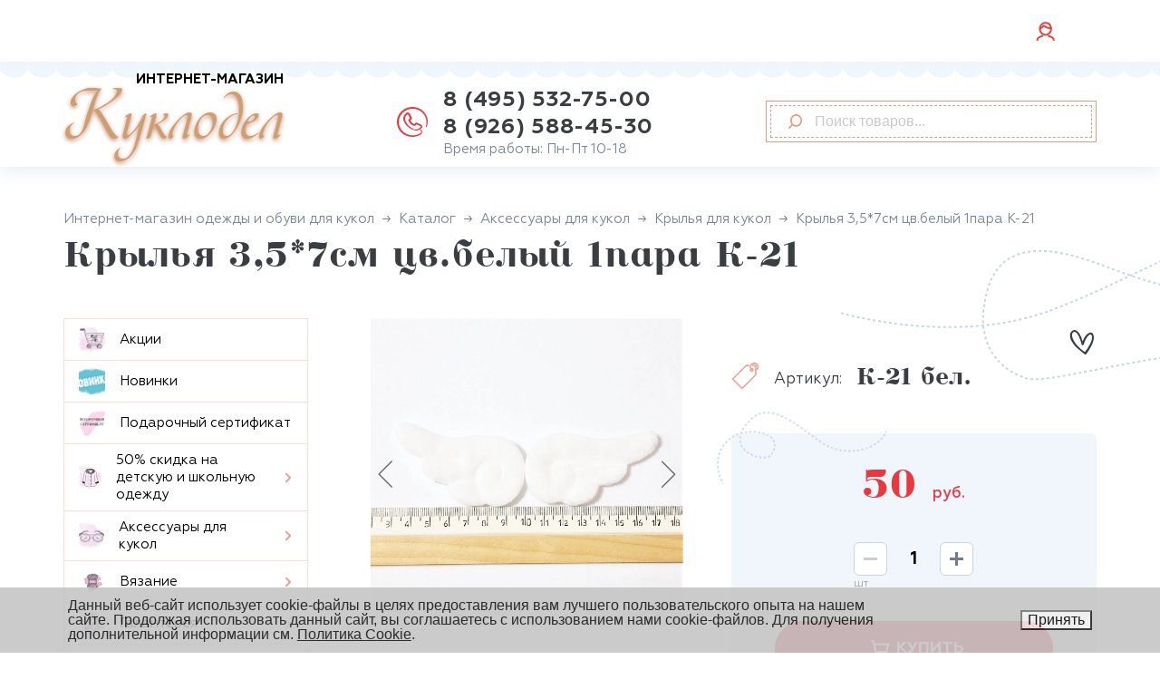

--- FILE ---
content_type: text/html
request_url: https://kuklo-del.ru/catalog/aksessuary-dlya-kukol/krylya-dlya-kukol/krylya-3-5-7sm-tsv-belyy-1para-k-21/
body_size: 57405
content:
<!DOCTYPE html>
<html lang="ru">
<head>
    <meta charset="UTF-8"/>
    <title>Крылья 3,5*7см цв.белый 1пара К-21 для кукол купить в Москве с доставкой по России | Куклодел</title>
    <meta name="viewport" content="width=device-width, initial-scale=1.0"/>
    <link href="/upload/dev2fun.imagecompress/webp/local/templates/kuklodel_template/img/favicon.webp" rel="icon">
    <meta name="yandex-verification" content="effbc0735b8107bc"/>
    <meta name="yandex-verification" content="71213de9ffc57675"/>
    <meta name="yandex-verification" content="340a6990681d2063"/>
    <meta name="yandex-verification" content="6ecd1fafd18e22e7"/>
    <meta name="robots" content="index, follow" />
<meta name="keywords" content="Крылья 3,5*7см цв.белый 1пара К-21, купить Крылья 3,5*7см цв.белый 1пара К-21, приобрести Крылья 3,5*7см цв.белый 1пара К-21, Крылья 3,5*7см цв.белый 1пара К-21 от изготовителя" />
<meta name="description" content="Крылья 3,5*7см цв.белый 1пара К-21 и сотни других товаров для изготовления кукол купить недорого в интернет-магазине Куклодел. ✔ Эксклюзивные товары для кукол ✔ Доставка по РФ." />
<link rel="canonical" href="https://kuklo-del.ru/catalog/aksessuary-dlya-kukol/krylya-dlya-kukol/krylya-3-5-7sm-tsv-belyy-1para-k-21/" />
<script data-skip-moving="true">(function(w, d) {var v = w.frameCacheVars = {"CACHE_MODE":"HTMLCACHE","storageBlocks":[],"dynamicBlocks":{"main_menu_wi":"7215ee9c7d9d","delayed_result":"7215ee9c7d9d","bx_basketFKauiI":"1ce02f1c1224","viewed_result":"7215ee9c7d9d","XEVOpk":"69f14e396365","g8taYv":"bda70a32ed72","auth_block":"7215ee9c7d9d"},"AUTO_UPDATE":true,"AUTO_UPDATE_TTL":120,"version":2};var inv = false;if (v.AUTO_UPDATE === false){if (v.AUTO_UPDATE_TTL && v.AUTO_UPDATE_TTL > 0){var lm = Date.parse(d.lastModified);if (!isNaN(lm)){var td = new Date().getTime();if ((lm + v.AUTO_UPDATE_TTL * 1000) >= td){w.frameRequestStart = false;w.preventAutoUpdate = true;return;}inv = true;}}else{w.frameRequestStart = false;w.preventAutoUpdate = true;return;}}var r = w.XMLHttpRequest ? new XMLHttpRequest() : (w.ActiveXObject ? new w.ActiveXObject("Microsoft.XMLHTTP") : null);if (!r) { return; }w.frameRequestStart = true;var m = v.CACHE_MODE; var l = w.location; var x = new Date().getTime();var q = "?bxrand=" + x + (l.search.length > 0 ? "&" + l.search.substring(1) : "");var u = l.protocol + "//" + l.host + l.pathname + q;r.open("GET", u, true);r.setRequestHeader("BX-ACTION-TYPE", "get_dynamic");r.setRequestHeader("X-Bitrix-Composite", "get_dynamic");r.setRequestHeader("BX-CACHE-MODE", m);r.setRequestHeader("BX-CACHE-BLOCKS", v.dynamicBlocks ? JSON.stringify(v.dynamicBlocks) : "");if (inv){r.setRequestHeader("BX-INVALIDATE-CACHE", "Y");}try { r.setRequestHeader("BX-REF", d.referrer || "");} catch(e) {}if (m === "APPCACHE"){r.setRequestHeader("BX-APPCACHE-PARAMS", JSON.stringify(v.PARAMS));r.setRequestHeader("BX-APPCACHE-URL", v.PAGE_URL ? v.PAGE_URL : "");}r.onreadystatechange = function() {if (r.readyState != 4) { return; }var a = r.getResponseHeader("BX-RAND");var b = w.BX && w.BX.frameCache ? w.BX.frameCache : false;if (a != x || !((r.status >= 200 && r.status < 300) || r.status === 304 || r.status === 1223 || r.status === 0)){var f = {error:true, reason:a!=x?"bad_rand":"bad_status", url:u, xhr:r, status:r.status};if (w.BX && w.BX.ready && b){BX.ready(function() {setTimeout(function(){BX.onCustomEvent("onFrameDataRequestFail", [f]);}, 0);});}w.frameRequestFail = f;return;}if (b){b.onFrameDataReceived(r.responseText);if (!w.frameUpdateInvoked){b.update(false);}w.frameUpdateInvoked = true;}else{w.frameDataString = r.responseText;}};r.send();var p = w.performance;if (p && p.addEventListener && p.getEntries && p.setResourceTimingBufferSize){var e = 'resourcetimingbufferfull';var h = function() {if (w.BX && w.BX.frameCache && w.BX.frameCache.frameDataInserted){p.removeEventListener(e, h);}else {p.setResourceTimingBufferSize(p.getEntries().length + 50);}};p.addEventListener(e, h);}})(window, document);</script>


<link href="/bitrix/js/ui/design-tokens/dist/ui.design-tokens.css?175646346126358" type="text/css"  rel="stylesheet" />
<link href="/bitrix/js/ui/fonts/opensans/ui.font.opensans.css?17564634612555" type="text/css"  rel="stylesheet" />
<link href="/bitrix/js/main/popup/dist/main.popup.bundle.css?175646345931694" type="text/css"  rel="stylesheet" />
<link href="/bitrix/css/main/themes/yellow/style.css?1756463463392" type="text/css"  rel="stylesheet" />
<link href="/bitrix/cache/css/s1/kuklodel_template/kernel_api_core/kernel_api_core_v1.css?176831947826063" type="text/css"  rel="stylesheet" />
<link href="/bitrix/cache/css/s1/kuklodel_template/page_3cc1df2992482305d4ecdd4d6fe55635/page_3cc1df2992482305d4ecdd4d6fe55635_v1.css?17683194784488" type="text/css"  rel="stylesheet" />
<link href="/bitrix/cache/css/s1/kuklodel_template/default_00fbc7abee54bf754acec454ccdcac4f/default_00fbc7abee54bf754acec454ccdcac4f_v1.css?176831947814900" type="text/css"  rel="stylesheet" />
<link href="/bitrix/cache/css/s1/kuklodel_template/template_26421cd7ba1191a0f068166dcc936412/template_26421cd7ba1191a0f068166dcc936412_v1.css?1768319478268711" type="text/css"  data-template-style="true" rel="stylesheet" />
<script>if(!window.BX)window.BX={};if(!window.BX.message)window.BX.message=function(mess){if(typeof mess==='object'){for(let i in mess) {BX.message[i]=mess[i];} return true;}};</script>
<script>(window.BX||top.BX).message({"JS_CORE_LOADING":"Загрузка...","JS_CORE_NO_DATA":"- Нет данных -","JS_CORE_WINDOW_CLOSE":"Закрыть","JS_CORE_WINDOW_EXPAND":"Развернуть","JS_CORE_WINDOW_NARROW":"Свернуть в окно","JS_CORE_WINDOW_SAVE":"Сохранить","JS_CORE_WINDOW_CANCEL":"Отменить","JS_CORE_WINDOW_CONTINUE":"Продолжить","JS_CORE_H":"ч","JS_CORE_M":"м","JS_CORE_S":"с","JSADM_AI_HIDE_EXTRA":"Скрыть лишние","JSADM_AI_ALL_NOTIF":"Показать все","JSADM_AUTH_REQ":"Требуется авторизация!","JS_CORE_WINDOW_AUTH":"Войти","JS_CORE_IMAGE_FULL":"Полный размер"});</script>

<script src="/bitrix/js/main/core/core.js?1756463459511455"></script>

<script>BX.Runtime.registerExtension({"name":"main.core","namespace":"BX","loaded":true});</script>
<script>BX.setJSList(["\/bitrix\/js\/main\/core\/core_ajax.js","\/bitrix\/js\/main\/core\/core_promise.js","\/bitrix\/js\/main\/polyfill\/promise\/js\/promise.js","\/bitrix\/js\/main\/loadext\/loadext.js","\/bitrix\/js\/main\/loadext\/extension.js","\/bitrix\/js\/main\/polyfill\/promise\/js\/promise.js","\/bitrix\/js\/main\/polyfill\/find\/js\/find.js","\/bitrix\/js\/main\/polyfill\/includes\/js\/includes.js","\/bitrix\/js\/main\/polyfill\/matches\/js\/matches.js","\/bitrix\/js\/ui\/polyfill\/closest\/js\/closest.js","\/bitrix\/js\/main\/polyfill\/fill\/main.polyfill.fill.js","\/bitrix\/js\/main\/polyfill\/find\/js\/find.js","\/bitrix\/js\/main\/polyfill\/matches\/js\/matches.js","\/bitrix\/js\/main\/polyfill\/core\/dist\/polyfill.bundle.js","\/bitrix\/js\/main\/core\/core.js","\/bitrix\/js\/main\/polyfill\/intersectionobserver\/js\/intersectionobserver.js","\/bitrix\/js\/main\/lazyload\/dist\/lazyload.bundle.js","\/bitrix\/js\/main\/polyfill\/core\/dist\/polyfill.bundle.js","\/bitrix\/js\/main\/parambag\/dist\/parambag.bundle.js"]);
</script>
<script>BX.Runtime.registerExtension({"name":"ui.dexie","namespace":"BX.DexieExport","loaded":true});</script>
<script>BX.Runtime.registerExtension({"name":"ls","namespace":"window","loaded":true});</script>
<script>BX.Runtime.registerExtension({"name":"fx","namespace":"window","loaded":true});</script>
<script>BX.Runtime.registerExtension({"name":"fc","namespace":"window","loaded":true});</script>
<script>BX.Runtime.registerExtension({"name":"jquery3","namespace":"window","loaded":true});</script>
<script>BX.Runtime.registerExtension({"name":"ui.design-tokens","namespace":"window","loaded":true});</script>
<script>BX.Runtime.registerExtension({"name":"ui.fonts.opensans","namespace":"window","loaded":true});</script>
<script>BX.Runtime.registerExtension({"name":"main.popup","namespace":"BX.Main","loaded":true});</script>
<script>BX.Runtime.registerExtension({"name":"popup","namespace":"window","loaded":true});</script>
<script type="extension/settings" data-extension="currency.currency-core">{"region":"ru"}</script>
<script>BX.Runtime.registerExtension({"name":"currency.currency-core","namespace":"BX.Currency","loaded":true});</script>
<script>BX.Runtime.registerExtension({"name":"currency","namespace":"window","loaded":true});</script>
<script>(window.BX||top.BX).message({"API_CORE_FLATPICKR_WEEKDAYS_SHORTHAND":["Вс","Пн","Вт","Ср","Чт","Пт","Сб"],"API_CORE_FLATPICKR_WEEKDAYS_LONGHAND":["Воскресенье","Понедельник","Вторник","Среда","Четверг","Пятница","Суббота"],"API_CORE_FLATPICKR_MONTHS_SHORTHAND":["Янв","Фев","Март","Апр","Май","Июнь","Июль","Авг","Сен","Окт","Ноя","Дек"],"API_CORE_FLATPICKR_MONTHS_LONGHAND":["Январь","Февраль","Март","Апрель","Май","Июнь","Июль","Август","Сентябрь","Октябрь","Ноябрь","Декабрь"],"API_CORE_FLATPICKR_SCROLLTITLE":"Крутите скролл","API_CORE_FLATPICKR_TOGGLETITLE":"Нажмите для переключения","API_CORE_WYSIWYG_REDACTOR2_LANG":"{\r\n    \u0022format\u0022: \u0022Формат\u0022,\r\n    \u0022image\u0022: \u0022Картинка\u0022,\r\n    \u0022file\u0022: \u0022Файл\u0022,\r\n    \u0022link\u0022: \u0022Ссылка\u0022,\r\n    \u0022bold\u0022: \u0022Полужирный\u0022,\r\n    \u0022italic\u0022: \u0022Курсив\u0022,\r\n    \u0022deleted\u0022: \u0022Зачеркнутый\u0022,\r\n    \u0022underline\u0022: \u0022Подчеркнутый\u0022,\r\n    \u0022bold-abbr\u0022: \u0022B\u0022,\r\n    \u0022italic-abbr\u0022: \u0022I\u0022,\r\n    \u0022deleted-abbr\u0022: \u0022S\u0022,\r\n    \u0022underline-abbr\u0022: \u0022U\u0022,\r\n    \u0022lists\u0022: \u0022Списки\u0022,\r\n    \u0022link-insert\u0022: \u0022Вставить ссылку\u0022,\r\n    \u0022link-edit\u0022: \u0022Редактировать ссылку\u0022,\r\n    \u0022link-in-new-tab\u0022: \u0022Открыть ссылку в новом табе\u0022,\r\n    \u0022unlink\u0022: \u0022Удалить ссылку\u0022,\r\n    \u0022cancel\u0022: \u0022Отменить\u0022,\r\n    \u0022close\u0022: \u0022Закрыть\u0022,\r\n    \u0022insert\u0022: \u0022Вставить\u0022,\r\n    \u0022save\u0022: \u0022Сохранить\u0022,\r\n    \u0022delete\u0022: \u0022Удалить\u0022,\r\n    \u0022text\u0022: \u0022Текст\u0022,\r\n    \u0022edit\u0022: \u0022Редактировать\u0022,\r\n    \u0022title\u0022: \u0022Title\u0022,\r\n    \u0022paragraph\u0022: \u0022Обычный текст\u0022,\r\n    \u0022quote\u0022: \u0022Цитата\u0022,\r\n    \u0022code\u0022: \u0022Код\u0022,\r\n    \u0022heading1\u0022: \u0022Заголовок 1\u0022,\r\n    \u0022heading2\u0022: \u0022Заголовок 2\u0022,\r\n    \u0022heading3\u0022: \u0022Заголовок 3\u0022,\r\n    \u0022heading4\u0022: \u0022Заголовок 4\u0022,\r\n    \u0022heading5\u0022: \u0022Заголовок 5\u0022,\r\n    \u0022heading6\u0022: \u0022Заголовок 6\u0022,\r\n    \u0022filename\u0022: \u0022Имя файла\u0022,\r\n    \u0022optional\u0022: \u0022необязательно\u0022,\r\n    \u0022unorderedlist\u0022: \u0022Ненумерованный список\u0022,\r\n    \u0022orderedlist\u0022: \u0022Нумерованный список\u0022,\r\n    \u0022outdent\u0022: \u0022Убрать отступ\u0022,\r\n    \u0022indent\u0022: \u0022Добавить отступ\u0022,\r\n    \u0022horizontalrule\u0022: \u0022Линия\u0022,\r\n    \u0022upload-label\u0022: \u0022Перетащите файл или \u0022,\r\n    \u0022accessibility-help-label\u0022: \u0022Редактор форматированного текста\u0022,\r\n    \u0022caption\u0022: \u0022Подпись\u0022,\r\n    \u0022bulletslist\u0022: \u0022Маркеры\u0022,\r\n    \u0022numberslist\u0022: \u0022Нумерация\u0022,\r\n    \u0022image-position\u0022: \u0022Position\u0022,\r\n    \u0022none\u0022: \u0022None\u0022,\r\n    \u0022left\u0022: \u0022Left\u0022,\r\n    \u0022right\u0022: \u0022Right\u0022,\r\n    \u0022center\u0022: \u0022Center\u0022\r\n}"});</script>
<script>BX.Runtime.registerExtension({"name":"api_utility","namespace":"window","loaded":true});</script>
<script>BX.Runtime.registerExtension({"name":"api_width","namespace":"window","loaded":true});</script>
<script>BX.Runtime.registerExtension({"name":"api_form","namespace":"window","loaded":true});</script>
<script>BX.Runtime.registerExtension({"name":"api_modal","namespace":"window","loaded":true});</script>
<script>BX.Runtime.registerExtension({"name":"api_button","namespace":"window","loaded":true});</script>
<script>BX.Runtime.registerExtension({"name":"api_alert","namespace":"window","loaded":true});</script>
<script>(window.BX||top.BX).message({"LANGUAGE_ID":"ru","FORMAT_DATE":"DD.MM.YYYY","FORMAT_DATETIME":"DD.MM.YYYY HH:MI:SS","COOKIE_PREFIX":"BITRIX_SM","SERVER_TZ_OFFSET":"10800","UTF_MODE":"Y","SITE_ID":"s1","SITE_DIR":"\/"});</script>


<script src="/bitrix/js/ui/dexie/dist/dexie.bundle.js?1756463461218847"></script>
<script src="/bitrix/js/main/core/core_ls.js?17564634594201"></script>
<script src="/bitrix/js/main/core/core_fx.js?175646345916888"></script>
<script src="/bitrix/js/main/core/core_frame_cache.js?175646345916945"></script>
<script src="/bitrix/js/main/jquery/jquery-3.6.0.min.js?175646345989501"></script>
<script src="/bitrix/js/main/popup/dist/main.popup.bundle.js?1762184851119952"></script>
<script src="/bitrix/js/currency/currency-core/dist/currency-core.bundle.js?17564634608800"></script>
<script src="/bitrix/js/currency/core_currency.js?17564634601181"></script>
<script src="/bitrix/js/api.core/form.js?17564634621657"></script>
<script src="/bitrix/js/api.core/modal.js?17564634622616"></script>
<script src="/bitrix/js/api.core/alert.js?17564634627820"></script>
<script src="/bitrix/js/main/rsasecurity.js?175646345925045"></script>
<script>BX.setCSSList(["\/bitrix\/css\/api.core\/utility.css","\/bitrix\/css\/api.core\/width.css","\/bitrix\/css\/api.core\/form.css","\/bitrix\/css\/api.core\/modal.css","\/bitrix\/css\/api.core\/button.css","\/bitrix\/css\/api.core\/alert.css","\/local\/templates\/kuklodel_template\/components\/bitrix\/catalog.element\/.default\/themes\/yellow\/style.css","\/bitrix\/components\/bitrix\/system.pagenavigation\/templates\/round\/style.css","\/local\/templates\/kuklodel_template\/js\/owl\/assets\/owl.carousel.min.css","\/local\/templates\/kuklodel_template\/components\/api\/search.title\/search_header\/css\/baron.min.css","\/local\/templates\/kuklodel_template\/components\/api\/search.title\/search_header\/styles.css","\/local\/templates\/kuklodel_template\/components\/bitrix\/menu\/bottom_menu\/style.css","\/bitrix\/components\/niges\/cookiesaccept\/templates\/.default\/style.css","\/local\/templates\/kuklodel_template\/styles.css","\/local\/templates\/kuklodel_template\/template_styles.css","\/local\/templates\/kuklodel_template\/components\/api\/auth.ajax\/.default\/styles.css","\/local\/templates\/kuklodel_template\/components\/api\/auth.login\/.default\/styles.css","\/local\/templates\/kuklodel_template\/components\/api\/auth.register\/.default\/styles.css","\/local\/templates\/kuklodel_template\/components\/api\/auth.restore\/.default\/styles.css"]);</script>
<script>
					(function () {
						"use strict";

						var counter = function ()
						{
							var cookie = (function (name) {
								var parts = ("; " + document.cookie).split("; " + name + "=");
								if (parts.length == 2) {
									try {return JSON.parse(decodeURIComponent(parts.pop().split(";").shift()));}
									catch (e) {}
								}
							})("BITRIX_CONVERSION_CONTEXT_s1");

							if (cookie && cookie.EXPIRE >= BX.message("SERVER_TIME"))
								return;

							var request = new XMLHttpRequest();
							request.open("POST", "/bitrix/tools/conversion/ajax_counter.php", true);
							request.setRequestHeader("Content-type", "application/x-www-form-urlencoded");
							request.send(
								"SITE_ID="+encodeURIComponent("s1")+
								"&sessid="+encodeURIComponent(BX.bitrix_sessid())+
								"&HTTP_REFERER="+encodeURIComponent(document.referrer)
							);
						};

						if (window.frameRequestStart === true)
							BX.addCustomEvent("onFrameDataReceived", counter);
						else
							BX.ready(counter);
					})();
				</script>
<script>
	jQuery(function ($) {
		$.fn.apiSearchTitle({
			component_id: 'bx_2378634312_1',
			parent_id: '.api-search-title',
			container_id: '#bx_2378634312_1',
			input_id: '.api-search-input',
			result_id: '.api-search-result',
			scroll_id: '.baron',
			ajax_icon_id: '.api-ajax-icon',
			clear_icon_id: '.api-clear-icon',
			wait_time: 800,
			backdrop: {
				active: true,
				id: 'bx_2378634312_1_backdrop',
				clas: 'api-search-title-backdrop',
				animate:{
					fadeIn: 0,
					fadeOut: 0
				},
				css: {
					"opacity": "0.1",
					"filter": "alpha(opacity=20)",
					"position": "fixed",
					"top": 0,
					"right": 0,
					"bottom": 0,
					"left": 0,
					"z-index": "900",
					"background-color": "#3879D9"
				}
			},
			parent: {
				css: {
					"z-index": "901"
				}
			},
			mess: {}
		});
	});

	$(window).on('load',function(){
		baron({
			root: '.baron',
			scroller: '.baron__scroller',
			bar: '.baron__bar',
			scrollingCls: '_scrolling',
			draggingCls: '_dragging'
		}).fix({
			elements: '.header__title',
			outside: 'header__title_state_fixed',
			before: 'header__title_position_top',
			after: 'header__title_position_bottom',
			clickable: true
		}).controls({
			track: '.baron__track',
			forward: '.baron__down',
			backward: '.baron__up'
		});
	});
</script>

<script type="text/javascript">
		if (window == window.top) {
			document.addEventListener("DOMContentLoaded", function() {
			    var div = document.createElement("div");
			    div.innerHTML = ' <div id="nca-cookiesaccept-line" class="nca-cookiesaccept-line style-3 " > <div id="nca-nca-position-left"id="nca-bar" class="nca-bar nca-style- nca-animation-none nca-position-left "> <div class="nca-cookiesaccept-line-text">Данный веб-сайт использует cookie-файлы в целях предоставления вам лучшего пользовательского опыта на нашем сайте. Продолжая использовать данный сайт, вы соглашаетесь с использованием нами cookie-файлов. Для получения дополнительной информации см. <a href="https://kuklo-del.ru/agreement/" target="_blank">Политика Cookie</a>.</div> <div><button type="button" id="nca-cookiesaccept-line-accept-btn" onclick="ncaCookieAcceptBtn()" >Принять</button></div> </div> </div> ';
				document.body.appendChild(div);
			});
		}

		function ncaCookieAcceptBtn(){ 
			var alertWindow = document.getElementById("nca-cookiesaccept-line");
			alertWindow.remove();

			var cookie_string = "NCA_COOKIE_ACCEPT_1" + "=" + escape("Y"); 
			var expires = new Date((new Date).getTime() + (1000 * 60 * 60 * 24 * 730)); 
			cookie_string += "; expires=" + expires.toUTCString(); 
			cookie_string += "; path=" + escape ("/"); 
			document.cookie = cookie_string; 
			
		}

		function ncaCookieAcceptCheck(){		
			var closeCookieValue = "N"; 
			var value = "; " + document.cookie;
			var parts = value.split("; " + "NCA_COOKIE_ACCEPT_1" + "=");
			if (parts.length == 2) { 
				closeCookieValue = parts.pop().split(";").shift(); 
			}
			if(closeCookieValue != "Y") { 
				/*document.head.insertAdjacentHTML("beforeend", "<style>#nca-cookiesaccept-line {display:flex}</style>")*/
			} else { 
				document.head.insertAdjacentHTML("beforeend", "<style>#nca-cookiesaccept-line {display:none}</style>")
			}
		}

		ncaCookieAcceptCheck();

	</script>
 <style> .nca-cookiesaccept-line { box-sizing: border-box !important; margin: 0 !important; border: none !important; width: 100% !important; min-height: 10px !important; max-height: 250px !important; display: block; clear: both !important; padding: 12px !important; /* position: absolute; */ position: fixed; bottom: 0px !important; opacity: 0.89; transform: translateY(0%); z-index: 99999; } .nca-cookiesaccept-line > div { display: flex; align-items: center; } .nca-cookiesaccept-line > div > div { padding-left: 5%; padding-right: 5%; } .nca-cookiesaccept-line a { color: inherit; text-decoration:underline; } @media screen and (max-width:767px) { .nca-cookiesaccept-line > div > div { padding-left: 1%; padding-right: 1%; } } </style> 
<!-- dev2fun module opengraph -->
<meta property="og:title" content="Крылья 4*7см цв.белый 1пара К-21 для кукол купить в Москве с доставкой по России | Куклодел"/>
<meta property="og:description" content="Крылья 4*7см цв.белый 1пара К-21 и сотни других товаров для изготовления кукол купить недорого в интернет-магазине Куклодел. ✔ Эксклюзивные товары для кукол ✔ Д..."/>
<meta property="og:url" content="https://kuklo-del.ru/catalog/aksessuary-dlya-kukol/krylya-dlya-kukol/krylya-3-5-7sm-tsv-belyy-1para-k-21/"/>
<meta property="og:type" content="website"/>
<meta property="og:site_name" content="Куклодел"/>
<meta property="og:image" content="/upload/dev2fun.imagecompress/webp/iblock/8c7/iiyg2x29cpjyf8k1376zyuk0b3f0bi0l/krylya-4-7sm-tsv-belyy-1para-k-21.webp"/>
<meta property="og:image:type" content="image/jpeg"/>
<meta property="og:image:width" content="720"/>
<meta property="og:image:height" content="720"/>
<!-- /dev2fun module opengraph -->



<script src="/local/templates/kuklodel_template/js/owl/owl.carousel.min.js?175646348752194"></script>
<script src="/local/templates/kuklodel_template/js/script.js?v=1756463487?1756463487231949"></script>
<script src="/local/templates/kuklodel_template/components/bitrix/sale.basket.basket.line/.default/script.js?17564634875335"></script>
<script src="/local/templates/kuklodel_template/components/api/search.title/search_header/script.js?17564634877266"></script>
<script src="/local/templates/kuklodel_template/components/api/search.title/search_header/js/baron.min.js?175646348714040"></script>
<script src="/local/templates/kuklodel_template/components/webavk/ibcomments/zol_ibcomments/script.js?17564634874124"></script>
<script src="/local/templates/kuklodel_template/components/bitrix/catalog.element/.default/script.js?1756463487111836"></script>
<script src="/local/templates/kuklodel_template/components/bitrix/catalog.section/.default/script.js?175646348711981"></script>
<script src="/local/templates/kuklodel_template/components/bitrix/catalog.item/.default/script.js?175646348787520"></script>
<script src="/local/templates/kuklodel_template/components/api/auth.ajax/.default/scripts.js?17564634871869"></script>
<script src="/local/templates/kuklodel_template/components/api/auth.login/.default/scripts.js?17564634873499"></script>
<script src="/local/templates/kuklodel_template/components/api/auth.register/.default/scripts.js?17564634873710"></script>
<script src="/local/templates/kuklodel_template/components/api/auth.restore/.default/scripts.js?17564634872522"></script>
    <script>
        jQuery(document).ready(function ($) {

            $.fn.apiAuthLogin({
                wrapperId: '#bx_1547235618_kdf8Cm',
                formId: '#bx_1547235618_kdf8Cm_form',
                siteId: 's1',
                sessid: '8e133053a9cba605cd355bd369583647',
                secureAuth: true,
                secureData: {"formid":"api_auth_login_form_bx_1547235618_kdf8Cm","key":{"M":"vd44jEUrd7fzPKDo+bL9+gXScCgrbHjp\/7hW+zkZAo51hWthl6u4HJ1EfmBCIPsNR+K1xF7FglZsIi+6XzJ4q4Wht0Qt3OI6NueEu\/q\/4pzAtm60uPslakgqZ1xJP1KtUiC8knjBTzF\/GqgwL3lCy+LwvbyFiTjMCuaS+pE+Hr8=","E":"AQAB","chunk":128},"rsa_rand":"yp1a185x6iizfwz0ew5v","params":["PASSWORD"]},
                messLogin: 'Логин или E-mail',
                messSuccess: 'Добро пожаловать в Куклодел!',
                useCaptcha: '',
            });


            //---------- User consent ----------//
			
        });
    </script>

    <script>
        jQuery(document).ready(function ($) {

            $.fn.apiAuthRegister({
                wrapperId: '#bx_1004171869_Hnj7Ij_wrap',
                formId: '#bx_1004171869_Hnj7Ij',
                secureAuth: true,
                secureData: {"formid":"api_auth_register_form_bx_1004171869_Hnj7Ij","key":{"M":"vd44jEUrd7fzPKDo+bL9+gXScCgrbHjp\/7hW+zkZAo51hWthl6u4HJ1EfmBCIPsNR+K1xF7FglZsIi+6XzJ4q4Wht0Qt3OI6NueEu\/q\/4pzAtm60uPslakgqZ1xJP1KtUiC8knjBTzF\/GqgwL3lCy+LwvbyFiTjMCuaS+pE+Hr8=","E":"AQAB","chunk":128},"rsa_rand":"yp1a185x6iizfwz0ew5v","params":["FIELDS[PASSWORD]","FIELDS[CONFIRM_PASSWORD]"]},
                REQUIRED_FIELDS: ["NAME","PASSWORD","CONFIRM_PASSWORD","EMAIL"],
                usePrivacy: '',
                useConsent: '1',
            });

            //---------- User consent ----------//
			            var obUserConset = {"1":{"ID":"1","LABEL_TEXT":"Нажимая кнопку «Зарегистрироваться», я даю свое согласие на обработку моих персональных данных, в соответствии с Федеральным законом от 27.07.2006 года №152-ФЗ «О персональных данных», на условиях и для целей, определенных в Согласии на обработку персональных данных","CONFIG":{"id":"1","sec":"925prq","autoSave":"N","replace":{"button_caption":"Зарегистрироваться","fields":"Имя, Пароль, Подтверждение пароля, E-mail, IP-адрес"}},"USER_VALUE":"","ERROR":""}};

            $('#bx_1004171869_Hnj7Ij').on('click', '.api-row-user-consent .api-accept-label', function (e) {
                e.preventDefault();

                var checkbox = $(this).find('input');
                var agreementId = $(this).data('id');

                var config = obUserConset[agreementId].CONFIG;
                var data = {
                    'action': 'getText',
                    'sessid': BX.bitrix_sessid(),
                };

                $.ajax({
                    type: 'POST',
                    url: '/bitrix/components/bitrix/main.userconsent.request/ajax.php',
                    data: $.extend({}, data, config),
                    error: function (jqXHR, textStatus, errorThrown) {
                        console.error('textStatus: ' + textStatus);
                        console.error('errorThrown: ' + errorThrown);
                    },
                    success: function (response) {
                        if (!!response.text) {
                            $.fn.apiAlert({
                                type: 'confirm',
                                title: 'Согласие на обработку персональных данных',
                                width: 600,
                                content: '<textarea rows="50" readonly>' + response.text + '</textarea>',
                                labels: {
                                    ok: 'Принимаю',
                                    cancel: 'Не принимаю',
                                },
                                callback: {
                                    onConfirm: function (isConfirm) {
                                        if (isConfirm) {
                                            checkbox.prop('checked', true).change();
                                            checkbox.parents('.api_control').find('.api-error').slideUp(200);
                                        }
                                        else {
                                            checkbox.prop('checked', false).change();
                                            checkbox.parents('.api_control').find('.api-error').slideDown(200);
                                        }
                                    }
                                }
                            });
                        }
                    }
                });
            });
			
        });
    </script>

	<script>
		jQuery(document).ready(function ($) {

			$.fn.apiAuthRestore({
				wrapperId: '#bx_2646245184_o67T0V',
				formId: '#bx_2646245184_o67T0V_form',
			});

			//---------- User consent ----------//
						var obUserConset = {"1":{"ID":"1","LABEL_TEXT":"Нажимая кнопку «Восстановить», я даю свое согласие на обработку моих персональных данных, в соответствии с Федеральным законом от 27.07.2006 года №152-ФЗ «О персональных данных», на условиях и для целей, определенных в Согласии на обработку персональных данных","CONFIG":{"id":"1","sec":"925prq","autoSave":"N","replace":{"button_caption":"Восстановить","fields":"Логин, E-mail, IP-адрес"}},"USER_VALUE":"","ERROR":""}};

			$('#bx_2646245184_o67T0V').on('click', '.api-row-user-consent .api-accept-label', function (e) {
				e.preventDefault();

				var checkbox = $(this).find('input');
				var agreementId = $(this).data('id');

				var config = obUserConset[agreementId].CONFIG;
				var data = {
					'action': 'getText',
					'sessid': BX.bitrix_sessid(),
				};

				$.ajax({
					type: 'POST',
					url: '/bitrix/components/bitrix/main.userconsent.request/ajax.php',
					data: $.extend({},data,config),
					error: function (jqXHR, textStatus, errorThrown) {
						console.error('textStatus: ' + textStatus);
						console.error('errorThrown: ' + errorThrown);
					},
					success: function (response) {
						if(!!response.text){
							$.fn.apiAlert({
								type: 'confirm',
								title:'Согласие на обработку персональных данных',
								width: 600,
								content: '<textarea rows="50" readonly>'+ response.text +'</textarea>',
								labels: {
									ok:'Принимаю',
									cancel:'Не принимаю',
								},
								callback: {
									onConfirm: function (isConfirm) {
										if (isConfirm) {
											checkbox.prop('checked',true).change();
											checkbox.parents('.api_control').find('.api-error').slideUp(200);
										}
										else {
											checkbox.prop('checked',false).change();
											checkbox.parents('.api_control').find('.api-error').slideDown(200);
										}
									}
								}
							});
						}
					}
				});
			});
			
		});
	</script>

	<script>
		jQuery(document).ready(function ($) {
			$.fn.apiAuthAjax({
				modalId: '#api_auth_ajax_modal',
				authId: '.api_auth_ajax',
			});
		});
	</script>



    <script>
        (function (m, e, t, r, i, k, a) {
            m[i] = m[i] || function () {
                (m[i].a = m[i].a || []).push(arguments)
            };
            m[i].l = 1 * new Date();
            k = e.createElement(t), a = e.getElementsByTagName(t)[0], k.async = 1, k.src = r, a.parentNode.insertBefore(k, a)
        })(window, document, "script", "https://mc.yandex.ru/metrika/tag.js", "ym");
        ym(28842125, "init", {
            clickmap: true,
            trackLinks: true,
            accurateTrackBounce: true,
            webvisor: true,
            ecommerce: "dataLayer"
        });
    </script>
</head>
<body class="catalog">
<noscript>
    <div>
        <img src="https://mc.yandex.ru/watch/28842125" style="position:absolute; left:-9999px;" alt="яндекс метрика"/>
    </div>
</noscript>
<div id="panel"></div>

<div class="top">
    <!-- NAV #1 -->
    <nav class="top_mobile_fix">
        <div class="container">
            <div class="navblock row justify-content-between">
                <ul id="main_menu_wi" class="d-flex px-0 mb-0 col col-lg-9 justify-content-between align-items-center">
                    <div id="bxdynamic_main_menu_wi_start" style="display:none"></div> <div id="bxdynamic_main_menu_wi_end" style="display:none"></div>                </ul>

                <ul class="d-flex px-0 mb-0 align-items-center">

                    <li class="favourite">


                        <div id="bxdynamic_delayed_result_start" style="display:none"></div> <div id="bxdynamic_delayed_result_end" style="display:none"></div>
                    </li>

                                            <li class="personal api_auth_ajax">
                            <a class="col py-2 api_link text-decoration-none" rel="nofollow" href="#api_auth_login"
                               data-header="" title="Личный кабинет">
                                <img src="/local/templates/kuklodel_template/img/header/lk.svg" width="23" height="23" alt="иконка личный кабинет">
                            </a>
                        </li>
                    
                    <li class="cart">
                        <script>
var bx_basketFKauiI = new BitrixSmallCart;
</script>
<div id="bx_basketFKauiI" class="bx-basket"><a href="/personal/cart/" class="col py-2 text-decoration-none" title="Корзина">

			</a>
</div>
<script>
	bx_basketFKauiI.siteId       = 's1';
	bx_basketFKauiI.cartId       = 'bx_basketFKauiI';
	bx_basketFKauiI.ajaxPath     = '/bitrix/components/bitrix/sale.basket.basket.line/ajax.php';
	bx_basketFKauiI.templateName = '.default';
	bx_basketFKauiI.arParams     =  {'PATH_TO_BASKET':'/personal/cart/','PATH_TO_PERSONAL':'/personal/','SHOW_PERSONAL_LINK':'N','SHOW_NUM_PRODUCTS':'Y','SHOW_TOTAL_PRICE':'N','SHOW_PRODUCTS':'N','POSITION_FIXED':'N','SHOW_AUTHOR':'N','PATH_TO_REGISTER':'/login/','PATH_TO_PROFILE':'/personal/','COMPONENT_TEMPLATE':'.default','PATH_TO_ORDER':'/personal/order/make/','SHOW_EMPTY_VALUES':'Y','HIDE_ON_BASKET_PAGES':'Y','SHOW_DELAY':'N','SHOW_NOTAVAIL':'N','SHOW_SUBSCRIBE':'N','SHOW_IMAGE':'Y','SHOW_PRICE':'Y','SHOW_SUMMARY':'Y','PATH_TO_AUTHORIZE':'/login/','COMPOSITE_FRAME_MODE':'A','COMPOSITE_FRAME_TYPE':'AUTO','SHOW_REGISTRATION':'N','CACHE_TYPE':'A','POSITION_VERTICAL':'top','POSITION_HORIZONTAL':'right','MAX_IMAGE_SIZE':'70','AJAX':'N','~PATH_TO_BASKET':'/personal/cart/','~PATH_TO_PERSONAL':'/personal/','~SHOW_PERSONAL_LINK':'N','~SHOW_NUM_PRODUCTS':'Y','~SHOW_TOTAL_PRICE':'N','~SHOW_PRODUCTS':'N','~POSITION_FIXED':'N','~SHOW_AUTHOR':'N','~PATH_TO_REGISTER':'/login/','~PATH_TO_PROFILE':'/personal/','~COMPONENT_TEMPLATE':'.default','~PATH_TO_ORDER':'/personal/order/make/','~SHOW_EMPTY_VALUES':'Y','~HIDE_ON_BASKET_PAGES':'Y','~SHOW_DELAY':'N','~SHOW_NOTAVAIL':'N','~SHOW_SUBSCRIBE':'N','~SHOW_IMAGE':'Y','~SHOW_PRICE':'Y','~SHOW_SUMMARY':'Y','~PATH_TO_AUTHORIZE':'/login/','~COMPOSITE_FRAME_MODE':'A','~COMPOSITE_FRAME_TYPE':'AUTO','~SHOW_REGISTRATION':'N','~CACHE_TYPE':'A','~POSITION_VERTICAL':'top','~POSITION_HORIZONTAL':'right','~MAX_IMAGE_SIZE':'70','~AJAX':'N','cartId':'bx_basketFKauiI'}; // TODO \Bitrix\Main\Web\Json::encode
	bx_basketFKauiI.closeMessage = 'Скрыть';
	bx_basketFKauiI.openMessage  = 'Раскрыть';
	bx_basketFKauiI.activate();
</script>                    </li>

                </ul>
                            </div>
        </div>
    </nav>
    <!-- HEADER -->
    <header class="col-12 order-md-0 order-xl-1">
        <div class="row">
            <div class="container">

                <div class="headerblock align-items-center mt-3 row py-3 py-lg-0">
                    <div class="col-12 col-lg-8">
                        <div class="row flex-column flex-lg-row">
                            <a href="/" class="logo text-center text-decoration-none position-relative">
                                <span class="text-uppercase position-absolute">интернет-магазин</span>
                                Куклодел
                            </a>

                            <div class="work_time col-lg d-flex align-items-center justify-content-center py-3 py-lg-0">
                                <div class="px-3 d-none d-sm-block">
                                    <svg width="35" height="33" viewBox="0 0 35 33" fill="none"
                                         xmlns="http://www.w3.org/2000/svg">
                                        <path
                                                d="M25.874 22.3225C25.6227 22.5714 25.3597 22.8464 25.1316 23.0656C24.3003 23.8725 23.2431 24.43 22.0883 24.6707C21.1329 24.8735 20.1415 24.8608 19.192 24.6335C19.0026 24.5852 18.7628 24.7636 18.6739 25.0311C18.6302 25.1312 18.6275 25.2434 18.6662 25.3453C18.7049 25.4472 18.7822 25.5314 18.8827 25.581C19.9802 25.9717 21.1621 26.0918 22.3204 25.9302C23.7738 25.7301 25.1308 25.1138 26.2143 24.1617C26.5043 23.909 26.7441 23.6824 27.0186 23.4186C27.1892 23.281 27.3507 23.1334 27.502 22.9764C27.6927 22.744 27.8333 22.4773 27.9156 22.1921C27.998 21.9069 28.0203 21.6087 27.9815 21.3151C27.9426 21.0215 27.8432 20.7382 27.6892 20.4818C27.5352 20.2255 27.3296 20.0012 27.0844 19.822C26.9632 19.7306 26.8338 19.6498 26.6977 19.5805L26.427 19.4505L21.8641 17.2546C21.6841 17.1681 21.4802 17.1383 21.2816 17.1697C21.083 17.201 20.8998 17.2919 20.7581 17.4292L19.5981 18.5773L19.3003 18.8671L19.2578 18.908C18.2794 18.5365 17.3868 17.9834 16.631 17.2802C15.8753 16.577 15.2712 15.7375 14.8534 14.8098L14.7992 14.6798L15.0583 14.4309L16.3421 13.2011C16.498 13.051 16.6015 12.8582 16.6382 12.6491C16.675 12.4401 16.6431 12.2253 16.5471 12.0344L14.4822 7.9474L14.2231 7.43838L14.1921 7.37522L14.1341 7.2749C14.0953 7.20349 14.0528 7.13404 14.0065 7.06683C13.7713 6.7315 13.4523 6.45819 13.0787 6.27191C12.7052 6.08562 12.2889 5.99231 11.8681 6.0005C11.5338 6.00695 11.2041 6.07638 10.8976 6.20485C10.6092 6.33672 10.3473 6.5166 10.1242 6.73616L9.28892 7.52755C8.36721 8.40002 7.68999 9.48219 7.32019 10.6735C6.95039 11.8648 6.90001 13.1267 7.17373 14.3417C7.21627 14.5349 7.27427 14.7132 7.32841 14.9139C7.38255 15.1145 7.45988 15.2854 7.52949 15.4638C7.67643 15.7944 7.81177 16.1251 7.97031 16.4446C9.10716 18.7895 10.7775 20.8592 12.8581 22.5008C14.4293 23.7453 16.2231 24.7046 18.1518 25.332C18.2774 25.3537 18.4068 25.3269 18.5119 25.2573C18.6169 25.1877 18.689 25.081 18.7125 24.9605C18.7583 24.8608 18.7667 24.749 18.7364 24.644C18.7061 24.539 18.6389 24.4474 18.5463 24.3846C16.8332 23.6241 15.2534 22.6126 13.8635 21.3862C12.0663 19.796 10.6392 17.8588 9.67561 15.7016C9.54414 15.4118 9.432 15.1071 9.30826 14.8098L9.16905 14.3863C9.13812 14.2414 9.09558 14.1002 9.06851 13.9553C8.95385 13.3645 8.93818 12.76 9.02211 12.1644C9.19967 10.9254 9.80897 9.78071 10.7506 8.91713L11.5743 8.13317C11.6205 8.08906 11.6741 8.05264 11.7328 8.02542C11.7847 8.00648 11.8397 7.99642 11.8952 7.9957C11.9663 7.99445 12.0365 8.01049 12.0994 8.04232C12.1622 8.07415 12.2157 8.12074 12.2548 8.17775C12.2548 8.17775 12.2548 8.20376 12.2742 8.21491V8.2372L12.3051 8.30036L12.5603 8.8131L14.2888 12.2685L13.5425 12.9893L13.2254 13.2977L13.1055 13.4203C12.9323 13.6055 12.8007 13.8231 12.7189 14.0593C12.6114 14.3737 12.5954 14.7103 12.6725 15.0328C12.6918 15.1122 12.7163 15.1904 12.7459 15.2669L12.7962 15.3857L12.8929 15.6087C13.4186 16.7746 14.1812 17.8281 15.136 18.7072C16.0908 19.5864 17.2187 20.2736 18.4535 20.7286L18.5656 20.7694C18.8918 20.8874 19.2459 20.9151 19.5876 20.8494C19.9294 20.7838 20.2452 20.6273 20.4991 20.3979L20.5764 20.3273L20.6112 20.2901L20.6847 20.2158L20.9747 19.9186L21.6514 19.2275L25.6304 20.9998L25.905 21.1224C25.9438 21.1396 25.9813 21.1594 26.0171 21.1819C26.083 21.224 26.1396 21.2783 26.1834 21.3416C26.2699 21.4771 26.299 21.6394 26.2646 21.7949C26.2221 21.9621 26.1989 22.0178 25.874 22.3225ZM19.1418 18.9786V18.9935V18.9786Z"
                                                fill="#E73941"/>
                                        <path
                                                d="M1.23425 22.7394C2.13036 24.8629 3.47287 26.783 5.17657 28.3779C6.88028 29.9727 8.90798 31.2075 11.131 32.0038C13.1298 32.7179 15.2518 33.0538 17.3816 32.993C20.1943 32.9206 22.9428 32.1638 25.3736 30.7926L26.4154 30.1569C26.805 29.8982 27.1346 29.5639 27.3833 29.1752C27.8377 28.4474 27.9774 27.5757 27.772 26.749C27.6779 26.3747 27.516 26.0194 27.2939 25.6996C27.1865 25.5491 27.0655 25.4082 26.9324 25.2783C26.7964 25.1354 26.7031 25.0639 26.5864 24.9586C26.5339 24.9057 26.4708 24.8636 26.401 24.8349C26.3312 24.8061 26.2561 24.7913 26.1802 24.7913C26.1044 24.7913 26.0293 24.8061 25.9595 24.8349C25.8897 24.8636 25.8266 24.9057 25.774 24.9586C25.6844 25.0682 25.6406 25.2064 25.6514 25.3458C25.6622 25.4851 25.7268 25.6155 25.8323 25.7109C26.0303 25.8801 26.2077 26.0707 26.361 26.2789C26.4881 26.4948 26.5761 26.7301 26.6214 26.9747C26.7132 27.5007 26.5891 28.0406 26.2755 28.4793C26.113 28.7062 25.9039 28.8983 25.6613 29.0435L24.6778 29.5889C23.9741 29.9446 23.2439 30.2489 22.4932 30.4992C20.8487 31.048 19.1212 31.3277 17.3816 31.3267C15.4701 31.332 13.5749 30.9874 11.7957 30.3111C9.84573 29.5686 8.07346 28.4477 6.58802 27.0174C5.10258 25.5871 3.93542 23.8778 3.1584 21.9946C2.35142 20.0012 2.00513 17.861 2.14385 15.7243C2.27904 13.5565 2.90543 11.4441 3.9786 9.53675C5.05729 7.63072 6.56676 5.98493 8.39444 4.72212C10.1912 3.47419 12.245 2.61588 14.4157 2.20573C16.5276 1.83499 18.6955 1.88491 20.7868 2.35242C22.7857 2.7954 24.6695 3.63005 26.3221 4.80487C29.283 6.92253 31.3713 9.9882 32.2151 13.4562C32.8601 16.1349 32.7555 18.9317 31.9119 21.5583C31.8631 21.6945 31.8716 21.8438 31.9356 21.974C31.9996 22.1042 32.114 22.2048 32.254 22.2541C32.3897 22.281 32.5309 22.2571 32.6491 22.1873C32.7674 22.1176 32.854 22.007 32.8915 21.878C34.0103 19.0981 34.2894 16.0677 33.6961 13.1402C32.904 9.25308 30.6783 5.77726 27.4338 3.36048C25.605 2.00487 23.5059 1.03027 21.2688 0.498037C18.9038 -0.0680788 16.443 -0.152616 14.0425 0.249783C11.5639 0.688551 9.21433 1.64624 7.15831 3.05581C5.06526 4.48873 3.33709 6.36424 2.10498 8.53997C0.879423 10.7176 0.170346 13.1319 0.0292227 15.6077C-0.118179 18.0418 0.29335 20.4774 1.23425 22.7394Z"
                                                fill="#E73941"/>
                                    </svg>
                                </div>
                                <div class="text-center text-lg-left">
                                    <div><a href="tel:84955327500"> 8 (495) 532-75-00</a></div>
                                    <div><a href="tel:+79265884530">8 (926) 588-45-30</a></div>
                                    <div>Время работы: Пн-Пт 10-18</div>
                                </div>
                            </div>
                        </div>
                    </div>

                    
<div class="col-12 col-lg-4 pr-lg-0 search-title api-search-title" id="bx_2378634312_1">
	<form action="/search/" method="get">
		<div class="api-search-fields">
			<div class="api-query search field_l position-relative p-1">
				<input class="api-search-input search_line field_ll w-100 pl-5 py-2 rounded-0"
				       placeholder="Поиск товаров..."
				       autocomplete="off"
				       name="q"
				       maxlength="300"
				       				       value=""
				       				       type="text">
					<span class="api-ajax-icon"></span>
					<span class="api-clear-icon"></span>
				<button type="submit" class="search_zoom position-absolute border-0 pl-4">
                    <img src="/local/templates/kuklodel_template/src/img/search_zoom.svg" alt="иконка поиска">
                </button>
            </div>

        </div>
		<div class="baron baron__root baron__clipper _simple">
			<div class="baron__scroller">
				<div class="api-search-result"></div>
			</div>
			<div class="baron__track">
				<div class="baron__control baron__up">&bigtriangleup;</div>
				<div class="baron__free">
					<div class="baron__bar"></div>
				</div>
				<div class="baron__control baron__down">&bigtriangledown;</div>
			</div>
		</div>
	</form>
</div>

                </div>
            </div>
        </div>
    </header>
</div>
<!-- ОСНОВНОЙ КОНТЕНТ -->
<main class="overflow-hidden">

        <div class="container-fluid spool_of_thread position-relative px-0">
        <div class="container position-relative z-index-1 c-zindex">

            <div class="row">
                <div class="breadcrumb pt-5 pb-2 px-3 px-sm-0">
                    <nav aria-label="breadcrumb" itemscope itemtype="http://schema.org/BreadcrumbList"><ol class="breadcrumb list-unstyled list-unstyled2">
			<li class="breadcrumb-item" id="bx_breadcrumb_0" itemprop="itemListElement" itemscope itemtype="http://schema.org/ListItem">
				<a href="/" title="Интернет-магазин одежды и обуви для кукол" itemprop="item">
					<span itemprop="name">Интернет-магазин одежды и обуви для кукол</span>
				</a>
				<meta itemprop="position" content="1" />
			</li>
			<li class="breadcrumb-item" id="bx_breadcrumb_1" itemprop="itemListElement" itemscope itemtype="http://schema.org/ListItem">
				<a href="/catalog/" title="Каталог" itemprop="item">
					<span itemprop="name">Каталог</span>
				</a>
				<meta itemprop="position" content="2" />
			</li>
			<li class="breadcrumb-item" id="bx_breadcrumb_2" itemprop="itemListElement" itemscope itemtype="http://schema.org/ListItem">
				<a href="/catalog/aksessuary-dlya-kukol/" title="Аксессуары для кукол" itemprop="item">
					<span itemprop="name">Аксессуары для кукол</span>
				</a>
				<meta itemprop="position" content="3" />
			</li>
			<li class="breadcrumb-item" id="bx_breadcrumb_3" itemprop="itemListElement" itemscope itemtype="http://schema.org/ListItem">
				<a href="/catalog/aksessuary-dlya-kukol/krylya-dlya-kukol/" title="Крылья для кукол" itemprop="item">
					<span itemprop="name">Крылья для кукол</span>
				</a>
				<meta itemprop="position" content="4" />
			</li>
			<li class="breadcrumb-item active" itemprop="itemListElement" itemscope itemtype="http://schema.org/ListItem">
				<span itemprop="name" aria-current="page">Крылья 3,5*7см цв.белый 1пара К-21</span>
				<meta itemprop="position" content="5" />
			</li></ol></nav>                </div>
            </div>

            <div class="row pic">
                <h1 class="py-2 mb-4 px-3 px-sm-0 position-relative">Крылья 3,5*7см цв.белый 1пара К-21</h1>
            </div>

            <div class="row">
                



<div class="mt-3 col-12">
    <div class="row">
        <!-- ARTICLE -->
        <article class="col-12 col-lg-8 col-xl-9 order-2 mb-5 pl-sm-0 pl-lg-3 pr-0">

			    <div class="bx-catalog-element" id="bx_117848907_24821" itemscope itemtype="http://schema.org/Product">
        <div class="container-fluid">
            <div class="row">
                <div class="col-md-6 col-sm-12 pl-0 pl-md-3">
                    <div class="row">
                        <div class="product-item-detail-slider-container w-100" id="bx_117848907_24821_big_slider">
                            <span class="product-item-detail-slider-close" data-entity="close-popup"></span>
                            <div class="product-item-detail-slider-block
						"
                                 data-entity="images-slider-block">
                            <span class="product-item-detail-slider-left" data-entity="slider-control-left"
                                  style="display: none;"></span>
                                <span class="product-item-detail-slider-right" data-entity="slider-control-right"
                                      style="display: none;"></span>
                                <div class="product-item-label-text product-item-label-big product-item-label-top product-item-label-left"
                                     id="bx_117848907_24821_sticker"
                                    style="display: none;">
                                                                    </div>
                                                                <div class="product-item-detail-slider-images-container" data-entity="images-container">
                                                                                <div
                                                class="product-item-detail-slider-image active"
                                                data-entity="image" data-id="44903">
                                                <img src="/upload/dev2fun.imagecompress/webp/iblock/8c7/iiyg2x29cpjyf8k1376zyuk0b3f0bi0l/krylya-4-7sm-tsv-belyy-1para-k-21.webp" alt="Крылья 3,5*7см цв.белый 1пара К-21 для кукол"
                                                     title="Крылья 3,5*7см цв.белый 1пара К-21 для кукол" itemprop="image">
                                            </div>
                                                                                        <div
                                                class="product-item-detail-slider-image"
                                                data-entity="image" data-id="44904">
                                                <img src="/upload/dev2fun.imagecompress/webp/iblock/b85/qwe7t1qrecn9id3ixvms8acaquvachd8/20230427_095909.webp" alt="Крылья 3,5*7см цв.белый 1пара К-21 для кукол | 1"
                                                     title="Крылья 3,5*7см цв.белый 1пара К-21 для кукол">
                                            </div>
                                                                                    <div class="product-item-detail-slider-progress-bar"
                                             data-entity="slider-progress-bar" style="width: 0;"></div>
                                                                        </div>
                            </div>
                                                                <div class="product-item-detail-slider-controls-block py-4 text-center"
                                         id="bx_117848907_24821_slider_cont">
                                                                                        <div
                                                    class="product-item-detail-slider-controls-image active"
                                                    data-entity="slider-control" data-value="44903">
                                                    <img src="/upload/dev2fun.imagecompress/webp/iblock/8c7/iiyg2x29cpjyf8k1376zyuk0b3f0bi0l/krylya-4-7sm-tsv-belyy-1para-k-21.webp" alt="Крылья 3,5*7см цв.белый 1пара К-21 для кукол">
                                                </div>
                                                                                                <div
                                                    class="product-item-detail-slider-controls-image"
                                                    data-entity="slider-control" data-value="44904">
                                                    <img src="/upload/dev2fun.imagecompress/webp/iblock/b85/qwe7t1qrecn9id3ixvms8acaquvachd8/20230427_095909.webp" alt="Крылья 3,5*7см цв.белый 1пара К-21 для кукол | 1">
                                                </div>
                                                                                    </div>
                                                            </div>
                    </div>
                </div>
                <div class="col-md-6 col-sm-12 pl-0 pl-md-3 pr-md-0 mt-4 mt-md-0">
                    <div class="product-item-detail-info-section py-5">

                                                <a href="javascript:void(0)" class="wishlist d-flex justify-content-end"
                           title="Добавить в избранное" onclick="add2wish(
                            '24821',
                            this)">
                            <i class=""></i>
                        </a>

                                                                <div class="product-item-detail-info-container">
                                                                                            <div class="product-item-detail-properties">
                                                                                                                <div class="d-flex align-items-end">
                                                                <div>
                                                                    <img
                                                                        src="/local/templates/kuklodel_template/img/element/articul.svg" alt="иконка артикула">
                                                                </div>
                                                                <div class="d-flex align-items-center pl-3">
                                                                    <div>Артикул:</div>
                                                                    <div class="fontBrado pl-3">К-21 бел.                                                                    </div>
                                                                </div>

                                                            </div>
                                                                                                            </div>
                                                                                        </div>
                                                            </div>

                    <div class="product-item-detail-pay-block">
                                                            <div class="block_btn d-flex flex-column justify-content-center align-items-center px-5 py-4">
                                    <div class="product-item-detail-info-container py-3">
                                                                                    <div class="product-item-detail-price-old product-item-price-old"
                                                 id="bx_117848907_24821_old_price"
                                                 style="display: none;">
                                                <s><i></i></s>


                                            </div>
                                                                                    <div class="product-item-detail-price-current">
                                            <span id="bx_117848907_24821_price">50</span>
                                            <span class="rub">руб.</span>
                                        </div>
                                                                                    <div class="item_economy_price"
                                                 id="bx_117848907_24821_price_discount"
                                                 style="display: none;">
                                                                                            </div>
                                                                                </div>
                                                                            <div class="product-item-detail-info-container py-3"
                                            style="display: none;"                                             data-entity="price-ranges-block">
                                            <div class="product-item-detail-info-container-title">
                                                Цены                                                <span data-entity="price-ranges-ratio-header">
														(цена за 1 шт)
													</span>
                                            </div>
                                            <dl class="product-item-detail-properties"
                                                data-entity="price-ranges-body">
                                                                                            </dl>
                                        </div>
                                                                                <div class="product-item-detail-info-container py-3"
                                             style=""
                                             data-entity="quantity-block">
                                            <div class="product-item-detail-info-container-title"></div>
                                            <div class="product-item-amount">
                                                <div class="product-item-amount-field-container">
                                                            <span class="product-item-amount-field-btn-minus no-select"
                                                                  id="bx_117848907_24821_quant_down"></span>
                                                    <input class="product-item-amount-field"
                                                           id="bx_117848907_24821_quantity" type="number"
                                                           value="1">
                                                    <span class="product-item-amount-field-btn-plus no-select"
                                                          id="bx_117848907_24821_quant_up"></span>
                                                    <span
                                                        class="product-item-amount-description-container w-100 d-flex">
															<span id="bx_117848907_24821_quant_measure" class="mr-1">
																шт															</span>
															<span id="bx_117848907_24821_price_total"></span>
														</span>
                                                </div>
                                            </div>
                                        </div>
                                                                            <div data-entity="main-button-container" class="py-3 w-100">
                                        <div id="bx_117848907_24821_basket_actions" >
                                                                                            <div class="product-item-detail-info-container">
                                                    <a class="btn product-item-detail-buy-button btn-danger d-flex align-items-center rounded-o btn-sm justify-content-center"
                                                       id="bx_117848907_24821_add_basket_link"
                                                       onclick="ym(28842125,'reachGoal','addtobasketproduct')"
                                                       href="javascript:void(0);">
                                                        <i></i>
                                                        Купить                                                    </a>
                                                </div>
                                                                                        </div>
                                                                            </div>
                                    </div>
                                                        </div>
                </div>
            </div>


            <meta itemprop="name" content="Крылья 3,5*7см цв.белый 1пара К-21" />
            <meta itemprop="category" content="Аксессуары для кукол/Крылья для кукол" />
                        <div class="row mt-5">
                <div class="col-12">
                    <div class="row tabs-c" id="bx_117848907_24821_tabs">
                        <div class="col-12">
                            <div class="product-item-detail-tabs-container">
                                <ul class="product-item-detail-tabs-list d-flex list-unstyled mb-0 flex-column flex-sm-row">
                                                                            <li class="product-item-detail-tab active px-4" data-entity="tab"
                                            data-value="description">
                                            <a href="javascript:void(0);"
                                               class="product-item-detail-tab-link d-flex align-items-center justify-content-center text-decoration-none">
                                                <span class="px-3">Описание</span>
                                            </a>
                                        </li>
                                        
                                    <li class="product-item-detail-tab px-4 mt-4 mt-sm-0" data-entity="tab"
                                        data-value="comments">
                                        <a href="javascript:void(0);"
                                           class="product-item-detail-tab-link d-flex align-items-center justify-content-center text-decoration-none">
                                            <span class="px-3">Отзывы</span>
                                        </a>
                                    </li>

                                    
                                </ul>
                            </div>
                        </div>
                    </div>
                    <div class="row" id="bx_117848907_24821_tab_containers">
                        <div class="w-100">
                                                            <div class="product-item-detail-tab-content active" data-entity="tab-container"
                                     data-value="description"
                                     itemprop="description">
                                                                            <div class="product-item-detail-properties mb-3">
                                                                                            <div class="prop_line d-flex">
                                                    <div>Артикул:</div>
                                                    <div class="pl-2">К-21 бел.                                                    </div>
                                                </div>
                                                
                                        </div>
                                        
                                    <div class="descr_prod">
                                        Крылья для кукол.<br />
Размер: 7*3,5 см.<br />
Цвет: белый.                                    </div>
                                </div>
                                

                            <div class="product-item-detail-tab-content" data-entity="tab-container"
                                 data-value="comments" style="display: none;">

                                                                <div itemprop="offers" itemscope itemtype="http://schema.org/Offer">
                                    <a href="/catalog/aksessuary-dlya-kukol/krylya-dlya-kukol/krylya-3-5-7sm-tsv-belyy-1para-k-21/" itemprop="url"
                                       class="d-none">/catalog/aksessuary-dlya-kukol/krylya-dlya-kukol/krylya-3-5-7sm-tsv-belyy-1para-k-21/</a>
                                    <meta itemprop="price" content="50" />
                                    <meta itemprop="priceCurrency" content="RUB" />
                                    <link itemprop="availability"
                                          href="http://schema.org/InStock" />

                                    
<div class="container">
         </div>

<div class="webavk_ibcomments position-relative mt-5 mx-auto">
    <div class="container-fluid block-personal position-relative">
        <div class="container">
            <div class="row">
                <article class="col-12 mt-5 mb-4 text-center">
                    <h2 class="mb-0 position-relative z-index-3 d-inline">
                        <img src="/upload/dev2fun.imagecompress/webp/local/templates/kuklodel_template/img/floral.webp"
                             class="img-fluid title_img position-absolute z-index-2" alt="иконка отзыва">
                        Написать отзыв
                    </h2>
                    <div class="product-list py-5 position-relative z-index-3">


                        <div class="catalog-section">
                            <div id="form_add_comment" class="webavk_ibcomments_add_area mx-auto">

                                <div class="form webavk_ibcomments_add_form" id="webavk_ibcomments_add_form">
                                    <div id="bxdynamic_5tkg6r_start" style="display:none"></div><div id="bxdynamic_5tkg6r_end" style="display:none"></div>                                </div>
                            </div>

                        </div>
                    </div>
                </article>
            </div>
        </div>
    </div>

    </div>
                                </div>
                                                        </div>


                                                    </div>
                    </div>
                </div>
            </div>


        </div>

    </div>
    <script>
        BX.message({
            ECONOMY_INFO_MESSAGE: 'экономия #ECONOMY#',
            TITLE_ERROR: 'Ошибка',
            TITLE_BASKET_PROPS: 'Свойства товара, добавляемые в корзину',
            BASKET_UNKNOWN_ERROR: 'Неизвестная ошибка при добавлении товара в корзину',
            BTN_SEND_PROPS: 'Выбрать',
            BTN_MESSAGE_BASKET_REDIRECT: 'Перейти в корзину',
            BTN_MESSAGE_CLOSE: 'Закрыть',
            BTN_MESSAGE_CLOSE_POPUP: 'Продолжить покупки',
            TITLE_SUCCESSFUL: 'Товар добавлен в корзину',
            COMPARE_MESSAGE_OK: 'Товар добавлен в список сравнения',
            COMPARE_UNKNOWN_ERROR: 'При добавлении товара в список сравнения произошла ошибка',
            COMPARE_TITLE: 'Сравнение товаров',
            BTN_MESSAGE_COMPARE_REDIRECT: 'Перейти в список сравнения',
            PRODUCT_GIFT_LABEL: 'Подарок',
            PRICE_TOTAL_PREFIX: 'на сумму',
            RELATIVE_QUANTITY_MANY: 'много',
            RELATIVE_QUANTITY_FEW: 'мало',
            SITE_ID: 's1'
        });

        var obbx_117848907_24821 =
            new JCCatalogElement({'CONFIG':{'USE_CATALOG':true,'SHOW_QUANTITY':true,'SHOW_PRICE':true,'SHOW_DISCOUNT_PERCENT':true,'SHOW_OLD_PRICE':true,'USE_PRICE_COUNT':true,'DISPLAY_COMPARE':false,'MAIN_PICTURE_MODE':['POPUP'],'ADD_TO_BASKET_ACTION':['ADD'],'SHOW_CLOSE_POPUP':'N','SHOW_MAX_QUANTITY':'N','RELATIVE_QUANTITY_FACTOR':'5','TEMPLATE_THEME':'yellow','USE_STICKERS':true,'USE_SUBSCRIBE':false,'SHOW_SLIDER':'Y','SLIDER_INTERVAL':'5000','ALT':'Крылья 3,5*7см цв.белый 1пара К-21 для кукол','TITLE':'Крылья 3,5*7см цв.белый 1пара К-21 для кукол','MAGNIFIER_ZOOM_PERCENT':'200','USE_ENHANCED_ECOMMERCE':'Y','DATA_LAYER_NAME':'dataLayer','BRAND_PROPERTY':''},'VISUAL':{'ID':'bx_117848907_24821','DISCOUNT_PERCENT_ID':'bx_117848907_24821_dsc_pict','STICKER_ID':'bx_117848907_24821_sticker','BIG_SLIDER_ID':'bx_117848907_24821_big_slider','BIG_IMG_CONT_ID':'bx_117848907_24821_bigimg_cont','SLIDER_CONT_ID':'bx_117848907_24821_slider_cont','OLD_PRICE_ID':'bx_117848907_24821_old_price','PRICE_ID':'bx_117848907_24821_price','DISCOUNT_PRICE_ID':'bx_117848907_24821_price_discount','PRICE_TOTAL':'bx_117848907_24821_price_total','SLIDER_CONT_OF_ID':'bx_117848907_24821_slider_cont_','QUANTITY_ID':'bx_117848907_24821_quantity','QUANTITY_DOWN_ID':'bx_117848907_24821_quant_down','QUANTITY_UP_ID':'bx_117848907_24821_quant_up','QUANTITY_MEASURE':'bx_117848907_24821_quant_measure','QUANTITY_LIMIT':'bx_117848907_24821_quant_limit','BUY_LINK':'bx_117848907_24821_buy_link','ADD_BASKET_LINK':'bx_117848907_24821_add_basket_link','BASKET_ACTIONS_ID':'bx_117848907_24821_basket_actions','NOT_AVAILABLE_MESS':'bx_117848907_24821_not_avail','COMPARE_LINK':'bx_117848907_24821_compare_link','TREE_ID':'bx_117848907_24821_skudiv','DISPLAY_PROP_DIV':'bx_117848907_24821_sku_prop','DISPLAY_MAIN_PROP_DIV':'bx_117848907_24821_main_sku_prop','OFFER_GROUP':'bx_117848907_24821_set_group_','BASKET_PROP_DIV':'bx_117848907_24821_basket_prop','SUBSCRIBE_LINK':'bx_117848907_24821_subscribe','TABS_ID':'bx_117848907_24821_tabs','TAB_CONTAINERS_ID':'bx_117848907_24821_tab_containers'},'PRODUCT_TYPE':'1','PRODUCT':{'ID':'24821','ACTIVE':'Y','PICT':{'ID':'44903','SRC':'/upload/dev2fun.imagecompress/webp/iblock/8c7/iiyg2x29cpjyf8k1376zyuk0b3f0bi0l/krylya-4-7sm-tsv-belyy-1para-k-21.webp','WIDTH':'720','HEIGHT':'720'},'NAME':'Крылья 3,5*7см цв.белый 1пара К-21','SUBSCRIPTION':true,'ITEM_PRICE_MODE':'S','ITEM_PRICES':[{'UNROUND_BASE_PRICE':'50','UNROUND_PRICE':'50','BASE_PRICE':'50','PRICE':'50','ID':'22344','PRICE_TYPE_ID':'1','CURRENCY':'RUB','DISCOUNT':'0','PERCENT':'0','QUANTITY_FROM':'','QUANTITY_TO':'','QUANTITY_HASH':'ZERO-INF','MEASURE_RATIO_ID':'','PRINT_BASE_PRICE':'50 руб.','RATIO_BASE_PRICE':'50','PRINT_RATIO_BASE_PRICE':'50 руб.','PRINT_PRICE':'50 руб.','RATIO_PRICE':'50','PRINT_RATIO_PRICE':'50 руб.','PRINT_DISCOUNT':'0 руб.','RATIO_DISCOUNT':'0','PRINT_RATIO_DISCOUNT':'0 руб.','MIN_QUANTITY':'1'}],'ITEM_PRICE_SELECTED':'0','ITEM_QUANTITY_RANGES':{'ZERO-INF':{'HASH':'ZERO-INF','QUANTITY_FROM':'','QUANTITY_TO':'','SORT_FROM':'0','SORT_TO':'INF'}},'ITEM_QUANTITY_RANGE_SELECTED':'ZERO-INF','ITEM_MEASURE_RATIOS':{'14509':{'ID':'14509','RATIO':'1','IS_DEFAULT':'Y','PRODUCT_ID':'24821'}},'ITEM_MEASURE_RATIO_SELECTED':'14509','SLIDER_COUNT':'2','SLIDER':[{'ID':'44903','SRC':'/upload/dev2fun.imagecompress/webp/iblock/8c7/iiyg2x29cpjyf8k1376zyuk0b3f0bi0l/krylya-4-7sm-tsv-belyy-1para-k-21.webp','WIDTH':'720','HEIGHT':'720'},{'ID':'44904','SRC':'/upload/dev2fun.imagecompress/webp/iblock/b85/qwe7t1qrecn9id3ixvms8acaquvachd8/20230427_095909.webp','WIDTH':'1308','HEIGHT':'1307'}],'CAN_BUY':true,'CHECK_QUANTITY':true,'QUANTITY_FLOAT':true,'MAX_QUANTITY':'30','STEP_QUANTITY':'1','CATEGORY':'Аксессуары для кукол/Крылья для кукол'},'BASKET':{'ADD_PROPS':true,'QUANTITY':'quantity','PROPS':'prop','EMPTY_PROPS':true,'BASKET_URL':'/personal/cart/','ADD_URL_TEMPLATE':'/catalog/aksessuary-dlya-kukol/krylya-dlya-kukol/krylya-3-5-7sm-tsv-belyy-1para-k-21/?action=ADD2BASKET&id=#ID#','BUY_URL_TEMPLATE':'/catalog/aksessuary-dlya-kukol/krylya-dlya-kukol/krylya-3-5-7sm-tsv-belyy-1para-k-21/?action=BUY&id=#ID#'}});
    </script>
		<script>
			BX.Currency.setCurrencies([{'CURRENCY':'RUB','FORMAT':{'FORMAT_STRING':'# руб.','DEC_POINT':'.','THOUSANDS_SEP':' ','DECIMALS':2,'THOUSANDS_VARIANT':'S','HIDE_ZERO':'Y'}}]);
		</script>
			<script>
		BX.ready(BX.defer(function(){
			if (!!window.obbx_117848907_24821)
			{
				window.obbx_117848907_24821.allowViewedCount(true);
			}
		}));
	</script>

	
                <article class="col-12 mt-5 mb-4">
                    <h2 class="text-center mb-0">Похожий товар</h2>
                    <div class="product-list py-5">
						


<div
    class="catalog-section row   "
    data-entity="container-2" data-slide="" data-nav=""
    data-dots="" data-loop="1"
    data-img="" data-lastborder="" data-mainsliderpic="">
            <!-- items-container -->
        
            <div data-entity="items-row"
                 class="item-w col-6 col-md-4 position-relative"
                 data-dot='<svg class="svg-circle"><circle cx="50%" cy="50%" r="45%" stroke-dasharray="4" stroke-dashoffset="4"></circle></svg><button class="position-absolute top-0"></button>'>

                
    <div class="mw-100 h-100 d-flex flex-column product-item-container"
         id="bx_1970176138_24821_4ab978e8bec606ce72388dc8980b7e26" data-entity="item">
		
	    <a href="javascript:void(0)" class="wishlist pt-3 d-flex justify-content-end"
       title="Добавить в избранное" onclick="add2wish(
            '24821',
            this)">
        <i class=""></i>
    </a>

<a href="/catalog/aksessuary-dlya-kukol/krylya-dlya-kukol/krylya-3-5-7sm-tsv-belyy-1para-k-21/" class="block-1 position-relative">
    <div class="img position-relative d-flex align-items-center justify-content-center py-3 ">

        <div class="product-item-image-wrapper" data-entity="image-wrapper">
            <span class="product-item-image-slider-slide-container slide" id="bx_1970176138_24821_4ab978e8bec606ce72388dc8980b7e26_pict_slider"
				                  data-slider-interval="3000" data-slider-wrap="true">
			                    <span class="product-item-image-slide item active"
                          style="background-image: url('/upload/dev2fun.imagecompress/webp/iblock/8c7/iiyg2x29cpjyf8k1376zyuk0b3f0bi0l/krylya-4-7sm-tsv-belyy-1para-k-21.webp');">
					</span>
					                    <span class="product-item-image-slide item "
                          style="background-image: url('/upload/dev2fun.imagecompress/webp/iblock/b85/qwe7t1qrecn9id3ixvms8acaquvachd8/20230427_095909.webp');">
					</span>
							</span>
            <span class="product-item-image-original" id="bx_1970176138_24821_4ab978e8bec606ce72388dc8980b7e26_pict"
                  style="background-image: url('/upload/dev2fun.imagecompress/webp/iblock/8c7/iiyg2x29cpjyf8k1376zyuk0b3f0bi0l/krylya-4-7sm-tsv-belyy-1para-k-21.webp'); display: none;">
		</span>
			                <span class="product-item-image-alternative" id="bx_1970176138_24821_4ab978e8bec606ce72388dc8980b7e26_secondpict"
                      style="background-image: url('/upload/dev2fun.imagecompress/webp/iblock/b85/qwe7t1qrecn9id3ixvms8acaquvachd8/20230427_095909.webp'); display: none;">
			</span>
				                <div class="discount-img" id="bx_1970176138_24821_4ab978e8bec606ce72388dc8980b7e26_dsc_perc"
					style="display: none;">
                    <span>0%</span>
                </div>
				            <div class="product-item-image-slider-control-container" id="bx_1970176138_24821_4ab978e8bec606ce72388dc8980b7e26_pict_slider_indicator"
				>
				                        <div class="product-item-image-slider-control active"
                             data-go-to="0"></div>
						                        <div class="product-item-image-slider-control"
                             data-go-to="1"></div>
						            </div>
			        </div>
    </div>
</a>


<div class="block-2 product-item-data position-relative d-flex flex-column">
	                            <div class="product-item-info-container product-item-hidden hide position-relative"
                                 data-entity="props-block">
                                <div class="data pb-3">
									                                        <div class="articul py-1">Артикул                                            : К-21 бел.</div>
										                                    <a href="/catalog/aksessuary-dlya-kukol/krylya-dlya-kukol/krylya-3-5-7sm-tsv-belyy-1para-k-21/" class="title py-1">
											Крылья 3,5*7см цв.белый 1пара К-21                                    </a>
                                </div>
                            </div>
							                    <div class="d-flex align-items-center py-3 position-relative justify-content-between flex-column flex-xl-row">
                                        <div class="product-item-info-container product-item-price-container mb-3 mb-xl-0"
                         data-entity="price-block">
						                            <span class="product-item-price-old" id="bx_1970176138_24821_4ab978e8bec606ce72388dc8980b7e26_price_old"
								style="display: none;">
								<s><i>50 руб.</i></s>
							</span>
							                        <div class="price product-item-price-current" id="bx_1970176138_24821_4ab978e8bec606ce72388dc8980b7e26_price">
							50 руб.                        </div>
                    </div>
                        					                        <div class="product-item-info-container product-item-hidden "
                             data-entity="buttons-block">
							                                    <div class="button product-item-button-container"
                                         id="bx_1970176138_24821_4ab978e8bec606ce72388dc8980b7e26_basket_actions">
                                        <a class="btn btn-danger d-flex align-items-center rounded-o btn-sm btn_active_wi"
                                           id="bx_1970176138_24821_4ab978e8bec606ce72388dc8980b7e26_buy_link"
                                           role="button"
                                           onclick="ym(28842125,'reachGoal','addtobasketcat')"
                                           href="javascript:void(0)" rel="nofollow">
                                            <i></i> купить
                                        </a>
                                    </div>
									                        </div>
                        </div>
						</div>



        <script>
            var obbx_1970176138_24821_4ab978e8bec606ce72388dc8980b7e26 =
            new JCCatalogItem({'PRODUCT_TYPE':'1','SHOW_QUANTITY':false,'SHOW_ADD_BASKET_BTN':false,'SHOW_BUY_BTN':true,'SHOW_ABSENT':true,'SHOW_OLD_PRICE':true,'ADD_TO_BASKET_ACTION':'ADD','SHOW_CLOSE_POPUP':true,'SHOW_DISCOUNT_PERCENT':true,'DISPLAY_COMPARE':false,'BIG_DATA':false,'TEMPLATE_THEME':'yellow','VIEW_MODE':'CARD','USE_SUBSCRIBE':false,'PRODUCT':{'ID':'24821','NAME':'Крылья 3,5*7см цв.белый 1пара К-21','DETAIL_PAGE_URL':'/catalog/aksessuary-dlya-kukol/krylya-dlya-kukol/krylya-3-5-7sm-tsv-belyy-1para-k-21/','PICT':{'ID':'44904','SRC':'/upload/dev2fun.imagecompress/webp/iblock/b85/qwe7t1qrecn9id3ixvms8acaquvachd8/20230427_095909.webp','WIDTH':'1308','HEIGHT':'1307'},'CAN_BUY':true,'CHECK_QUANTITY':true,'MAX_QUANTITY':'30','STEP_QUANTITY':'1','QUANTITY_FLOAT':true,'ITEM_PRICE_MODE':'S','ITEM_PRICES':[{'UNROUND_BASE_PRICE':'50','UNROUND_PRICE':'50','BASE_PRICE':'50','PRICE':'50','ID':'22344','PRICE_TYPE_ID':'1','CURRENCY':'RUB','DISCOUNT':'0','PERCENT':'0','QUANTITY_FROM':'','QUANTITY_TO':'','QUANTITY_HASH':'ZERO-INF','MEASURE_RATIO_ID':'','PRINT_BASE_PRICE':'50 руб.','RATIO_BASE_PRICE':'50','PRINT_RATIO_BASE_PRICE':'50 руб.','PRINT_PRICE':'50 руб.','RATIO_PRICE':'50','PRINT_RATIO_PRICE':'50 руб.','PRINT_DISCOUNT':'0 руб.','RATIO_DISCOUNT':'0','PRINT_RATIO_DISCOUNT':'0 руб.','MIN_QUANTITY':'1'}],'ITEM_PRICE_SELECTED':'0','ITEM_QUANTITY_RANGES':{'ZERO-INF':{'HASH':'ZERO-INF','QUANTITY_FROM':'','QUANTITY_TO':'','SORT_FROM':'0','SORT_TO':'INF'}},'ITEM_QUANTITY_RANGE_SELECTED':'ZERO-INF','ITEM_MEASURE_RATIOS':{'14509':{'ID':'14509','RATIO':'1','IS_DEFAULT':'Y','PRODUCT_ID':'24821'}},'ITEM_MEASURE_RATIO_SELECTED':'14509','MORE_PHOTO':[{'ID':'44903','SRC':'/upload/dev2fun.imagecompress/webp/iblock/8c7/iiyg2x29cpjyf8k1376zyuk0b3f0bi0l/krylya-4-7sm-tsv-belyy-1para-k-21.webp','WIDTH':'720','HEIGHT':'720'},{'ID':'44904','SRC':'/upload/dev2fun.imagecompress/webp/iblock/b85/qwe7t1qrecn9id3ixvms8acaquvachd8/20230427_095909.webp','WIDTH':'1308','HEIGHT':'1307'}],'MORE_PHOTO_COUNT':'2'},'BASKET':{'ADD_PROPS':true,'QUANTITY':'quantity','PROPS':'prop','EMPTY_PROPS':true,'BASKET_URL':'/personal/cart/','ADD_URL_TEMPLATE':'/catalog/aksessuary-dlya-kukol/krylya-dlya-kukol/krylya-3-5-7sm-tsv-belyy-1para-k-21/?action=ADD2BASKET&id=#ID#','BUY_URL_TEMPLATE':'/catalog/aksessuary-dlya-kukol/krylya-dlya-kukol/krylya-3-5-7sm-tsv-belyy-1para-k-21/?action=BUY&id=#ID#'},'VISUAL':{'ID':'bx_1970176138_24821_4ab978e8bec606ce72388dc8980b7e26','PICT_ID':'bx_1970176138_24821_4ab978e8bec606ce72388dc8980b7e26_secondpict','PICT_SLIDER_ID':'bx_1970176138_24821_4ab978e8bec606ce72388dc8980b7e26_pict_slider','QUANTITY_ID':'bx_1970176138_24821_4ab978e8bec606ce72388dc8980b7e26_quantity','QUANTITY_UP_ID':'bx_1970176138_24821_4ab978e8bec606ce72388dc8980b7e26_quant_up','QUANTITY_DOWN_ID':'bx_1970176138_24821_4ab978e8bec606ce72388dc8980b7e26_quant_down','PRICE_ID':'bx_1970176138_24821_4ab978e8bec606ce72388dc8980b7e26_price','PRICE_OLD_ID':'bx_1970176138_24821_4ab978e8bec606ce72388dc8980b7e26_price_old','PRICE_TOTAL_ID':'bx_1970176138_24821_4ab978e8bec606ce72388dc8980b7e26_price_total','BUY_ID':'bx_1970176138_24821_4ab978e8bec606ce72388dc8980b7e26_buy_link','BASKET_PROP_DIV':'bx_1970176138_24821_4ab978e8bec606ce72388dc8980b7e26_basket_prop','BASKET_ACTIONS_ID':'bx_1970176138_24821_4ab978e8bec606ce72388dc8980b7e26_basket_actions','NOT_AVAILABLE_MESS':'bx_1970176138_24821_4ab978e8bec606ce72388dc8980b7e26_not_avail','COMPARE_LINK_ID':'bx_1970176138_24821_4ab978e8bec606ce72388dc8980b7e26_compare_link','SUBSCRIBE_ID':'bx_1970176138_24821_4ab978e8bec606ce72388dc8980b7e26_subscribe'},'PRODUCT_DISPLAY_MODE':'Y','USE_ENHANCED_ECOMMERCE':'N','DATA_LAYER_NAME':'dataLayer','BRAND_PROPERTY':''});
        </script>
    </div>
	
            </div>

        
            <div data-entity="items-row"
                 class="item-w col-6 col-md-4 position-relative"
                 data-dot='<svg class="svg-circle"><circle cx="50%" cy="50%" r="45%" stroke-dasharray="4" stroke-dashoffset="4"></circle></svg><button class="position-absolute top-0"></button>'>

                
    <div class="mw-100 h-100 d-flex flex-column product-item-container"
         id="bx_1970176138_24820_f5e07bd0ab70548a3db9e6f096af74cd" data-entity="item">
		
	    <a href="javascript:void(0)" class="wishlist pt-3 d-flex justify-content-end"
       title="Добавить в избранное" onclick="add2wish(
            '24820',
            this)">
        <i class=""></i>
    </a>

<a href="/catalog/aksessuary-dlya-kukol/krylya-dlya-kukol/krylya-3-5-7sm-tsv-rozovyy-1para-k-21/" class="block-1 position-relative">
    <div class="img position-relative d-flex align-items-center justify-content-center py-3 ">

        <div class="product-item-image-wrapper" data-entity="image-wrapper">
            <span class="product-item-image-slider-slide-container slide" id="bx_1970176138_24820_f5e07bd0ab70548a3db9e6f096af74cd_pict_slider"
				                  data-slider-interval="3000" data-slider-wrap="true">
			                    <span class="product-item-image-slide item active"
                          style="background-image: url('/upload/dev2fun.imagecompress/webp/iblock/eeb/9a9itd2p8v02wn5r34oujhi8xi27jabu/krylya-4-7sm-tsv-rozovyy-1para-k-21.webp');">
					</span>
					                    <span class="product-item-image-slide item "
                          style="background-image: url('/upload/dev2fun.imagecompress/webp/iblock/82e/3agwemseyjq1347u0ffwtodfb6ylaxjq/20230427_095959.webp');">
					</span>
							</span>
            <span class="product-item-image-original" id="bx_1970176138_24820_f5e07bd0ab70548a3db9e6f096af74cd_pict"
                  style="background-image: url('/upload/dev2fun.imagecompress/webp/iblock/eeb/9a9itd2p8v02wn5r34oujhi8xi27jabu/krylya-4-7sm-tsv-rozovyy-1para-k-21.webp'); display: none;">
		</span>
			                <span class="product-item-image-alternative" id="bx_1970176138_24820_f5e07bd0ab70548a3db9e6f096af74cd_secondpict"
                      style="background-image: url('/upload/dev2fun.imagecompress/webp/iblock/82e/3agwemseyjq1347u0ffwtodfb6ylaxjq/20230427_095959.webp'); display: none;">
			</span>
				                <div class="discount-img" id="bx_1970176138_24820_f5e07bd0ab70548a3db9e6f096af74cd_dsc_perc"
					style="display: none;">
                    <span>0%</span>
                </div>
				            <div class="product-item-image-slider-control-container" id="bx_1970176138_24820_f5e07bd0ab70548a3db9e6f096af74cd_pict_slider_indicator"
				>
				                        <div class="product-item-image-slider-control active"
                             data-go-to="0"></div>
						                        <div class="product-item-image-slider-control"
                             data-go-to="1"></div>
						            </div>
			        </div>
    </div>
</a>


<div class="block-2 product-item-data position-relative d-flex flex-column">
	                            <div class="product-item-info-container product-item-hidden hide position-relative"
                                 data-entity="props-block">
                                <div class="data pb-3">
									                                        <div class="articul py-1">Артикул                                            : К-21 роз.</div>
										                                    <a href="/catalog/aksessuary-dlya-kukol/krylya-dlya-kukol/krylya-3-5-7sm-tsv-rozovyy-1para-k-21/" class="title py-1">
											Крылья 3,5*7см цв.розовый 1пара К-21                                    </a>
                                </div>
                            </div>
							                    <div class="d-flex align-items-center py-3 position-relative justify-content-between flex-column flex-xl-row">
                                        <div class="product-item-info-container product-item-price-container mb-3 mb-xl-0"
                         data-entity="price-block">
						                            <span class="product-item-price-old" id="bx_1970176138_24820_f5e07bd0ab70548a3db9e6f096af74cd_price_old"
								style="display: none;">
								<s><i>50 руб.</i></s>
							</span>
							                        <div class="price product-item-price-current" id="bx_1970176138_24820_f5e07bd0ab70548a3db9e6f096af74cd_price">
							50 руб.                        </div>
                    </div>
                        					                        <div class="product-item-info-container product-item-hidden "
                             data-entity="buttons-block">
							                                    <div class="button product-item-button-container"
                                         id="bx_1970176138_24820_f5e07bd0ab70548a3db9e6f096af74cd_basket_actions">
                                        <a class="btn btn-danger d-flex align-items-center rounded-o btn-sm btn_active_wi"
                                           id="bx_1970176138_24820_f5e07bd0ab70548a3db9e6f096af74cd_buy_link"
                                           role="button"
                                           onclick="ym(28842125,'reachGoal','addtobasketcat')"
                                           href="javascript:void(0)" rel="nofollow">
                                            <i></i> купить
                                        </a>
                                    </div>
									                        </div>
                        </div>
						</div>



        <script>
            var obbx_1970176138_24820_f5e07bd0ab70548a3db9e6f096af74cd =
            new JCCatalogItem({'PRODUCT_TYPE':'1','SHOW_QUANTITY':false,'SHOW_ADD_BASKET_BTN':false,'SHOW_BUY_BTN':true,'SHOW_ABSENT':true,'SHOW_OLD_PRICE':true,'ADD_TO_BASKET_ACTION':'ADD','SHOW_CLOSE_POPUP':true,'SHOW_DISCOUNT_PERCENT':true,'DISPLAY_COMPARE':false,'BIG_DATA':false,'TEMPLATE_THEME':'yellow','VIEW_MODE':'CARD','USE_SUBSCRIBE':false,'PRODUCT':{'ID':'24820','NAME':'Крылья 3,5*7см цв.розовый 1пара К-21','DETAIL_PAGE_URL':'/catalog/aksessuary-dlya-kukol/krylya-dlya-kukol/krylya-3-5-7sm-tsv-rozovyy-1para-k-21/','PICT':{'ID':'44902','SRC':'/upload/dev2fun.imagecompress/webp/iblock/82e/3agwemseyjq1347u0ffwtodfb6ylaxjq/20230427_095959.webp','WIDTH':'1408','HEIGHT':'1400'},'CAN_BUY':true,'CHECK_QUANTITY':true,'MAX_QUANTITY':'28','STEP_QUANTITY':'1','QUANTITY_FLOAT':true,'ITEM_PRICE_MODE':'S','ITEM_PRICES':[{'UNROUND_BASE_PRICE':'50','UNROUND_PRICE':'50','BASE_PRICE':'50','PRICE':'50','ID':'22343','PRICE_TYPE_ID':'1','CURRENCY':'RUB','DISCOUNT':'0','PERCENT':'0','QUANTITY_FROM':'','QUANTITY_TO':'','QUANTITY_HASH':'ZERO-INF','MEASURE_RATIO_ID':'','PRINT_BASE_PRICE':'50 руб.','RATIO_BASE_PRICE':'50','PRINT_RATIO_BASE_PRICE':'50 руб.','PRINT_PRICE':'50 руб.','RATIO_PRICE':'50','PRINT_RATIO_PRICE':'50 руб.','PRINT_DISCOUNT':'0 руб.','RATIO_DISCOUNT':'0','PRINT_RATIO_DISCOUNT':'0 руб.','MIN_QUANTITY':'1'}],'ITEM_PRICE_SELECTED':'0','ITEM_QUANTITY_RANGES':{'ZERO-INF':{'HASH':'ZERO-INF','QUANTITY_FROM':'','QUANTITY_TO':'','SORT_FROM':'0','SORT_TO':'INF'}},'ITEM_QUANTITY_RANGE_SELECTED':'ZERO-INF','ITEM_MEASURE_RATIOS':{'14508':{'ID':'14508','RATIO':'1','IS_DEFAULT':'Y','PRODUCT_ID':'24820'}},'ITEM_MEASURE_RATIO_SELECTED':'14508','MORE_PHOTO':[{'ID':'44901','SRC':'/upload/dev2fun.imagecompress/webp/iblock/eeb/9a9itd2p8v02wn5r34oujhi8xi27jabu/krylya-4-7sm-tsv-rozovyy-1para-k-21.webp','WIDTH':'724','HEIGHT':'720'},{'ID':'44902','SRC':'/upload/dev2fun.imagecompress/webp/iblock/82e/3agwemseyjq1347u0ffwtodfb6ylaxjq/20230427_095959.webp','WIDTH':'1408','HEIGHT':'1400'}],'MORE_PHOTO_COUNT':'2'},'BASKET':{'ADD_PROPS':true,'QUANTITY':'quantity','PROPS':'prop','EMPTY_PROPS':true,'BASKET_URL':'/personal/cart/','ADD_URL_TEMPLATE':'/catalog/aksessuary-dlya-kukol/krylya-dlya-kukol/krylya-3-5-7sm-tsv-belyy-1para-k-21/?action=ADD2BASKET&id=#ID#','BUY_URL_TEMPLATE':'/catalog/aksessuary-dlya-kukol/krylya-dlya-kukol/krylya-3-5-7sm-tsv-belyy-1para-k-21/?action=BUY&id=#ID#'},'VISUAL':{'ID':'bx_1970176138_24820_f5e07bd0ab70548a3db9e6f096af74cd','PICT_ID':'bx_1970176138_24820_f5e07bd0ab70548a3db9e6f096af74cd_secondpict','PICT_SLIDER_ID':'bx_1970176138_24820_f5e07bd0ab70548a3db9e6f096af74cd_pict_slider','QUANTITY_ID':'bx_1970176138_24820_f5e07bd0ab70548a3db9e6f096af74cd_quantity','QUANTITY_UP_ID':'bx_1970176138_24820_f5e07bd0ab70548a3db9e6f096af74cd_quant_up','QUANTITY_DOWN_ID':'bx_1970176138_24820_f5e07bd0ab70548a3db9e6f096af74cd_quant_down','PRICE_ID':'bx_1970176138_24820_f5e07bd0ab70548a3db9e6f096af74cd_price','PRICE_OLD_ID':'bx_1970176138_24820_f5e07bd0ab70548a3db9e6f096af74cd_price_old','PRICE_TOTAL_ID':'bx_1970176138_24820_f5e07bd0ab70548a3db9e6f096af74cd_price_total','BUY_ID':'bx_1970176138_24820_f5e07bd0ab70548a3db9e6f096af74cd_buy_link','BASKET_PROP_DIV':'bx_1970176138_24820_f5e07bd0ab70548a3db9e6f096af74cd_basket_prop','BASKET_ACTIONS_ID':'bx_1970176138_24820_f5e07bd0ab70548a3db9e6f096af74cd_basket_actions','NOT_AVAILABLE_MESS':'bx_1970176138_24820_f5e07bd0ab70548a3db9e6f096af74cd_not_avail','COMPARE_LINK_ID':'bx_1970176138_24820_f5e07bd0ab70548a3db9e6f096af74cd_compare_link','SUBSCRIBE_ID':'bx_1970176138_24820_f5e07bd0ab70548a3db9e6f096af74cd_subscribe'},'PRODUCT_DISPLAY_MODE':'Y','USE_ENHANCED_ECOMMERCE':'N','DATA_LAYER_NAME':'dataLayer','BRAND_PROPERTY':''});
        </script>
    </div>
	
            </div>

        
            <div data-entity="items-row"
                 class="item-w col-6 col-md-4 position-relative"
                 data-dot='<svg class="svg-circle"><circle cx="50%" cy="50%" r="45%" stroke-dasharray="4" stroke-dashoffset="4"></circle></svg><button class="position-absolute top-0"></button>'>

                
    <div class="mw-100 h-100 d-flex flex-column product-item-container"
         id="bx_1970176138_8890_0564dce275e0399e557aae3bf75c32cd" data-entity="item">
		
	    <a href="javascript:void(0)" class="wishlist pt-3 d-flex justify-content-end"
       title="Добавить в избранное" onclick="add2wish(
            '8890',
            this)">
        <i class=""></i>
    </a>

<a href="/catalog/aksessuary-dlya-kukol/krylya-dlya-kukol/krylya-16-7sm-tsv-goluboy-kr-637/" class="block-1 position-relative">
    <div class="img position-relative d-flex align-items-center justify-content-center py-3 ">

        <div class="product-item-image-wrapper" data-entity="image-wrapper">
            <span class="product-item-image-slider-slide-container slide" id="bx_1970176138_8890_0564dce275e0399e557aae3bf75c32cd_pict_slider"
				                  data-slider-interval="3000" data-slider-wrap="true">
			                    <span class="product-item-image-slide item active"
                          style="background-image: url('/upload/dev2fun.imagecompress/webp/iblock/762/762b3acf804ea79f0728cb4df873660f.webp');">
					</span>
					                    <span class="product-item-image-slide item "
                          style="background-image: url('/upload/dev2fun.imagecompress/webp/iblock/d5f/d5ff420743bbd7af1cf30f20eadd3d4b.webp');">
					</span>
							</span>
            <span class="product-item-image-original" id="bx_1970176138_8890_0564dce275e0399e557aae3bf75c32cd_pict"
                  style="background-image: url('/upload/dev2fun.imagecompress/webp/iblock/762/762b3acf804ea79f0728cb4df873660f.webp'); display: none;">
		</span>
			                <span class="product-item-image-alternative" id="bx_1970176138_8890_0564dce275e0399e557aae3bf75c32cd_secondpict"
                      style="background-image: url('/upload/dev2fun.imagecompress/webp/iblock/d5f/d5ff420743bbd7af1cf30f20eadd3d4b.webp'); display: none;">
			</span>
				                <div class="discount-img" id="bx_1970176138_8890_0564dce275e0399e557aae3bf75c32cd_dsc_perc"
					style="display: none;">
                    <span>0%</span>
                </div>
				            <div class="product-item-image-slider-control-container" id="bx_1970176138_8890_0564dce275e0399e557aae3bf75c32cd_pict_slider_indicator"
				>
				                        <div class="product-item-image-slider-control active"
                             data-go-to="0"></div>
						                        <div class="product-item-image-slider-control"
                             data-go-to="1"></div>
						            </div>
			        </div>
    </div>
</a>


<div class="block-2 product-item-data position-relative d-flex flex-column">
	                            <div class="product-item-info-container product-item-hidden hide position-relative"
                                 data-entity="props-block">
                                <div class="data pb-3">
									                                        <div class="articul py-1">Артикул                                            : КР-637</div>
										                                    <a href="/catalog/aksessuary-dlya-kukol/krylya-dlya-kukol/krylya-16-7sm-tsv-goluboy-kr-637/" class="title py-1">
											Крылья 16*7см цв.голубой КР-637                                    </a>
                                </div>
                            </div>
							                    <div class="d-flex align-items-center py-3 position-relative justify-content-between flex-column flex-xl-row">
                                        <div class="product-item-info-container product-item-price-container mb-3 mb-xl-0"
                         data-entity="price-block">
						                            <span class="product-item-price-old" id="bx_1970176138_8890_0564dce275e0399e557aae3bf75c32cd_price_old"
								style="display: none;">
								<s><i>300 руб.</i></s>
							</span>
							                        <div class="price product-item-price-current" id="bx_1970176138_8890_0564dce275e0399e557aae3bf75c32cd_price">
							300 руб.                        </div>
                    </div>
                        					                        <div class="product-item-info-container product-item-hidden "
                             data-entity="buttons-block">
							                                    <div class="button product-item-button-container"
                                         id="bx_1970176138_8890_0564dce275e0399e557aae3bf75c32cd_basket_actions">
                                        <a class="btn btn-danger d-flex align-items-center rounded-o btn-sm btn_active_wi"
                                           id="bx_1970176138_8890_0564dce275e0399e557aae3bf75c32cd_buy_link"
                                           role="button"
                                           onclick="ym(28842125,'reachGoal','addtobasketcat')"
                                           href="javascript:void(0)" rel="nofollow">
                                            <i></i> купить
                                        </a>
                                    </div>
									                        </div>
                        </div>
						</div>



        <script>
            var obbx_1970176138_8890_0564dce275e0399e557aae3bf75c32cd =
            new JCCatalogItem({'PRODUCT_TYPE':'1','SHOW_QUANTITY':false,'SHOW_ADD_BASKET_BTN':false,'SHOW_BUY_BTN':true,'SHOW_ABSENT':true,'SHOW_OLD_PRICE':true,'ADD_TO_BASKET_ACTION':'ADD','SHOW_CLOSE_POPUP':true,'SHOW_DISCOUNT_PERCENT':true,'DISPLAY_COMPARE':false,'BIG_DATA':false,'TEMPLATE_THEME':'yellow','VIEW_MODE':'CARD','USE_SUBSCRIBE':false,'PRODUCT':{'ID':'8890','NAME':'Крылья 16*7см цв.голубой КР-637','DETAIL_PAGE_URL':'/catalog/aksessuary-dlya-kukol/krylya-dlya-kukol/krylya-16-7sm-tsv-goluboy-kr-637/','PICT':{'ID':'16096','SRC':'/upload/dev2fun.imagecompress/webp/iblock/d5f/d5ff420743bbd7af1cf30f20eadd3d4b.webp','WIDTH':'1079','HEIGHT':'1080'},'CAN_BUY':true,'CHECK_QUANTITY':true,'MAX_QUANTITY':'1','STEP_QUANTITY':'1','QUANTITY_FLOAT':true,'ITEM_PRICE_MODE':'S','ITEM_PRICES':[{'UNROUND_BASE_PRICE':'300','UNROUND_PRICE':'300','BASE_PRICE':'300','PRICE':'300','ID':'8705','PRICE_TYPE_ID':'1','CURRENCY':'RUB','DISCOUNT':'0','PERCENT':'0','QUANTITY_FROM':'','QUANTITY_TO':'','QUANTITY_HASH':'ZERO-INF','MEASURE_RATIO_ID':'','PRINT_BASE_PRICE':'300 руб.','RATIO_BASE_PRICE':'300','PRINT_RATIO_BASE_PRICE':'300 руб.','PRINT_PRICE':'300 руб.','RATIO_PRICE':'300','PRINT_RATIO_PRICE':'300 руб.','PRINT_DISCOUNT':'0 руб.','RATIO_DISCOUNT':'0','PRINT_RATIO_DISCOUNT':'0 руб.','MIN_QUANTITY':'1'}],'ITEM_PRICE_SELECTED':'0','ITEM_QUANTITY_RANGES':{'ZERO-INF':{'HASH':'ZERO-INF','QUANTITY_FROM':'','QUANTITY_TO':'','SORT_FROM':'0','SORT_TO':'INF'}},'ITEM_QUANTITY_RANGE_SELECTED':'ZERO-INF','ITEM_MEASURE_RATIOS':{'1372':{'ID':'1372','RATIO':'1','IS_DEFAULT':'Y','PRODUCT_ID':'8890'}},'ITEM_MEASURE_RATIO_SELECTED':'1372','MORE_PHOTO':[{'ID':'16097','SRC':'/upload/dev2fun.imagecompress/webp/iblock/762/762b3acf804ea79f0728cb4df873660f.webp','WIDTH':'719','HEIGHT':'720'},{'ID':'16096','SRC':'/upload/dev2fun.imagecompress/webp/iblock/d5f/d5ff420743bbd7af1cf30f20eadd3d4b.webp','WIDTH':'1079','HEIGHT':'1080'}],'MORE_PHOTO_COUNT':'2'},'BASKET':{'ADD_PROPS':true,'QUANTITY':'quantity','PROPS':'prop','EMPTY_PROPS':true,'BASKET_URL':'/personal/cart/','ADD_URL_TEMPLATE':'/catalog/aksessuary-dlya-kukol/krylya-dlya-kukol/krylya-3-5-7sm-tsv-belyy-1para-k-21/?action=ADD2BASKET&id=#ID#','BUY_URL_TEMPLATE':'/catalog/aksessuary-dlya-kukol/krylya-dlya-kukol/krylya-3-5-7sm-tsv-belyy-1para-k-21/?action=BUY&id=#ID#'},'VISUAL':{'ID':'bx_1970176138_8890_0564dce275e0399e557aae3bf75c32cd','PICT_ID':'bx_1970176138_8890_0564dce275e0399e557aae3bf75c32cd_secondpict','PICT_SLIDER_ID':'bx_1970176138_8890_0564dce275e0399e557aae3bf75c32cd_pict_slider','QUANTITY_ID':'bx_1970176138_8890_0564dce275e0399e557aae3bf75c32cd_quantity','QUANTITY_UP_ID':'bx_1970176138_8890_0564dce275e0399e557aae3bf75c32cd_quant_up','QUANTITY_DOWN_ID':'bx_1970176138_8890_0564dce275e0399e557aae3bf75c32cd_quant_down','PRICE_ID':'bx_1970176138_8890_0564dce275e0399e557aae3bf75c32cd_price','PRICE_OLD_ID':'bx_1970176138_8890_0564dce275e0399e557aae3bf75c32cd_price_old','PRICE_TOTAL_ID':'bx_1970176138_8890_0564dce275e0399e557aae3bf75c32cd_price_total','BUY_ID':'bx_1970176138_8890_0564dce275e0399e557aae3bf75c32cd_buy_link','BASKET_PROP_DIV':'bx_1970176138_8890_0564dce275e0399e557aae3bf75c32cd_basket_prop','BASKET_ACTIONS_ID':'bx_1970176138_8890_0564dce275e0399e557aae3bf75c32cd_basket_actions','NOT_AVAILABLE_MESS':'bx_1970176138_8890_0564dce275e0399e557aae3bf75c32cd_not_avail','COMPARE_LINK_ID':'bx_1970176138_8890_0564dce275e0399e557aae3bf75c32cd_compare_link','SUBSCRIBE_ID':'bx_1970176138_8890_0564dce275e0399e557aae3bf75c32cd_subscribe'},'PRODUCT_DISPLAY_MODE':'Y','USE_ENHANCED_ECOMMERCE':'N','DATA_LAYER_NAME':'dataLayer','BRAND_PROPERTY':''});
        </script>
    </div>
	
            </div>

        
            <div data-entity="items-row"
                 class="item-w col-6 col-md-4 position-relative"
                 data-dot='<svg class="svg-circle"><circle cx="50%" cy="50%" r="45%" stroke-dasharray="4" stroke-dashoffset="4"></circle></svg><button class="position-absolute top-0"></button>'>

                
    <div class="mw-100 h-100 d-flex flex-column product-item-container"
         id="bx_1970176138_13624_e25276d42f9f12765bf154b9be365c24" data-entity="item">
		
	    <a href="javascript:void(0)" class="wishlist pt-3 d-flex justify-content-end"
       title="Добавить в избранное" onclick="add2wish(
            '13624',
            this)">
        <i class=""></i>
    </a>

<a href="/catalog/aksessuary-dlya-kukol/krylya-dlya-kukol/krylya-9-3sm-tsv-belyy-k-20/" class="block-1 position-relative">
    <div class="img position-relative d-flex align-items-center justify-content-center py-3 ">

        <div class="product-item-image-wrapper" data-entity="image-wrapper">
            <span class="product-item-image-slider-slide-container slide" id="bx_1970176138_13624_e25276d42f9f12765bf154b9be365c24_pict_slider"
				                  data-slider-interval="3000" data-slider-wrap="true">
			                    <span class="product-item-image-slide item active"
                          style="background-image: url('/upload/dev2fun.imagecompress/webp/iblock/601/nx5x0zg5kas3jfwwptemsoc5ubn1fhb8/krylya-9-3-sm-belye-k-20.webp');">
					</span>
					                    <span class="product-item-image-slide item "
                          style="background-image: url('/upload/dev2fun.imagecompress/webp/iblock/491/mgluulrggaug5fw0jaq3pt5pgb7torq7/IMG_20221122_092012.webp');">
					</span>
							</span>
            <span class="product-item-image-original" id="bx_1970176138_13624_e25276d42f9f12765bf154b9be365c24_pict"
                  style="background-image: url('/upload/dev2fun.imagecompress/webp/iblock/601/nx5x0zg5kas3jfwwptemsoc5ubn1fhb8/krylya-9-3-sm-belye-k-20.webp'); display: none;">
		</span>
			                <span class="product-item-image-alternative" id="bx_1970176138_13624_e25276d42f9f12765bf154b9be365c24_secondpict"
                      style="background-image: url('/upload/dev2fun.imagecompress/webp/iblock/491/mgluulrggaug5fw0jaq3pt5pgb7torq7/IMG_20221122_092012.webp'); display: none;">
			</span>
				                <div class="discount-img" id="bx_1970176138_13624_e25276d42f9f12765bf154b9be365c24_dsc_perc"
					style="display: none;">
                    <span>0%</span>
                </div>
				            <div class="product-item-image-slider-control-container" id="bx_1970176138_13624_e25276d42f9f12765bf154b9be365c24_pict_slider_indicator"
				>
				                        <div class="product-item-image-slider-control active"
                             data-go-to="0"></div>
						                        <div class="product-item-image-slider-control"
                             data-go-to="1"></div>
						            </div>
			        </div>
    </div>
</a>


<div class="block-2 product-item-data position-relative d-flex flex-column">
	                            <div class="product-item-info-container product-item-hidden hide position-relative"
                                 data-entity="props-block">
                                <div class="data pb-3">
									                                        <div class="articul py-1">Артикул                                            : К-20</div>
										                                    <a href="/catalog/aksessuary-dlya-kukol/krylya-dlya-kukol/krylya-9-3sm-tsv-belyy-k-20/" class="title py-1">
											Крылья 9*3см цв.белый К-20                                    </a>
                                </div>
                            </div>
							                    <div class="d-flex align-items-center py-3 position-relative justify-content-between flex-column flex-xl-row">
                                        <div class="product-item-info-container product-item-price-container mb-3 mb-xl-0"
                         data-entity="price-block">
						                            <span class="product-item-price-old" id="bx_1970176138_13624_e25276d42f9f12765bf154b9be365c24_price_old"
								style="display: none;">
								<s><i>35 руб.</i></s>
							</span>
							                        <div class="price product-item-price-current" id="bx_1970176138_13624_e25276d42f9f12765bf154b9be365c24_price">
							35 руб.                        </div>
                    </div>
                        					                        <div class="product-item-info-container product-item-hidden "
                             data-entity="buttons-block">
							                                    <div class="button product-item-button-container"
                                         id="bx_1970176138_13624_e25276d42f9f12765bf154b9be365c24_basket_actions">
                                        <a class="btn btn-danger d-flex align-items-center rounded-o btn-sm btn_active_wi"
                                           id="bx_1970176138_13624_e25276d42f9f12765bf154b9be365c24_buy_link"
                                           role="button"
                                           onclick="ym(28842125,'reachGoal','addtobasketcat')"
                                           href="javascript:void(0)" rel="nofollow">
                                            <i></i> купить
                                        </a>
                                    </div>
									                        </div>
                        </div>
						</div>



        <script>
            var obbx_1970176138_13624_e25276d42f9f12765bf154b9be365c24 =
            new JCCatalogItem({'PRODUCT_TYPE':'1','SHOW_QUANTITY':false,'SHOW_ADD_BASKET_BTN':false,'SHOW_BUY_BTN':true,'SHOW_ABSENT':true,'SHOW_OLD_PRICE':true,'ADD_TO_BASKET_ACTION':'ADD','SHOW_CLOSE_POPUP':true,'SHOW_DISCOUNT_PERCENT':true,'DISPLAY_COMPARE':false,'BIG_DATA':false,'TEMPLATE_THEME':'yellow','VIEW_MODE':'CARD','USE_SUBSCRIBE':false,'PRODUCT':{'ID':'13624','NAME':'Крылья 9*3см цв.белый К-20','DETAIL_PAGE_URL':'/catalog/aksessuary-dlya-kukol/krylya-dlya-kukol/krylya-9-3sm-tsv-belyy-k-20/','PICT':{'ID':'49838','SRC':'/upload/dev2fun.imagecompress/webp/iblock/491/mgluulrggaug5fw0jaq3pt5pgb7torq7/IMG_20221122_092012.webp','WIDTH':'1837','HEIGHT':'1776'},'CAN_BUY':true,'CHECK_QUANTITY':true,'MAX_QUANTITY':'47','STEP_QUANTITY':'1','QUANTITY_FLOAT':true,'ITEM_PRICE_MODE':'S','ITEM_PRICES':[{'UNROUND_BASE_PRICE':'35','UNROUND_PRICE':'35','BASE_PRICE':'35','PRICE':'35','ID':'13473','PRICE_TYPE_ID':'1','CURRENCY':'RUB','DISCOUNT':'0','PERCENT':'0','QUANTITY_FROM':'','QUANTITY_TO':'','QUANTITY_HASH':'ZERO-INF','MEASURE_RATIO_ID':'','PRINT_BASE_PRICE':'35 руб.','RATIO_BASE_PRICE':'35','PRINT_RATIO_BASE_PRICE':'35 руб.','PRINT_PRICE':'35 руб.','RATIO_PRICE':'35','PRINT_RATIO_PRICE':'35 руб.','PRINT_DISCOUNT':'0 руб.','RATIO_DISCOUNT':'0','PRINT_RATIO_DISCOUNT':'0 руб.','MIN_QUANTITY':'1'}],'ITEM_PRICE_SELECTED':'0','ITEM_QUANTITY_RANGES':{'ZERO-INF':{'HASH':'ZERO-INF','QUANTITY_FROM':'','QUANTITY_TO':'','SORT_FROM':'0','SORT_TO':'INF'}},'ITEM_QUANTITY_RANGE_SELECTED':'ZERO-INF','ITEM_MEASURE_RATIOS':{'5822':{'ID':'5822','RATIO':'1','IS_DEFAULT':'Y','PRODUCT_ID':'13624'}},'ITEM_MEASURE_RATIO_SELECTED':'5822','MORE_PHOTO':[{'ID':'49837','SRC':'/upload/dev2fun.imagecompress/webp/iblock/601/nx5x0zg5kas3jfwwptemsoc5ubn1fhb8/krylya-9-3-sm-belye-k-20.webp','WIDTH':'744','HEIGHT':'720'},{'ID':'49838','SRC':'/upload/dev2fun.imagecompress/webp/iblock/491/mgluulrggaug5fw0jaq3pt5pgb7torq7/IMG_20221122_092012.webp','WIDTH':'1837','HEIGHT':'1776'}],'MORE_PHOTO_COUNT':'2'},'BASKET':{'ADD_PROPS':true,'QUANTITY':'quantity','PROPS':'prop','EMPTY_PROPS':true,'BASKET_URL':'/personal/cart/','ADD_URL_TEMPLATE':'/catalog/aksessuary-dlya-kukol/krylya-dlya-kukol/krylya-3-5-7sm-tsv-belyy-1para-k-21/?action=ADD2BASKET&id=#ID#','BUY_URL_TEMPLATE':'/catalog/aksessuary-dlya-kukol/krylya-dlya-kukol/krylya-3-5-7sm-tsv-belyy-1para-k-21/?action=BUY&id=#ID#'},'VISUAL':{'ID':'bx_1970176138_13624_e25276d42f9f12765bf154b9be365c24','PICT_ID':'bx_1970176138_13624_e25276d42f9f12765bf154b9be365c24_secondpict','PICT_SLIDER_ID':'bx_1970176138_13624_e25276d42f9f12765bf154b9be365c24_pict_slider','QUANTITY_ID':'bx_1970176138_13624_e25276d42f9f12765bf154b9be365c24_quantity','QUANTITY_UP_ID':'bx_1970176138_13624_e25276d42f9f12765bf154b9be365c24_quant_up','QUANTITY_DOWN_ID':'bx_1970176138_13624_e25276d42f9f12765bf154b9be365c24_quant_down','PRICE_ID':'bx_1970176138_13624_e25276d42f9f12765bf154b9be365c24_price','PRICE_OLD_ID':'bx_1970176138_13624_e25276d42f9f12765bf154b9be365c24_price_old','PRICE_TOTAL_ID':'bx_1970176138_13624_e25276d42f9f12765bf154b9be365c24_price_total','BUY_ID':'bx_1970176138_13624_e25276d42f9f12765bf154b9be365c24_buy_link','BASKET_PROP_DIV':'bx_1970176138_13624_e25276d42f9f12765bf154b9be365c24_basket_prop','BASKET_ACTIONS_ID':'bx_1970176138_13624_e25276d42f9f12765bf154b9be365c24_basket_actions','NOT_AVAILABLE_MESS':'bx_1970176138_13624_e25276d42f9f12765bf154b9be365c24_not_avail','COMPARE_LINK_ID':'bx_1970176138_13624_e25276d42f9f12765bf154b9be365c24_compare_link','SUBSCRIBE_ID':'bx_1970176138_13624_e25276d42f9f12765bf154b9be365c24_subscribe'},'PRODUCT_DISPLAY_MODE':'Y','USE_ENHANCED_ECOMMERCE':'N','DATA_LAYER_NAME':'dataLayer','BRAND_PROPERTY':''});
        </script>
    </div>
	
            </div>

        
            <div data-entity="items-row"
                 class="item-w col-6 col-md-4 position-relative"
                 data-dot='<svg class="svg-circle"><circle cx="50%" cy="50%" r="45%" stroke-dasharray="4" stroke-dashoffset="4"></circle></svg><button class="position-absolute top-0"></button>'>

                
    <div class="mw-100 h-100 d-flex flex-column product-item-container"
         id="bx_1970176138_24819_7d7c1c913c44bb5c1a82af022bb42b33" data-entity="item">
		
	    <a href="javascript:void(0)" class="wishlist pt-3 d-flex justify-content-end"
       title="Добавить в избранное" onclick="add2wish(
            '24819',
            this)">
        <i class=""></i>
    </a>

<a href="/catalog/aksessuary-dlya-kukol/krylya-dlya-kukol/krylya-4-7sm-tsv-krasnyy-1para-k-21/" class="block-1 position-relative">
    <div class="img position-relative d-flex align-items-center justify-content-center py-3 ">

        <div class="product-item-image-wrapper" data-entity="image-wrapper">
            <span class="product-item-image-slider-slide-container slide" id="bx_1970176138_24819_7d7c1c913c44bb5c1a82af022bb42b33_pict_slider"
				                  data-slider-interval="3000" data-slider-wrap="true">
			                    <span class="product-item-image-slide item active"
                          style="background-image: url('/upload/dev2fun.imagecompress/webp/iblock/656/p8yk2lnjvudndfdqdkrbjrrbtaq6as62/krylya-4-7sm-tsv-krasnyy-1para-k-21.webp');">
					</span>
					                    <span class="product-item-image-slide item "
                          style="background-image: url('/upload/dev2fun.imagecompress/webp/iblock/377/ju8labkcvnw3vaphapql581ianopug1d/20230427_095702.webp');">
					</span>
							</span>
            <span class="product-item-image-original" id="bx_1970176138_24819_7d7c1c913c44bb5c1a82af022bb42b33_pict"
                  style="background-image: url('/upload/dev2fun.imagecompress/webp/iblock/656/p8yk2lnjvudndfdqdkrbjrrbtaq6as62/krylya-4-7sm-tsv-krasnyy-1para-k-21.webp'); display: none;">
		</span>
			                <span class="product-item-image-alternative" id="bx_1970176138_24819_7d7c1c913c44bb5c1a82af022bb42b33_secondpict"
                      style="background-image: url('/upload/dev2fun.imagecompress/webp/iblock/377/ju8labkcvnw3vaphapql581ianopug1d/20230427_095702.webp'); display: none;">
			</span>
				                <div class="discount-img" id="bx_1970176138_24819_7d7c1c913c44bb5c1a82af022bb42b33_dsc_perc"
					style="display: none;">
                    <span>0%</span>
                </div>
				            <div class="product-item-image-slider-control-container" id="bx_1970176138_24819_7d7c1c913c44bb5c1a82af022bb42b33_pict_slider_indicator"
				>
				                        <div class="product-item-image-slider-control active"
                             data-go-to="0"></div>
						                        <div class="product-item-image-slider-control"
                             data-go-to="1"></div>
						            </div>
			        </div>
    </div>
</a>


<div class="block-2 product-item-data position-relative d-flex flex-column">
	                            <div class="product-item-info-container product-item-hidden hide position-relative"
                                 data-entity="props-block">
                                <div class="data pb-3">
									                                        <div class="articul py-1">Артикул                                            : К-21 красн.</div>
										                                    <a href="/catalog/aksessuary-dlya-kukol/krylya-dlya-kukol/krylya-4-7sm-tsv-krasnyy-1para-k-21/" class="title py-1">
											Крылья 4*7см цв.красный 1пара К-21                                    </a>
                                </div>
                            </div>
							                    <div class="d-flex align-items-center py-3 position-relative justify-content-between flex-column flex-xl-row">
                                        <div class="product-item-info-container product-item-price-container mb-3 mb-xl-0"
                         data-entity="price-block">
						                            <span class="product-item-price-old" id="bx_1970176138_24819_7d7c1c913c44bb5c1a82af022bb42b33_price_old"
								style="display: none;">
								<s><i>50 руб.</i></s>
							</span>
							                        <div class="price product-item-price-current" id="bx_1970176138_24819_7d7c1c913c44bb5c1a82af022bb42b33_price">
							50 руб.                        </div>
                    </div>
                        					                        <div class="product-item-info-container product-item-hidden "
                             data-entity="buttons-block">
							                                    <div class="button product-item-button-container"
                                         id="bx_1970176138_24819_7d7c1c913c44bb5c1a82af022bb42b33_basket_actions">
                                        <a class="btn btn-danger d-flex align-items-center rounded-o btn-sm btn_active_wi"
                                           id="bx_1970176138_24819_7d7c1c913c44bb5c1a82af022bb42b33_buy_link"
                                           role="button"
                                           onclick="ym(28842125,'reachGoal','addtobasketcat')"
                                           href="javascript:void(0)" rel="nofollow">
                                            <i></i> купить
                                        </a>
                                    </div>
									                        </div>
                        </div>
						</div>



        <script>
            var obbx_1970176138_24819_7d7c1c913c44bb5c1a82af022bb42b33 =
            new JCCatalogItem({'PRODUCT_TYPE':'1','SHOW_QUANTITY':false,'SHOW_ADD_BASKET_BTN':false,'SHOW_BUY_BTN':true,'SHOW_ABSENT':true,'SHOW_OLD_PRICE':true,'ADD_TO_BASKET_ACTION':'ADD','SHOW_CLOSE_POPUP':true,'SHOW_DISCOUNT_PERCENT':true,'DISPLAY_COMPARE':false,'BIG_DATA':false,'TEMPLATE_THEME':'yellow','VIEW_MODE':'CARD','USE_SUBSCRIBE':false,'PRODUCT':{'ID':'24819','NAME':'Крылья 4*7см цв.красный 1пара К-21','DETAIL_PAGE_URL':'/catalog/aksessuary-dlya-kukol/krylya-dlya-kukol/krylya-4-7sm-tsv-krasnyy-1para-k-21/','PICT':{'ID':'44900','SRC':'/upload/dev2fun.imagecompress/webp/iblock/377/ju8labkcvnw3vaphapql581ianopug1d/20230427_095702.webp','WIDTH':'1565','HEIGHT':'1564'},'CAN_BUY':true,'CHECK_QUANTITY':true,'MAX_QUANTITY':'12','STEP_QUANTITY':'1','QUANTITY_FLOAT':true,'ITEM_PRICE_MODE':'S','ITEM_PRICES':[{'UNROUND_BASE_PRICE':'50','UNROUND_PRICE':'50','BASE_PRICE':'50','PRICE':'50','ID':'22342','PRICE_TYPE_ID':'1','CURRENCY':'RUB','DISCOUNT':'0','PERCENT':'0','QUANTITY_FROM':'','QUANTITY_TO':'','QUANTITY_HASH':'ZERO-INF','MEASURE_RATIO_ID':'','PRINT_BASE_PRICE':'50 руб.','RATIO_BASE_PRICE':'50','PRINT_RATIO_BASE_PRICE':'50 руб.','PRINT_PRICE':'50 руб.','RATIO_PRICE':'50','PRINT_RATIO_PRICE':'50 руб.','PRINT_DISCOUNT':'0 руб.','RATIO_DISCOUNT':'0','PRINT_RATIO_DISCOUNT':'0 руб.','MIN_QUANTITY':'1'}],'ITEM_PRICE_SELECTED':'0','ITEM_QUANTITY_RANGES':{'ZERO-INF':{'HASH':'ZERO-INF','QUANTITY_FROM':'','QUANTITY_TO':'','SORT_FROM':'0','SORT_TO':'INF'}},'ITEM_QUANTITY_RANGE_SELECTED':'ZERO-INF','ITEM_MEASURE_RATIOS':{'14507':{'ID':'14507','RATIO':'1','IS_DEFAULT':'Y','PRODUCT_ID':'24819'}},'ITEM_MEASURE_RATIO_SELECTED':'14507','MORE_PHOTO':[{'ID':'44899','SRC':'/upload/dev2fun.imagecompress/webp/iblock/656/p8yk2lnjvudndfdqdkrbjrrbtaq6as62/krylya-4-7sm-tsv-krasnyy-1para-k-21.webp','WIDTH':'720','HEIGHT':'720'},{'ID':'44900','SRC':'/upload/dev2fun.imagecompress/webp/iblock/377/ju8labkcvnw3vaphapql581ianopug1d/20230427_095702.webp','WIDTH':'1565','HEIGHT':'1564'}],'MORE_PHOTO_COUNT':'2'},'BASKET':{'ADD_PROPS':true,'QUANTITY':'quantity','PROPS':'prop','EMPTY_PROPS':true,'BASKET_URL':'/personal/cart/','ADD_URL_TEMPLATE':'/catalog/aksessuary-dlya-kukol/krylya-dlya-kukol/krylya-3-5-7sm-tsv-belyy-1para-k-21/?action=ADD2BASKET&id=#ID#','BUY_URL_TEMPLATE':'/catalog/aksessuary-dlya-kukol/krylya-dlya-kukol/krylya-3-5-7sm-tsv-belyy-1para-k-21/?action=BUY&id=#ID#'},'VISUAL':{'ID':'bx_1970176138_24819_7d7c1c913c44bb5c1a82af022bb42b33','PICT_ID':'bx_1970176138_24819_7d7c1c913c44bb5c1a82af022bb42b33_secondpict','PICT_SLIDER_ID':'bx_1970176138_24819_7d7c1c913c44bb5c1a82af022bb42b33_pict_slider','QUANTITY_ID':'bx_1970176138_24819_7d7c1c913c44bb5c1a82af022bb42b33_quantity','QUANTITY_UP_ID':'bx_1970176138_24819_7d7c1c913c44bb5c1a82af022bb42b33_quant_up','QUANTITY_DOWN_ID':'bx_1970176138_24819_7d7c1c913c44bb5c1a82af022bb42b33_quant_down','PRICE_ID':'bx_1970176138_24819_7d7c1c913c44bb5c1a82af022bb42b33_price','PRICE_OLD_ID':'bx_1970176138_24819_7d7c1c913c44bb5c1a82af022bb42b33_price_old','PRICE_TOTAL_ID':'bx_1970176138_24819_7d7c1c913c44bb5c1a82af022bb42b33_price_total','BUY_ID':'bx_1970176138_24819_7d7c1c913c44bb5c1a82af022bb42b33_buy_link','BASKET_PROP_DIV':'bx_1970176138_24819_7d7c1c913c44bb5c1a82af022bb42b33_basket_prop','BASKET_ACTIONS_ID':'bx_1970176138_24819_7d7c1c913c44bb5c1a82af022bb42b33_basket_actions','NOT_AVAILABLE_MESS':'bx_1970176138_24819_7d7c1c913c44bb5c1a82af022bb42b33_not_avail','COMPARE_LINK_ID':'bx_1970176138_24819_7d7c1c913c44bb5c1a82af022bb42b33_compare_link','SUBSCRIBE_ID':'bx_1970176138_24819_7d7c1c913c44bb5c1a82af022bb42b33_subscribe'},'PRODUCT_DISPLAY_MODE':'Y','USE_ENHANCED_ECOMMERCE':'N','DATA_LAYER_NAME':'dataLayer','BRAND_PROPERTY':''});
        </script>
    </div>
	
            </div>

        
            <div data-entity="items-row"
                 class="item-w col-6 col-md-4 position-relative"
                 data-dot='<svg class="svg-circle"><circle cx="50%" cy="50%" r="45%" stroke-dasharray="4" stroke-dashoffset="4"></circle></svg><button class="position-absolute top-0"></button>'>

                
    <div class="mw-100 h-100 d-flex flex-column product-item-container"
         id="bx_1970176138_24818_605ae849ac68128df0a46f5abc043bfc" data-entity="item">
		
	    <a href="javascript:void(0)" class="wishlist pt-3 d-flex justify-content-end"
       title="Добавить в избранное" onclick="add2wish(
            '24818',
            this)">
        <i class=""></i>
    </a>

<a href="/catalog/aksessuary-dlya-kukol/krylya-dlya-kukol/krylya-4-7sm-tsv-chyernyy-1para-k-21/" class="block-1 position-relative">
    <div class="img position-relative d-flex align-items-center justify-content-center py-3 ">

        <div class="product-item-image-wrapper" data-entity="image-wrapper">
            <span class="product-item-image-slider-slide-container slide" id="bx_1970176138_24818_605ae849ac68128df0a46f5abc043bfc_pict_slider"
				                  data-slider-interval="3000" data-slider-wrap="true">
			                    <span class="product-item-image-slide item active"
                          style="background-image: url('/upload/dev2fun.imagecompress/webp/iblock/544/gpzxnlyl9dj433qhw2zgatswfsuk2fhk/krylya-4-7sm-tsv-chyernyy-1para-k-21.webp');">
					</span>
					                    <span class="product-item-image-slide item "
                          style="background-image: url('/upload/dev2fun.imagecompress/webp/iblock/a0e/ymfw4u4uksdsck2x5wnl229k76v1xdx3/20230427_095814.webp');">
					</span>
							</span>
            <span class="product-item-image-original" id="bx_1970176138_24818_605ae849ac68128df0a46f5abc043bfc_pict"
                  style="background-image: url('/upload/dev2fun.imagecompress/webp/iblock/544/gpzxnlyl9dj433qhw2zgatswfsuk2fhk/krylya-4-7sm-tsv-chyernyy-1para-k-21.webp'); display: none;">
		</span>
			                <span class="product-item-image-alternative" id="bx_1970176138_24818_605ae849ac68128df0a46f5abc043bfc_secondpict"
                      style="background-image: url('/upload/dev2fun.imagecompress/webp/iblock/a0e/ymfw4u4uksdsck2x5wnl229k76v1xdx3/20230427_095814.webp'); display: none;">
			</span>
				                <div class="discount-img" id="bx_1970176138_24818_605ae849ac68128df0a46f5abc043bfc_dsc_perc"
					style="display: none;">
                    <span>0%</span>
                </div>
				            <div class="product-item-image-slider-control-container" id="bx_1970176138_24818_605ae849ac68128df0a46f5abc043bfc_pict_slider_indicator"
				>
				                        <div class="product-item-image-slider-control active"
                             data-go-to="0"></div>
						                        <div class="product-item-image-slider-control"
                             data-go-to="1"></div>
						            </div>
			        </div>
    </div>
</a>


<div class="block-2 product-item-data position-relative d-flex flex-column">
	                            <div class="product-item-info-container product-item-hidden hide position-relative"
                                 data-entity="props-block">
                                <div class="data pb-3">
									                                        <div class="articul py-1">Артикул                                            : К-21 чёрн.</div>
										                                    <a href="/catalog/aksessuary-dlya-kukol/krylya-dlya-kukol/krylya-4-7sm-tsv-chyernyy-1para-k-21/" class="title py-1">
											Крылья 4*7см цв.чёрный 1пара К-21                                    </a>
                                </div>
                            </div>
							                    <div class="d-flex align-items-center py-3 position-relative justify-content-between flex-column flex-xl-row">
                                        <div class="product-item-info-container product-item-price-container mb-3 mb-xl-0"
                         data-entity="price-block">
						                            <span class="product-item-price-old" id="bx_1970176138_24818_605ae849ac68128df0a46f5abc043bfc_price_old"
								style="display: none;">
								<s><i>50 руб.</i></s>
							</span>
							                        <div class="price product-item-price-current" id="bx_1970176138_24818_605ae849ac68128df0a46f5abc043bfc_price">
							50 руб.                        </div>
                    </div>
                        					                        <div class="product-item-info-container product-item-hidden "
                             data-entity="buttons-block">
							                                    <div class="button product-item-button-container"
                                         id="bx_1970176138_24818_605ae849ac68128df0a46f5abc043bfc_basket_actions">
                                        <a class="btn btn-danger d-flex align-items-center rounded-o btn-sm btn_active_wi"
                                           id="bx_1970176138_24818_605ae849ac68128df0a46f5abc043bfc_buy_link"
                                           role="button"
                                           onclick="ym(28842125,'reachGoal','addtobasketcat')"
                                           href="javascript:void(0)" rel="nofollow">
                                            <i></i> купить
                                        </a>
                                    </div>
									                        </div>
                        </div>
						</div>



        <script>
            var obbx_1970176138_24818_605ae849ac68128df0a46f5abc043bfc =
            new JCCatalogItem({'PRODUCT_TYPE':'1','SHOW_QUANTITY':false,'SHOW_ADD_BASKET_BTN':false,'SHOW_BUY_BTN':true,'SHOW_ABSENT':true,'SHOW_OLD_PRICE':true,'ADD_TO_BASKET_ACTION':'ADD','SHOW_CLOSE_POPUP':true,'SHOW_DISCOUNT_PERCENT':true,'DISPLAY_COMPARE':false,'BIG_DATA':false,'TEMPLATE_THEME':'yellow','VIEW_MODE':'CARD','USE_SUBSCRIBE':false,'PRODUCT':{'ID':'24818','NAME':'Крылья 4*7см цв.чёрный 1пара К-21','DETAIL_PAGE_URL':'/catalog/aksessuary-dlya-kukol/krylya-dlya-kukol/krylya-4-7sm-tsv-chyernyy-1para-k-21/','PICT':{'ID':'44898','SRC':'/upload/dev2fun.imagecompress/webp/iblock/a0e/ymfw4u4uksdsck2x5wnl229k76v1xdx3/20230427_095814.webp','WIDTH':'1647','HEIGHT':'1647'},'CAN_BUY':true,'CHECK_QUANTITY':true,'MAX_QUANTITY':'12','STEP_QUANTITY':'1','QUANTITY_FLOAT':true,'ITEM_PRICE_MODE':'S','ITEM_PRICES':[{'UNROUND_BASE_PRICE':'50','UNROUND_PRICE':'50','BASE_PRICE':'50','PRICE':'50','ID':'22341','PRICE_TYPE_ID':'1','CURRENCY':'RUB','DISCOUNT':'0','PERCENT':'0','QUANTITY_FROM':'','QUANTITY_TO':'','QUANTITY_HASH':'ZERO-INF','MEASURE_RATIO_ID':'','PRINT_BASE_PRICE':'50 руб.','RATIO_BASE_PRICE':'50','PRINT_RATIO_BASE_PRICE':'50 руб.','PRINT_PRICE':'50 руб.','RATIO_PRICE':'50','PRINT_RATIO_PRICE':'50 руб.','PRINT_DISCOUNT':'0 руб.','RATIO_DISCOUNT':'0','PRINT_RATIO_DISCOUNT':'0 руб.','MIN_QUANTITY':'1'}],'ITEM_PRICE_SELECTED':'0','ITEM_QUANTITY_RANGES':{'ZERO-INF':{'HASH':'ZERO-INF','QUANTITY_FROM':'','QUANTITY_TO':'','SORT_FROM':'0','SORT_TO':'INF'}},'ITEM_QUANTITY_RANGE_SELECTED':'ZERO-INF','ITEM_MEASURE_RATIOS':{'14506':{'ID':'14506','RATIO':'1','IS_DEFAULT':'Y','PRODUCT_ID':'24818'}},'ITEM_MEASURE_RATIO_SELECTED':'14506','MORE_PHOTO':[{'ID':'44897','SRC':'/upload/dev2fun.imagecompress/webp/iblock/544/gpzxnlyl9dj433qhw2zgatswfsuk2fhk/krylya-4-7sm-tsv-chyernyy-1para-k-21.webp','WIDTH':'720','HEIGHT':'720'},{'ID':'44898','SRC':'/upload/dev2fun.imagecompress/webp/iblock/a0e/ymfw4u4uksdsck2x5wnl229k76v1xdx3/20230427_095814.webp','WIDTH':'1647','HEIGHT':'1647'}],'MORE_PHOTO_COUNT':'2'},'BASKET':{'ADD_PROPS':true,'QUANTITY':'quantity','PROPS':'prop','EMPTY_PROPS':true,'BASKET_URL':'/personal/cart/','ADD_URL_TEMPLATE':'/catalog/aksessuary-dlya-kukol/krylya-dlya-kukol/krylya-3-5-7sm-tsv-belyy-1para-k-21/?action=ADD2BASKET&id=#ID#','BUY_URL_TEMPLATE':'/catalog/aksessuary-dlya-kukol/krylya-dlya-kukol/krylya-3-5-7sm-tsv-belyy-1para-k-21/?action=BUY&id=#ID#'},'VISUAL':{'ID':'bx_1970176138_24818_605ae849ac68128df0a46f5abc043bfc','PICT_ID':'bx_1970176138_24818_605ae849ac68128df0a46f5abc043bfc_secondpict','PICT_SLIDER_ID':'bx_1970176138_24818_605ae849ac68128df0a46f5abc043bfc_pict_slider','QUANTITY_ID':'bx_1970176138_24818_605ae849ac68128df0a46f5abc043bfc_quantity','QUANTITY_UP_ID':'bx_1970176138_24818_605ae849ac68128df0a46f5abc043bfc_quant_up','QUANTITY_DOWN_ID':'bx_1970176138_24818_605ae849ac68128df0a46f5abc043bfc_quant_down','PRICE_ID':'bx_1970176138_24818_605ae849ac68128df0a46f5abc043bfc_price','PRICE_OLD_ID':'bx_1970176138_24818_605ae849ac68128df0a46f5abc043bfc_price_old','PRICE_TOTAL_ID':'bx_1970176138_24818_605ae849ac68128df0a46f5abc043bfc_price_total','BUY_ID':'bx_1970176138_24818_605ae849ac68128df0a46f5abc043bfc_buy_link','BASKET_PROP_DIV':'bx_1970176138_24818_605ae849ac68128df0a46f5abc043bfc_basket_prop','BASKET_ACTIONS_ID':'bx_1970176138_24818_605ae849ac68128df0a46f5abc043bfc_basket_actions','NOT_AVAILABLE_MESS':'bx_1970176138_24818_605ae849ac68128df0a46f5abc043bfc_not_avail','COMPARE_LINK_ID':'bx_1970176138_24818_605ae849ac68128df0a46f5abc043bfc_compare_link','SUBSCRIBE_ID':'bx_1970176138_24818_605ae849ac68128df0a46f5abc043bfc_subscribe'},'PRODUCT_DISPLAY_MODE':'Y','USE_ENHANCED_ECOMMERCE':'N','DATA_LAYER_NAME':'dataLayer','BRAND_PROPERTY':''});
        </script>
    </div>
	
            </div>

                <!-- items-container -->
        </div>


    <div class="col-12 mt-5 descr_sect">
        <div class="row">
            <p>Крылья для кукол</p>
        </div>
    </div>
    
<script>
    BX.message({
        BTN_MESSAGE_BASKET_REDIRECT: 'Перейти в корзину',
        BASKET_URL: '/personal/cart/',
        ADD_TO_BASKET_OK: 'Товар добавлен в корзину',
        TITLE_ERROR: 'Ошибка',
        TITLE_BASKET_PROPS: 'Свойства товара, добавляемые в корзину',
        TITLE_SUCCESSFUL: 'Товар добавлен в корзину',
        BASKET_UNKNOWN_ERROR: 'Неизвестная ошибка при добавлении товара в корзину',
        BTN_MESSAGE_SEND_PROPS: 'Выбрать',
        BTN_MESSAGE_CLOSE: 'Закрыть',
        BTN_MESSAGE_CLOSE_POPUP: 'Продолжить покупки',
        COMPARE_MESSAGE_OK: 'Товар добавлен в список сравнения',
        COMPARE_UNKNOWN_ERROR: 'При добавлении товара в список сравнения произошла ошибка',
        COMPARE_TITLE: 'Сравнение товаров',
        PRICE_TOTAL_PREFIX: 'на сумму',
        RELATIVE_QUANTITY_MANY: '',
        RELATIVE_QUANTITY_FEW: '',
        BTN_MESSAGE_COMPARE_REDIRECT: 'Перейти в список сравнения',
        BTN_MESSAGE_LAZY_LOAD: 'Показать ещё',
        BTN_MESSAGE_LAZY_LOAD_WAITER: 'Загрузка',
        SITE_ID: 's1'
    });
    var obbx_1970176138_2 =
        new JCCatalogSectionComponent({
            siteId: 's1',
            componentPath: '/bitrix/components/bitrix/catalog.section',
            navParams: {'NavPageCount':'1','NavPageNomer':'1','NavNum':'2'},
            deferredLoad: false, // enable it for deferred load
            initiallyShowHeader: '1',
            bigData: {'enabled':false},
            lazyLoad: !!'',
            loadOnScroll: !!'',
            template: '.default.dc370343bbd725fa94dd6d433677b867629522fd295fd16dd6143c2b50a6dfb9',
            ajaxId: '',
            parameters: '[base64]/QvtC60LDQt9Cw0YLRjCDQtdGJ0ZEiO3M6MTg6Ik1FU1NfQlROX1NVQlNDUklCRSI7czoyMjoi0J/QvtC00L/[base64].a6f29959d67168f5463dd00ed933d44e371f2d3d2f5c765b4a035541687aea8b',
            container: 'container-2'
        });
</script>
        <script>
            BX.Currency.setCurrencies([{'CURRENCY':'BYR','FORMAT':{'FORMAT_STRING':'# руб.','DEC_POINT':'.','THOUSANDS_SEP':' ','DECIMALS':2,'THOUSANDS_VARIANT':'S','HIDE_ZERO':'Y'}},{'CURRENCY':'EUR','FORMAT':{'FORMAT_STRING':'&euro;#','DEC_POINT':'.','THOUSANDS_SEP':',','DECIMALS':2,'THOUSANDS_VARIANT':'C','HIDE_ZERO':'Y'}},{'CURRENCY':'RUB','FORMAT':{'FORMAT_STRING':'# руб.','DEC_POINT':'.','THOUSANDS_SEP':' ','DECIMALS':2,'THOUSANDS_VARIANT':'S','HIDE_ZERO':'Y'}},{'CURRENCY':'UAH','FORMAT':{'FORMAT_STRING':'# грн.','DEC_POINT':'.','THOUSANDS_SEP':' ','DECIMALS':2,'THOUSANDS_VARIANT':'S','HIDE_ZERO':'Y'}},{'CURRENCY':'USD','FORMAT':{'FORMAT_STRING':'$#','DEC_POINT':'.','THOUSANDS_SEP':',','DECIMALS':2,'THOUSANDS_VARIANT':'C','HIDE_ZERO':'Y'}}]);
        </script>
		                    </div>
                </article>

			        </article>


        <aside class="col-md-4 col-xl-3 order-1 pl-0 d-none d-lg-block">
			<div id="bxdynamic_rIpOz9_start" style="display:none"></div>

    <div class="catalog_menu_tree catalog_menu">
        <ul class="list-unstyled">
            
            
                        <li class="position-relative">
                            <div class="item-text">
                                <a href="/catalog/aktsii/"
                                   class="d-flex align-items-center text-decoration-none py-2 px-3 position-relative">
                                    <img src="/upload/resize_cache/iblock/f1b/25_25_2/skidki-i-aktsii.png" class="img-fluid mr-3"
                                         alt="иконка меню  Aкции">
                                     Aкции                                </a>
                            </div>
                        </li>

                    
            
                        <li class="position-relative">
                            <div class="item-text">
                                <a href="/catalog/novinki/"
                                   class="d-flex align-items-center text-decoration-none py-2 px-3 position-relative">
                                    <img src="/upload/resize_cache/iblock/84b/o4erews0tt9uafu3goh31ibl59dyra61/25_25_2/novinki.png" class="img-fluid mr-3"
                                         alt="иконка меню  Новинки">
                                     Новинки                                </a>
                            </div>
                        </li>

                    
            
                        <li class="position-relative">
                            <div class="item-text">
                                <a href="/catalog/podarochnyy-sertifikat/"
                                   class="d-flex align-items-center text-decoration-none py-2 px-3 position-relative">
                                    <img src="/upload/resize_cache/iblock/f44/teyscors4ob1mntv6go7fcbo2hcmsh45/25_25_2/podarochnyy-sertifikat.png" class="img-fluid mr-3"
                                         alt="иконка меню  Подарочный сертификат">
                                     Подарочный сертификат                                </a>
                            </div>
                        </li>

                    
                        <li class="position-relative menu-parent">
                <div class="d-flex">
                    <a href="/catalog/50-skidka-na-detskuyu-i-shkolnuyu-odezhdu/"
                       class="d-flex align-items-center text-decoration-none py-2 pl-3 position-relative pr-5">
                        <img src="/upload/resize_cache/iblock/5f9/kanazzznypzdpolxeh0usvjgrbkf0nr5/25_25_2/40-detskaya-odezhda.png" class="img-fluid mr-3"
                             alt="иконка меню 50% скидка на детскую и школьную одежду">
                        50% скидка на детскую и школьную одежду                    </a>
                    <div class="position-absolute submenu d-flex align-items-center justify-content-center">
                        <img src="/local/templates/kuklodel_template/src/img/arrow.svg" class="img-fluid"
                             alt="иконка меню 50% скидка на детскую и школьную одежду">
                    </div>
                </div>
                <ul class="list-unstyled child">

                    
            
                        <li class="position-relative">
                            <div class="item-text">
                                <a href="/catalog/50-skidka-na-detskuyu-i-shkolnuyu-odezhdu/aksessuary/"
                                   class="d-flex align-items-center text-decoration-none py-2 px-3 position-relative">
                                    <img src="/upload/resize_cache/iblock/c2f/1nuwhx1s3kvpqqwptu23l6p4p8hr62jc/25_25_2/aksessuary.png" class="img-fluid mr-3"
                                         alt="иконка меню  Аксессуары">
                                     Аксессуары                                </a>
                            </div>
                        </li>

                    
            
                        <li class="position-relative">
                            <div class="item-text">
                                <a href="/catalog/50-skidka-na-detskuyu-i-shkolnuyu-odezhdu/noski-detskie/"
                                   class="d-flex align-items-center text-decoration-none py-2 px-3 position-relative">
                                    <img src="/upload/resize_cache/iblock/ac6/yvfrhj7r9vpncf5hvd3kw1djr42jlc05/25_25_2/noski-detskie.png" class="img-fluid mr-3"
                                         alt="иконка меню  Носки детские">
                                     Носки детские                                </a>
                            </div>
                        </li>

                    
            
                        <li class="position-relative">
                            <div class="item-text">
                                <a href="/catalog/50-skidka-na-detskuyu-i-shkolnuyu-odezhdu/rost-80-98/"
                                   class="d-flex align-items-center text-decoration-none py-2 px-3 position-relative">
                                    <img src="/upload/resize_cache/iblock/f28/hnpt6wz6r507w6nmi1gt30ipg62btp96/25_25_2/rost-80-98.png" class="img-fluid mr-3"
                                         alt="иконка меню  Рост 80-98">
                                     Рост 80-98                                </a>
                            </div>
                        </li>

                    
            
                        <li class="position-relative">
                            <div class="item-text">
                                <a href="/catalog/50-skidka-na-detskuyu-i-shkolnuyu-odezhdu/rost-104/"
                                   class="d-flex align-items-center text-decoration-none py-2 px-3 position-relative">
                                    <img src="/upload/resize_cache/iblock/657/cljfmmhsbivvkhrdsg08dwg799u6p5yy/25_25_2/rost-104.png" class="img-fluid mr-3"
                                         alt="иконка меню Рост 104">
                                    Рост 104                                </a>
                            </div>
                        </li>

                    
            
                        <li class="position-relative">
                            <div class="item-text">
                                <a href="/catalog/50-skidka-na-detskuyu-i-shkolnuyu-odezhdu/rost-110-116/"
                                   class="d-flex align-items-center text-decoration-none py-2 px-3 position-relative">
                                    <img src="/upload/resize_cache/iblock/109/zn7j7txgkm1945b7r6h58pk3ngyhc6gs/25_25_2/rost-110-116.png" class="img-fluid mr-3"
                                         alt="иконка меню Рост 110-116">
                                    Рост 110-116                                </a>
                            </div>
                        </li>

                    
            
                        <li class="position-relative">
                            <div class="item-text">
                                <a href="/catalog/50-skidka-na-detskuyu-i-shkolnuyu-odezhdu/rost-122-128/"
                                   class="d-flex align-items-center text-decoration-none py-2 px-3 position-relative">
                                    <img src="/upload/resize_cache/iblock/9a0/2djs54ni0w0xo0udwfehys2tu5kse627/25_25_2/rost-122-128.png" class="img-fluid mr-3"
                                         alt="иконка меню Рост 122-128">
                                    Рост 122-128                                </a>
                            </div>
                        </li>

                    
            
                        <li class="position-relative">
                            <div class="item-text">
                                <a href="/catalog/50-skidka-na-detskuyu-i-shkolnuyu-odezhdu/rost-134-140/"
                                   class="d-flex align-items-center text-decoration-none py-2 px-3 position-relative">
                                    <img src="/upload/resize_cache/iblock/f6e/77prhut9w3qksovpl0xh2qw5ab5zh5te/25_25_2/rost-134-140.png" class="img-fluid mr-3"
                                         alt="иконка меню Рост 134-140">
                                    Рост 134-140                                </a>
                            </div>
                        </li>

                    
            
                        <li class="position-relative">
                            <div class="item-text">
                                <a href="/catalog/50-skidka-na-detskuyu-i-shkolnuyu-odezhdu/rost-146-152/"
                                   class="d-flex align-items-center text-decoration-none py-2 px-3 position-relative">
                                    <img src="/upload/resize_cache/iblock/af4/odm8pc51s5ozns9d67gn1oj3capj7b3d/25_25_2/rost-146-152.png" class="img-fluid mr-3"
                                         alt="иконка меню Рост 146-152">
                                    Рост 146-152                                </a>
                            </div>
                        </li>

                    
            
                        <li class="position-relative">
                            <div class="item-text">
                                <a href="/catalog/50-skidka-na-detskuyu-i-shkolnuyu-odezhdu/rost-158-164/"
                                   class="d-flex align-items-center text-decoration-none py-2 px-3 position-relative">
                                    <img src="/upload/resize_cache/iblock/215/wi1e497mnf029gz543kfmjfpu0p7th8o/25_25_2/rost-158-164.png" class="img-fluid mr-3"
                                         alt="иконка меню Рост 158-164">
                                    Рост 158-164                                </a>
                            </div>
                        </li>

                                    </ul></li>
                        <li class="position-relative menu-parent">
                <div class="d-flex">
                    <a href="/catalog/aksessuary-dlya-kukol/"
                       class="d-flex align-items-center text-decoration-none py-2 pl-3 position-relative pr-5">
                        <img src="/upload/resize_cache/iblock/121/25_25_2/aksessuary-dlya-kukol.png" class="img-fluid mr-3"
                             alt="иконка меню Аксессуары для кукол">
                        Аксессуары для кукол                    </a>
                    <div class="position-absolute submenu d-flex align-items-center justify-content-center">
                        <img src="/local/templates/kuklodel_template/src/img/arrow.svg" class="img-fluid"
                             alt="иконка меню Аксессуары для кукол">
                    </div>
                </div>
                <ul class="list-unstyled child">

                    
            
                        <li class="position-relative">
                            <div class="item-text">
                                <a href="/catalog/aksessuary-dlya-kukol/buketiki-tsvetochki/"
                                   class="d-flex align-items-center text-decoration-none py-2 px-3 position-relative">
                                    <img src="/upload/resize_cache/iblock/402/25_25_2/buketiki-tsvetochki.jpg" class="img-fluid mr-3"
                                         alt="иконка меню Букетики, цветочки">
                                    Букетики, цветочки                                </a>
                            </div>
                        </li>

                    
            
                        <li class="position-relative">
                            <div class="item-text">
                                <a href="/catalog/aksessuary-dlya-kukol/vedyerki-leyki/"
                                   class="d-flex align-items-center text-decoration-none py-2 px-3 position-relative">
                                    <img src="/upload/resize_cache/iblock/b4f/25_25_2/b4f1fb894cc67bb72f56d716cd84d9aa.jpg" class="img-fluid mr-3"
                                         alt="иконка меню Ведёрки, лейки">
                                    Ведёрки, лейки                                </a>
                            </div>
                        </li>

                    
            
                        <li class="position-relative">
                            <div class="item-text">
                                <a href="/catalog/aksessuary-dlya-kukol/vozdushnye-shary-dlya-kukol/"
                                   class="d-flex align-items-center text-decoration-none py-2 px-3 position-relative">
                                    <img src="/upload/resize_cache/iblock/be4/ko9khnymws1pble5qtwwft7y4p0x808u/25_25_2/vozdushnye-shary-dlya-kukol.jpg" class="img-fluid mr-3"
                                         alt="иконка меню Воздушные шары для кукол">
                                    Воздушные шары для кукол                                </a>
                            </div>
                        </li>

                    
            
                        <li class="position-relative">
                            <div class="item-text">
                                <a href="/catalog/aksessuary-dlya-kukol/dlya-novorozhdennykh/"
                                   class="d-flex align-items-center text-decoration-none py-2 px-3 position-relative">
                                    <img src="/upload/resize_cache/iblock/9fe/25_25_2/dlya-novorozhdennykh.jpg" class="img-fluid mr-3"
                                         alt="иконка меню Для новорождённых">
                                    Для новорождённых                                </a>
                            </div>
                        </li>

                    
            
                        <li class="position-relative">
                            <div class="item-text">
                                <a href="/catalog/aksessuary-dlya-kukol/zakolki-i-korony-dlya-kukol/"
                                   class="d-flex align-items-center text-decoration-none py-2 px-3 position-relative">
                                    <img src="/upload/resize_cache/iblock/25d/hrrnufvd5ikw7an26dx3652pjhglh0lt/25_25_2/zakolki-i-korony-dlya-kukol.jpg" class="img-fluid mr-3"
                                         alt="иконка меню Заколки и короны для кукол">
                                    Заколки и короны для кукол                                </a>
                            </div>
                        </li>

                    
            
                        <li class="position-relative">
                            <div class="item-text">
                                <a href="/catalog/aksessuary-dlya-kukol/zontiki-dlya-kukol/"
                                   class="d-flex align-items-center text-decoration-none py-2 px-3 position-relative">
                                    <img src="/upload/resize_cache/iblock/60f/5r7mqkhnkf9vlo0hlr1jlupxg3dm5f2a/25_25_2/zontiki-dlya-kukol.jpg" class="img-fluid mr-3"
                                         alt="иконка меню Зонтики для кукол">
                                    Зонтики для кукол                                </a>
                            </div>
                        </li>

                    
                        <li class="position-relative menu-parent">
                <div class="d-flex">
                    <a href="/catalog/aksessuary-dlya-kukol/igrushki-dlya-kukol/"
                       class="d-flex align-items-center text-decoration-none py-2 pl-3 position-relative pr-5">
                        <img src="/upload/resize_cache/iblock/dfa/25_25_2/igrushki-dlya-kukol.jpg" class="img-fluid mr-3"
                             alt="иконка меню Игрушки для кукол">
                        Игрушки для кукол                    </a>
                    <div class="position-absolute submenu d-flex align-items-center justify-content-center">
                        <img src="/local/templates/kuklodel_template/src/img/arrow.svg" class="img-fluid"
                             alt="иконка меню Игрушки для кукол">
                    </div>
                </div>
                <ul class="list-unstyled child">

                    
            
                        <li class="position-relative">
                            <div class="item-text">
                                <a href="/catalog/aksessuary-dlya-kukol/igrushki-dlya-kukol/nici-igrushki/"
                                   class="d-flex align-items-center text-decoration-none py-2 px-3 position-relative">
                                    <img src="/upload/resize_cache/iblock/2fb/25_25_2/nici-igrushki.jpg" class="img-fluid mr-3"
                                         alt="иконка меню NICI игрушки">
                                    NICI игрушки                                </a>
                            </div>
                        </li>

                    
            
                        <li class="position-relative">
                            <div class="item-text">
                                <a href="/catalog/aksessuary-dlya-kukol/igrushki-dlya-kukol/igrushki/"
                                   class="d-flex align-items-center text-decoration-none py-2 px-3 position-relative">
                                    <img src="/upload/resize_cache/iblock/37e/25_25_2/37ecfb6139d4c598b509c7c4487e0091.jpg" class="img-fluid mr-3"
                                         alt="иконка меню Игрушки">
                                    Игрушки                                </a>
                            </div>
                        </li>

                    
            
                        <li class="position-relative">
                            <div class="item-text">
                                <a href="/catalog/aksessuary-dlya-kukol/igrushki-dlya-kukol/teddi-mishki/"
                                   class="d-flex align-items-center text-decoration-none py-2 px-3 position-relative">
                                    <img src="/upload/resize_cache/iblock/7b2/25_25_2/7b20282e3c2b04cd6103eca15b10dcf2.jpg" class="img-fluid mr-3"
                                         alt="иконка меню Тедди мишки">
                                    Тедди мишки                                </a>
                            </div>
                        </li>

                                    </ul></li>
            
                        <li class="position-relative">
                            <div class="item-text">
                                <a href="/catalog/aksessuary-dlya-kukol/korzinochki/"
                                   class="d-flex align-items-center text-decoration-none py-2 px-3 position-relative">
                                    <img src="/upload/resize_cache/iblock/188/25_25_2/korzinochki.jpg" class="img-fluid mr-3"
                                         alt="иконка меню Корзиночки">
                                    Корзиночки                                </a>
                            </div>
                        </li>

                    
            
                        <li class="position-relative">
                            <div class="item-text">
                                <a href="/catalog/aksessuary-dlya-kukol/krylya-dlya-kukol/"
                                   class="d-flex align-items-center text-decoration-none py-2 px-3 position-relative">
                                    <img src="/upload/resize_cache/iblock/582/25_25_2/582c1ea840173230ade63938ce68427d.jpg" class="img-fluid mr-3"
                                         alt="иконка меню Крылья для кукол">
                                    Крылья для кукол                                </a>
                            </div>
                        </li>

                    
            
                        <li class="position-relative">
                            <div class="item-text">
                                <a href="/catalog/aksessuary-dlya-kukol/kukolnye-miniatyury/"
                                   class="d-flex align-items-center text-decoration-none py-2 px-3 position-relative">
                                    <img src="/upload/resize_cache/iblock/253/25_25_2/253fc60ff137e93c859fbc96b48316ed.jpg" class="img-fluid mr-3"
                                         alt="иконка меню Кукольные миниатюры">
                                    Кукольные миниатюры                                </a>
                            </div>
                        </li>

                    
            
                        <li class="position-relative">
                            <div class="item-text">
                                <a href="/catalog/aksessuary-dlya-kukol/materialy-dlya-svadebnykh-kukol/"
                                   class="d-flex align-items-center text-decoration-none py-2 px-3 position-relative">
                                    <img src="/upload/resize_cache/iblock/6c5/25_25_2/materialy-dlya-svadebnykh-kukol.jpg" class="img-fluid mr-3"
                                         alt="иконка меню Материалы для свадебных кукол">
                                    Материалы для свадебных кукол                                </a>
                            </div>
                        </li>

                    
            
                        <li class="position-relative">
                            <div class="item-text">
                                <a href="/catalog/aksessuary-dlya-kukol/mebel-dlya-kukol/"
                                   class="d-flex align-items-center text-decoration-none py-2 px-3 position-relative">
                                    <img src="/upload/resize_cache/iblock/205/25_25_2/mebel-dlya-kukol.jpg" class="img-fluid mr-3"
                                         alt="иконка меню Мебель для кукол">
                                    Мебель для кукол                                </a>
                            </div>
                        </li>

                    
            
                        <li class="position-relative">
                            <div class="item-text">
                                <a href="/catalog/aksessuary-dlya-kukol/miniatyurnye-banochki-butylochki/"
                                   class="d-flex align-items-center text-decoration-none py-2 px-3 position-relative">
                                    <img src="/upload/resize_cache/iblock/163/cpip8wt4b59q5bdhcfg3s1wouevarcie/25_25_2/miniatyurnye-banochki-butylochki.jpg" class="img-fluid mr-3"
                                         alt="иконка меню Миниатюрные баночки, бутылочки">
                                    Миниатюрные баночки, бутылочки                                </a>
                            </div>
                        </li>

                    
            
                        <li class="position-relative">
                            <div class="item-text">
                                <a href="/catalog/aksessuary-dlya-kukol/miniatyurnye-knigi-i-zhurnaly/"
                                   class="d-flex align-items-center text-decoration-none py-2 px-3 position-relative">
                                    <img src="/upload/resize_cache/iblock/216/25_25_2/miniatyurnye-knigi-i-zhurnaly.jpg" class="img-fluid mr-3"
                                         alt="иконка меню Миниатюрные книги и журналы">
                                    Миниатюрные книги и журналы                                </a>
                            </div>
                        </li>

                    
            
                        <li class="position-relative">
                            <div class="item-text">
                                <a href="/catalog/aksessuary-dlya-kukol/miniatyurnye-korobochki/"
                                   class="d-flex align-items-center text-decoration-none py-2 px-3 position-relative">
                                    <img src="/upload/resize_cache/iblock/86b/25_25_2/miniatyurnye-korobochki.jpg" class="img-fluid mr-3"
                                         alt="иконка меню Миниатюрные коробочки">
                                    Миниатюрные коробочки                                </a>
                            </div>
                        </li>

                    
            
                        <li class="position-relative">
                            <div class="item-text">
                                <a href="/catalog/aksessuary-dlya-kukol/miniatyurnye-pakety-dlya-kukol/"
                                   class="d-flex align-items-center text-decoration-none py-2 px-3 position-relative">
                                    <img src="/upload/resize_cache/iblock/017/xzgqtjn9he21upp19qmycs1bnjyytej9/25_25_2/miniatyurnye-pakety-dlya-kukol.png" class="img-fluid mr-3"
                                         alt="иконка меню Миниатюрные пакеты для кукол">
                                    Миниатюрные пакеты для кукол                                </a>
                            </div>
                        </li>

                    
            
                        <li class="position-relative">
                            <div class="item-text">
                                <a href="/catalog/aksessuary-dlya-kukol/muzykalnye-instrumenty/"
                                   class="d-flex align-items-center text-decoration-none py-2 px-3 position-relative">
                                    <img src="/upload/resize_cache/iblock/f43/25_25_2/muzykalnye-instrumenty.jpg" class="img-fluid mr-3"
                                         alt="иконка меню Музыкальные инструменты">
                                    Музыкальные инструменты                                </a>
                            </div>
                        </li>

                    
            
                        <li class="position-relative">
                            <div class="item-text">
                                <a href="/catalog/aksessuary-dlya-kukol/ochki-dlya-kukol/"
                                   class="d-flex align-items-center text-decoration-none py-2 px-3 position-relative">
                                    <img src="/upload/resize_cache/iblock/6f7/25_25_2/6f7caaf595307e0e3f3db51498328d84.jpg" class="img-fluid mr-3"
                                         alt="иконка меню Очки для кукол">
                                    Очки для кукол                                </a>
                            </div>
                        </li>

                    
            
                        <li class="position-relative">
                            <div class="item-text">
                                <a href="/catalog/aksessuary-dlya-kukol/posuda-dlya-kukol/"
                                   class="d-flex align-items-center text-decoration-none py-2 px-3 position-relative">
                                    <img src="/upload/resize_cache/iblock/edf/8dz22afzj2u3kxkq4xba2tfnbfvgry70/25_25_2/posuda-dlya-kukol.jpg" class="img-fluid mr-3"
                                         alt="иконка меню Посуда для кукол">
                                    Посуда для кукол                                </a>
                            </div>
                        </li>

                    
            
                        <li class="position-relative">
                            <div class="item-text">
                                <a href="/catalog/aksessuary-dlya-kukol/produkty-i-sladosti/"
                                   class="d-flex align-items-center text-decoration-none py-2 px-3 position-relative">
                                    <img src="/upload/resize_cache/iblock/0fa/25_25_2/0fa45a748175576eedbce805038f4db4.jpg" class="img-fluid mr-3"
                                         alt="иконка меню Продукты и сладости">
                                    Продукты и сладости                                </a>
                            </div>
                        </li>

                    
                        <li class="position-relative menu-parent">
                <div class="d-flex">
                    <a href="/catalog/aksessuary-dlya-kukol/professii-i-khobbi/"
                       class="d-flex align-items-center text-decoration-none py-2 pl-3 position-relative pr-5">
                        <img src="/upload/resize_cache/iblock/03b/25_25_2/professii-khobbi.jpg" class="img-fluid mr-3"
                             alt="иконка меню Профессии и хобби">
                        Профессии и хобби                    </a>
                    <div class="position-absolute submenu d-flex align-items-center justify-content-center">
                        <img src="/local/templates/kuklodel_template/src/img/arrow.svg" class="img-fluid"
                             alt="иконка меню Профессии и хобби">
                    </div>
                </div>
                <ul class="list-unstyled child">

                    
            
                        <li class="position-relative">
                            <div class="item-text">
                                <a href="/catalog/aksessuary-dlya-kukol/professii-i-khobbi/mastera-rabochie/"
                                   class="d-flex align-items-center text-decoration-none py-2 px-3 position-relative">
                                    <img src="/upload/resize_cache/iblock/1fe/t2zz69ys15ygee2yo1o9e9gkial9v1o2/25_25_2/mastera-rabochie.jpg" class="img-fluid mr-3"
                                         alt="иконка меню Мастера, рабочие">
                                    Мастера, рабочие                                </a>
                            </div>
                        </li>

                    
            
                        <li class="position-relative">
                            <div class="item-text">
                                <a href="/catalog/aksessuary-dlya-kukol/professii-i-khobbi/meditsina/"
                                   class="d-flex align-items-center text-decoration-none py-2 px-3 position-relative">
                                    <img src="/upload/resize_cache/iblock/30f/753xu2anbeyi3fnpe20aj51sf0aeht8b/25_25_2/meditsina.jpg" class="img-fluid mr-3"
                                         alt="иконка меню Медицина">
                                    Медицина                                </a>
                            </div>
                        </li>

                    
            
                        <li class="position-relative">
                            <div class="item-text">
                                <a href="/catalog/aksessuary-dlya-kukol/professii-i-khobbi/nastolnye-igry/"
                                   class="d-flex align-items-center text-decoration-none py-2 px-3 position-relative">
                                    <img src="/upload/resize_cache/iblock/373/k33lpai8lpds06l4g2pqb3ud2xdb66u1/25_25_2/nastolnye-igry.jpeg" class="img-fluid mr-3"
                                         alt="иконка меню Настольные игры">
                                    Настольные игры                                </a>
                            </div>
                        </li>

                    
            
                        <li class="position-relative">
                            <div class="item-text">
                                <a href="/catalog/aksessuary-dlya-kukol/professii-i-khobbi/oruzhie-aviatsiya/"
                                   class="d-flex align-items-center text-decoration-none py-2 px-3 position-relative">
                                    <img src="/upload/resize_cache/iblock/0ba/2xb3fwk98z3746e6vszvih63qfopqm6v/25_25_2/oruzhie.jpg" class="img-fluid mr-3"
                                         alt="иконка меню Оружие, авиация">
                                    Оружие, авиация                                </a>
                            </div>
                        </li>

                    
            
                        <li class="position-relative">
                            <div class="item-text">
                                <a href="/catalog/aksessuary-dlya-kukol/professii-i-khobbi/portnye-shvei-rukodelie/"
                                   class="d-flex align-items-center text-decoration-none py-2 px-3 position-relative">
                                    <img src="/upload/resize_cache/iblock/744/jvta3qt1y4uhmd77hunnxyofsbd5k6cl/25_25_2/shitye.jpg" class="img-fluid mr-3"
                                         alt="иконка меню Портные, швеи, рукоделие">
                                    Портные, швеи, рукоделие                                </a>
                            </div>
                        </li>

                    
            
                        <li class="position-relative">
                            <div class="item-text">
                                <a href="/catalog/aksessuary-dlya-kukol/professii-i-khobbi/rybaki-moryaki/"
                                   class="d-flex align-items-center text-decoration-none py-2 px-3 position-relative">
                                    <img src="/upload/resize_cache/iblock/603/fsin8ozmgghs2z3gz0l2wzy5v4sirq89/25_25_2/rybaki-moryaki.jpg" class="img-fluid mr-3"
                                         alt="иконка меню Рыбаки, моряки">
                                    Рыбаки, моряки                                </a>
                            </div>
                        </li>

                    
            
                        <li class="position-relative">
                            <div class="item-text">
                                <a href="/catalog/aksessuary-dlya-kukol/professii-i-khobbi/sad-ogorod/"
                                   class="d-flex align-items-center text-decoration-none py-2 px-3 position-relative">
                                    <img src="/upload/resize_cache/iblock/97f/wiwoacn12ls93y5ofn11ctekbzed5evc/25_25_2/sad-ogorod.jpg" class="img-fluid mr-3"
                                         alt="иконка меню Сад, огород">
                                    Сад, огород                                </a>
                            </div>
                        </li>

                    
            
                        <li class="position-relative">
                            <div class="item-text">
                                <a href="/catalog/aksessuary-dlya-kukol/professii-i-khobbi/stilisty-parikmakhery/"
                                   class="d-flex align-items-center text-decoration-none py-2 px-3 position-relative">
                                    <img src="/upload/resize_cache/iblock/c4a/ijuyshjdjjke202l6uu4nrzlm99v5l3o/25_25_2/stilisty-parikmakhery.jpg" class="img-fluid mr-3"
                                         alt="иконка меню Стилисты, парикмакхеры">
                                    Стилисты, парикмакхеры                                </a>
                            </div>
                        </li>

                    
            
                        <li class="position-relative">
                            <div class="item-text">
                                <a href="/catalog/aksessuary-dlya-kukol/professii-i-khobbi/khudozhniki/"
                                   class="d-flex align-items-center text-decoration-none py-2 px-3 position-relative">
                                    <img src="/upload/resize_cache/iblock/077/7gqyni6v2ur095wpzz4iznxu2swjb159/25_25_2/khudozhniki.jpg" class="img-fluid mr-3"
                                         alt="иконка меню Художники">
                                    Художники                                </a>
                            </div>
                        </li>

                                    </ul></li>
            
                        <li class="position-relative">
                            <div class="item-text">
                                <a href="/catalog/aksessuary-dlya-kukol/sport/"
                                   class="d-flex align-items-center text-decoration-none py-2 px-3 position-relative">
                                    <img src="/upload/resize_cache/iblock/bf4/25_25_2/sport.jpg" class="img-fluid mr-3"
                                         alt="иконка меню Спорт">
                                    Спорт                                </a>
                            </div>
                        </li>

                    
                        <li class="position-relative menu-parent">
                <div class="d-flex">
                    <a href="/catalog/aksessuary-dlya-kukol/sumochki-chemodany-i-remni-dlya-kukol/"
                       class="d-flex align-items-center text-decoration-none py-2 pl-3 position-relative pr-5">
                        <img src="/upload/resize_cache/iblock/807/25_25_2/8070fa77de1297430d1b6cc369b36e29.jpg" class="img-fluid mr-3"
                             alt="иконка меню Сумочки, чемоданы и ремни для кукол">
                        Сумочки, чемоданы и ремни для кукол                    </a>
                    <div class="position-absolute submenu d-flex align-items-center justify-content-center">
                        <img src="/local/templates/kuklodel_template/src/img/arrow.svg" class="img-fluid"
                             alt="иконка меню Сумочки, чемоданы и ремни для кукол">
                    </div>
                </div>
                <ul class="list-unstyled child">

                    
            
                        <li class="position-relative">
                            <div class="item-text">
                                <a href="/catalog/aksessuary-dlya-kukol/sumochki-chemodany-i-remni-dlya-kukol/portfeli/"
                                   class="d-flex align-items-center text-decoration-none py-2 px-3 position-relative">
                                    <img src="/upload/resize_cache/iblock/353/b37x3ci9xzoc7djafuhg9y831gtbivzl/25_25_2/portfeli.png" class="img-fluid mr-3"
                                         alt="иконка меню Портфели">
                                    Портфели                                </a>
                            </div>
                        </li>

                    
            
                        <li class="position-relative">
                            <div class="item-text">
                                <a href="/catalog/aksessuary-dlya-kukol/sumochki-chemodany-i-remni-dlya-kukol/remni/"
                                   class="d-flex align-items-center text-decoration-none py-2 px-3 position-relative">
                                    <img src="/upload/resize_cache/iblock/486/tu22rynruh0i8s35wztaf3ddlwpdd1b1/25_25_2/remni.jpg" class="img-fluid mr-3"
                                         alt="иконка меню Ремни">
                                    Ремни                                </a>
                            </div>
                        </li>

                    
            
                        <li class="position-relative">
                            <div class="item-text">
                                <a href="/catalog/aksessuary-dlya-kukol/sumochki-chemodany-i-remni-dlya-kukol/ryukzaki/"
                                   class="d-flex align-items-center text-decoration-none py-2 px-3 position-relative">
                                    <img src="/upload/resize_cache/iblock/fe6/3a582zs3dp2920yg12foizhr6pdn94rv/25_25_2/ryukzaki.png" class="img-fluid mr-3"
                                         alt="иконка меню Рюкзаки">
                                    Рюкзаки                                </a>
                            </div>
                        </li>

                    
            
                        <li class="position-relative">
                            <div class="item-text">
                                <a href="/catalog/aksessuary-dlya-kukol/sumochki-chemodany-i-remni-dlya-kukol/sumochki/"
                                   class="d-flex align-items-center text-decoration-none py-2 px-3 position-relative">
                                    <img src="/upload/resize_cache/iblock/1e4/25_25_2/1e42ec610a15515f45b93690172ca712.jpg" class="img-fluid mr-3"
                                         alt="иконка меню Сумочки">
                                    Сумочки                                </a>
                            </div>
                        </li>

                    
            
                        <li class="position-relative">
                            <div class="item-text">
                                <a href="/catalog/aksessuary-dlya-kukol/sumochki-chemodany-i-remni-dlya-kukol/sumochki-zamshevye/"
                                   class="d-flex align-items-center text-decoration-none py-2 px-3 position-relative">
                                    <img src="/upload/resize_cache/iblock/1f5/qiokjnvy0bif3atxkf1kcy94pz1s4dtj/25_25_2/sumochka-99-tsv-rozovyy-kvarts-003.png" class="img-fluid mr-3"
                                         alt="иконка меню Сумочки замшевые">
                                    Сумочки замшевые                                </a>
                            </div>
                        </li>

                    
            
                        <li class="position-relative">
                            <div class="item-text">
                                <a href="/catalog/aksessuary-dlya-kukol/sumochki-chemodany-i-remni-dlya-kukol/sumochki-solomennye/"
                                   class="d-flex align-items-center text-decoration-none py-2 px-3 position-relative">
                                    <img src="/upload/resize_cache/iblock/b79/jvu4tz8vdt1qv0mm59it0b86bkrtva6d/25_25_2/sumochki-solomennye.png" class="img-fluid mr-3"
                                         alt="иконка меню Сумочки соломенные">
                                    Сумочки соломенные                                </a>
                            </div>
                        </li>

                    
            
                        <li class="position-relative">
                            <div class="item-text">
                                <a href="/catalog/aksessuary-dlya-kukol/sumochki-chemodany-i-remni-dlya-kukol/chemodany/"
                                   class="d-flex align-items-center text-decoration-none py-2 px-3 position-relative">
                                    <img src="/upload/resize_cache/iblock/7ca/27xjw4nrisndzrn58hmick56qj4bavmt/25_25_2/chemodany.png" class="img-fluid mr-3"
                                         alt="иконка меню Чемоданы">
                                    Чемоданы                                </a>
                            </div>
                        </li>

                                    </ul></li>
            
                        <li class="position-relative">
                            <div class="item-text">
                                <a href="/catalog/aksessuary-dlya-kukol/telefony-planshety-dlya-kukol/"
                                   class="d-flex align-items-center text-decoration-none py-2 px-3 position-relative">
                                    <img src="/upload/resize_cache/iblock/edb/25_25_2/telefony-planshety-dlya-kukol.jpg" class="img-fluid mr-3"
                                         alt="иконка меню Телефоны, планшеты для кукол">
                                    Телефоны, планшеты для кукол                                </a>
                            </div>
                        </li>

                    
            
                        <li class="position-relative">
                            <div class="item-text">
                                <a href="/catalog/aksessuary-dlya-kukol/fotoapparaty-dlya-kukol/"
                                   class="d-flex align-items-center text-decoration-none py-2 px-3 position-relative">
                                    <img src="/upload/resize_cache/iblock/8aa/25_25_2/fotoapparaty-dlya-kukol.jpg" class="img-fluid mr-3"
                                         alt="иконка меню Фотоаппараты для кукол">
                                    Фотоаппараты для кукол                                </a>
                            </div>
                        </li>

                    
            
                        <li class="position-relative">
                            <div class="item-text">
                                <a href="/catalog/aksessuary-dlya-kukol/khity-prodazh/"
                                   class="d-flex align-items-center text-decoration-none py-2 px-3 position-relative">
                                    <img src="/upload/resize_cache/iblock/ea8/25_25_2/ea8eac920ae45fa91184b46c34168c84.jpg" class="img-fluid mr-3"
                                         alt="иконка меню Хиты продаж">
                                    Хиты продаж                                </a>
                            </div>
                        </li>

                    
            
                        <li class="position-relative">
                            <div class="item-text">
                                <a href="/catalog/aksessuary-dlya-kukol/chasy-dlya-kukol/"
                                   class="d-flex align-items-center text-decoration-none py-2 px-3 position-relative">
                                    <img src="/upload/resize_cache/iblock/7ab/buuytxhb5xcbwtqkq4kmfl2so7laneae/25_25_2/chasy-dlya-kukol.png" class="img-fluid mr-3"
                                         alt="иконка меню Часы для кукол">
                                    Часы для кукол                                </a>
                            </div>
                        </li>

                    
            
                        <li class="position-relative">
                            <div class="item-text">
                                <a href="/catalog/aksessuary-dlya-kukol/shkolnye-prinadlezhnosti-dlya-kukol/"
                                   class="d-flex align-items-center text-decoration-none py-2 px-3 position-relative">
                                    <img src="/upload/resize_cache/iblock/c0b/w4wjvgtiomnyuq0mq2lshtehbk7vpzbb/25_25_2/shkolnye-prinadlezhnosti.png" class="img-fluid mr-3"
                                         alt="иконка меню Школьные принадлежности для кукол">
                                    Школьные принадлежности для кукол                                </a>
                            </div>
                        </li>

                                    </ul></li>
                        <li class="position-relative menu-parent">
                <div class="d-flex">
                    <a href="/catalog/vyazanie/"
                       class="d-flex align-items-center text-decoration-none py-2 pl-3 position-relative pr-5">
                        <img src="/upload/resize_cache/iblock/c90/dfp4fwck82sa0kaff6c7bb2zwnwoc8np/25_25_2/vyazanie.png" class="img-fluid mr-3"
                             alt="иконка меню Вязание">
                        Вязание                    </a>
                    <div class="position-absolute submenu d-flex align-items-center justify-content-center">
                        <img src="/local/templates/kuklodel_template/src/img/arrow.svg" class="img-fluid"
                             alt="иконка меню Вязание">
                    </div>
                </div>
                <ul class="list-unstyled child">

                    
            
                        <li class="position-relative">
                            <div class="item-text">
                                <a href="/catalog/vyazanie/instrumenty-dlya-vyazaniya/"
                                   class="d-flex align-items-center text-decoration-none py-2 px-3 position-relative">
                                    <img src="/upload/resize_cache/iblock/54e/25_25_2/vyazanie.jpg" class="img-fluid mr-3"
                                         alt="иконка меню Инструменты для вязания">
                                    Инструменты для вязания                                </a>
                            </div>
                        </li>

                    
            
                        <li class="position-relative">
                            <div class="item-text">
                                <a href="/catalog/vyazanie/pryazha-dlya-vyazaniya/"
                                   class="d-flex align-items-center text-decoration-none py-2 px-3 position-relative">
                                    <img src="/upload/resize_cache/iblock/942/25_25_2/pryazha-dlya-vyazaniya.jpg" class="img-fluid mr-3"
                                         alt="иконка меню Пряжа для вязания">
                                    Пряжа для вязания                                </a>
                            </div>
                        </li>

                                    </ul></li>
                        <li class="position-relative menu-parent">
                <div class="d-flex">
                    <a href="/catalog/galantereya/"
                       class="d-flex align-items-center text-decoration-none py-2 pl-3 position-relative pr-5">
                        <img src="/upload/resize_cache/iblock/e1c/25_25_2/galantereya.jpg" class="img-fluid mr-3"
                             alt="иконка меню Галантерея">
                        Галантерея                    </a>
                    <div class="position-absolute submenu d-flex align-items-center justify-content-center">
                        <img src="/local/templates/kuklodel_template/src/img/arrow.svg" class="img-fluid"
                             alt="иконка меню Галантерея">
                    </div>
                </div>
                <ul class="list-unstyled child">

                    
            
                        <li class="position-relative">
                            <div class="item-text">
                                <a href="/catalog/galantereya/applikatsii-perevodnye-kartinki/"
                                   class="d-flex align-items-center text-decoration-none py-2 px-3 position-relative">
                                    <img src="/upload/resize_cache/iblock/ca6/25_25_2/perevodnye-kartinki-dlya-kukolnoy-odezhdy.jpg" class="img-fluid mr-3"
                                         alt="иконка меню Аппликации, переводные картинки">
                                    Аппликации, переводные картинки                                </a>
                            </div>
                        </li>

                    
            
                        <li class="position-relative">
                            <div class="item-text">
                                <a href="/catalog/galantereya/birki-lenty-hand-made/"
                                   class="d-flex align-items-center text-decoration-none py-2 px-3 position-relative">
                                    <img src="/upload/resize_cache/iblock/795/4y95dzpgws9028w2haz2xakba2vuycav/25_25_2/birki-lenty-hand-made.jpg" class="img-fluid mr-3"
                                         alt="иконка меню Бирки, ленты (HAND MADE)">
                                    Бирки, ленты (HAND MADE)                                </a>
                            </div>
                        </li>

                    
            
                        <li class="position-relative">
                            <div class="item-text">
                                <a href="/catalog/galantereya/bradsy-dekor/"
                                   class="d-flex align-items-center text-decoration-none py-2 px-3 position-relative">
                                    <img src="/upload/resize_cache/iblock/fc9/25_25_2/bradsy-dekor.jpg" class="img-fluid mr-3"
                                         alt="иконка меню Брадсы, декор">
                                    Брадсы, декор                                </a>
                            </div>
                        </li>

                    
            
                        <li class="position-relative">
                            <div class="item-text">
                                <a href="/catalog/galantereya/businy-derevyannye/"
                                   class="d-flex align-items-center text-decoration-none py-2 px-3 position-relative">
                                    <img src="/upload/resize_cache/iblock/427/25_25_2/businy.jpg" class="img-fluid mr-3"
                                         alt="иконка меню Бусины деревянные">
                                    Бусины деревянные                                </a>
                            </div>
                        </li>

                    
            
                        <li class="position-relative">
                            <div class="item-text">
                                <a href="/catalog/galantereya/lyuversy-blochki-kholniteny/"
                                   class="d-flex align-items-center text-decoration-none py-2 px-3 position-relative">
                                    <img src="/upload/resize_cache/iblock/695/25_25_2/lyuversy-blochki.jpg" class="img-fluid mr-3"
                                         alt="иконка меню Люверсы, блочки, хольнитены">
                                    Люверсы, блочки, хольнитены                                </a>
                            </div>
                        </li>

                    
                        <li class="position-relative menu-parent">
                <div class="d-flex">
                    <a href="/catalog/galantereya/miniatyurnye-knopki-pryazhki-kryuchki/"
                       class="d-flex align-items-center text-decoration-none py-2 pl-3 position-relative pr-5">
                        <img src="/upload/resize_cache/iblock/ae7/25_25_2/miniatyurnye-knopki-pugovitsy-pryazhki-kryuchki.jpg" class="img-fluid mr-3"
                             alt="иконка меню Миниатюрные кнопки, пряжки, крючки">
                        Миниатюрные кнопки, пряжки, крючки                    </a>
                    <div class="position-absolute submenu d-flex align-items-center justify-content-center">
                        <img src="/local/templates/kuklodel_template/src/img/arrow.svg" class="img-fluid"
                             alt="иконка меню Миниатюрные кнопки, пряжки, крючки">
                    </div>
                </div>
                <ul class="list-unstyled child">

                    
            
                        <li class="position-relative">
                            <div class="item-text">
                                <a href="/catalog/galantereya/miniatyurnye-knopki-pryazhki-kryuchki/knopki-mikro/"
                                   class="d-flex align-items-center text-decoration-none py-2 px-3 position-relative">
                                    <img src="/upload/resize_cache/iblock/ff8/25_25_2/ff89a08288371acf10dc0481dcfd063c.jpg" class="img-fluid mr-3"
                                         alt="иконка меню Кнопки-микро">
                                    Кнопки-микро                                </a>
                            </div>
                        </li>

                    
            
                        <li class="position-relative">
                            <div class="item-text">
                                <a href="/catalog/galantereya/miniatyurnye-knopki-pryazhki-kryuchki/pryazhki-mikro/"
                                   class="d-flex align-items-center text-decoration-none py-2 px-3 position-relative">
                                    <img src="/upload/resize_cache/iblock/4fd/25_25_2/4fd8b97eb1df6e4cd2443221ed36cf81.jpg" class="img-fluid mr-3"
                                         alt="иконка меню Пряжки-микро">
                                    Пряжки-микро                                </a>
                            </div>
                        </li>

                    
            
                        <li class="position-relative">
                            <div class="item-text">
                                <a href="/catalog/galantereya/miniatyurnye-knopki-pryazhki-kryuchki/pryazhki-mini/"
                                   class="d-flex align-items-center text-decoration-none py-2 px-3 position-relative">
                                    <img src="/upload/resize_cache/iblock/055/u9yd8gll1barmu04mqqgmlohimu4xezp/25_25_2/pryazhki-mini.jpg" class="img-fluid mr-3"
                                         alt="иконка меню Пряжки-мини">
                                    Пряжки-мини                                </a>
                            </div>
                        </li>

                    
            
                        <li class="position-relative">
                            <div class="item-text">
                                <a href="/catalog/galantereya/miniatyurnye-knopki-pryazhki-kryuchki/fasteks-mini/"
                                   class="d-flex align-items-center text-decoration-none py-2 px-3 position-relative">
                                    <img src="/upload/resize_cache/iblock/87f/iyjq7b84u2e32s1rtfq5sjsebg7eoh0w/25_25_2/fasteks.jpg" class="img-fluid mr-3"
                                         alt="иконка меню Фастекс-мини">
                                    Фастекс-мини                                </a>
                            </div>
                        </li>

                                    </ul></li>
            
                        <li class="position-relative">
                            <div class="item-text">
                                <a href="/catalog/galantereya/molnii-dlya-kukolnoy-odezhdy/"
                                   class="d-flex align-items-center text-decoration-none py-2 px-3 position-relative">
                                    <img src="/upload/resize_cache/iblock/b29/25_25_2/molnii-dlya-kukolnoy-odezhdy.jpg" class="img-fluid mr-3"
                                         alt="иконка меню Молнии для кукольной одежды">
                                    Молнии для кукольной одежды                                </a>
                            </div>
                        </li>

                    
            
                        <li class="position-relative">
                            <div class="item-text">
                                <a href="/catalog/galantereya/muline/"
                                   class="d-flex align-items-center text-decoration-none py-2 px-3 position-relative">
                                    <img src="/upload/resize_cache/iblock/f3b/25_25_2/muline.jpg" class="img-fluid mr-3"
                                         alt="иконка меню Мулине">
                                    Мулине                                </a>
                            </div>
                        </li>

                    
            
                        <li class="position-relative">
                            <div class="item-text">
                                <a href="/catalog/galantereya/napolnitel-dlya-igrushek/"
                                   class="d-flex align-items-center text-decoration-none py-2 px-3 position-relative">
                                    <img src="/upload/resize_cache/iblock/65e/25_25_2/65ea257204b1e37e3b0d0a61fc75e10e.jpg" class="img-fluid mr-3"
                                         alt="иконка меню Наполнитель для игрушек">
                                    Наполнитель для игрушек                                </a>
                            </div>
                        </li>

                    
            
                        <li class="position-relative">
                            <div class="item-text">
                                <a href="/catalog/galantereya/penoplastovye-shary/"
                                   class="d-flex align-items-center text-decoration-none py-2 px-3 position-relative">
                                    <img src="/upload/resize_cache/iblock/756/25_25_2/7569bfc7df095407a13873949069ab31.jpg" class="img-fluid mr-3"
                                         alt="иконка меню Пенопластовые шары">
                                    Пенопластовые шары                                </a>
                            </div>
                        </li>

                    
            
                        <li class="position-relative">
                            <div class="item-text">
                                <a href="/catalog/galantereya/perya-dekorativnye/"
                                   class="d-flex align-items-center text-decoration-none py-2 px-3 position-relative">
                                    <img src="/upload/resize_cache/iblock/0c8/25_25_2/perya-dekorativnye.jpg" class="img-fluid mr-3"
                                         alt="иконка меню Перья декоративные">
                                    Перья декоративные                                </a>
                            </div>
                        </li>

                    
            
                        <li class="position-relative">
                            <div class="item-text">
                                <a href="/catalog/galantereya/podveski-znachki-osnovy-dlya-broshi/"
                                   class="d-flex align-items-center text-decoration-none py-2 px-3 position-relative">
                                    <img src="/upload/resize_cache/iblock/042/25_25_2/podveski-znachki-osnovy-dlya-broshi.jpg" class="img-fluid mr-3"
                                         alt="иконка меню Подвески, значки, основы для броши">
                                    Подвески, значки, основы для броши                                </a>
                            </div>
                        </li>

                    
            
                        <li class="position-relative">
                            <div class="item-text">
                                <a href="/catalog/galantereya/podstavki-dlya-kukol/"
                                   class="d-flex align-items-center text-decoration-none py-2 px-3 position-relative">
                                    <img src="/upload/resize_cache/iblock/fdc/25_25_2/podstavki-dlya-kukol.jpg" class="img-fluid mr-3"
                                         alt="иконка меню Подставки для кукол">
                                    Подставки для кукол                                </a>
                            </div>
                        </li>

                    
            
                        <li class="position-relative">
                            <div class="item-text">
                                <a href="/catalog/galantereya/provoloka-leska-teyp-lenta/"
                                   class="d-flex align-items-center text-decoration-none py-2 px-3 position-relative">
                                    <img src="/upload/resize_cache/iblock/6fe/25_25_2/provoloka-leska-teyp-lenta.jpg" class="img-fluid mr-3"
                                         alt="иконка меню Проволока, леска, тейп-лента">
                                    Проволока, леска, тейп-лента                                </a>
                            </div>
                        </li>

                    
                        <li class="position-relative menu-parent">
                <div class="d-flex">
                    <a href="/catalog/galantereya/pugovitsy-dekorativnye-bluzochnye/"
                       class="d-flex align-items-center text-decoration-none py-2 pl-3 position-relative pr-5">
                        <img src="/upload/resize_cache/iblock/af0/25_25_2/pugovitsy-dekorativnye-bluzochnye.jpg" class="img-fluid mr-3"
                             alt="иконка меню Пуговицы декоративные, блузочные">
                        Пуговицы декоративные, блузочные                    </a>
                    <div class="position-absolute submenu d-flex align-items-center justify-content-center">
                        <img src="/local/templates/kuklodel_template/src/img/arrow.svg" class="img-fluid"
                             alt="иконка меню Пуговицы декоративные, блузочные">
                    </div>
                </div>
                <ul class="list-unstyled child">

                    
            
                        <li class="position-relative">
                            <div class="item-text">
                                <a href="/catalog/galantereya/pugovitsy-dekorativnye-bluzochnye/pugovitsy-14-25-mm/"
                                   class="d-flex align-items-center text-decoration-none py-2 px-3 position-relative">
                                    <img src="/upload/resize_cache/iblock/9d2/25_25_2/pugovitsy-14-25mm.jpg" class="img-fluid mr-3"
                                         alt="иконка меню Пуговицы 14-25 мм">
                                    Пуговицы 14-25 мм                                </a>
                            </div>
                        </li>

                    
            
                        <li class="position-relative">
                            <div class="item-text">
                                <a href="/catalog/galantereya/pugovitsy-dekorativnye-bluzochnye/pugovitsy-4-5-mm-mikro/"
                                   class="d-flex align-items-center text-decoration-none py-2 px-3 position-relative">
                                    <img src="/upload/resize_cache/iblock/cd6/25_25_2/pugovitsy-3-5-mm-mikro.jpg" class="img-fluid mr-3"
                                         alt="иконка меню Пуговицы 4-5 мм микро">
                                    Пуговицы 4-5 мм микро                                </a>
                            </div>
                        </li>

                    
            
                        <li class="position-relative">
                            <div class="item-text">
                                <a href="/catalog/galantereya/pugovitsy-dekorativnye-bluzochnye/pugovitsy-6-7-mm/"
                                   class="d-flex align-items-center text-decoration-none py-2 px-3 position-relative">
                                    <img src="/upload/resize_cache/iblock/35d/25_25_2/pugovitsy-6-mm.jpg" class="img-fluid mr-3"
                                         alt="иконка меню Пуговицы 6-7 мм">
                                    Пуговицы 6-7 мм                                </a>
                            </div>
                        </li>

                    
            
                        <li class="position-relative">
                            <div class="item-text">
                                <a href="/catalog/galantereya/pugovitsy-dekorativnye-bluzochnye/pugovitsy-8-13-mm/"
                                   class="d-flex align-items-center text-decoration-none py-2 px-3 position-relative">
                                    <img src="/upload/resize_cache/iblock/e65/25_25_2/pugovitsy-8-11-mm.jpg" class="img-fluid mr-3"
                                         alt="иконка меню Пуговицы 8-13 мм">
                                    Пуговицы 8-13 мм                                </a>
                            </div>
                        </li>

                    
            
                        <li class="position-relative">
                            <div class="item-text">
                                <a href="/catalog/galantereya/pugovitsy-dekorativnye-bluzochnye/pugovitsy-dekorativnye-/"
                                   class="d-flex align-items-center text-decoration-none py-2 px-3 position-relative">
                                    <img src="/upload/resize_cache/iblock/3ec/25_25_2/pugovitsy-dekorativnye-.jpg" class="img-fluid mr-3"
                                         alt="иконка меню Пуговицы декоративные ">
                                    Пуговицы декоративные                                 </a>
                            </div>
                        </li>

                                    </ul></li>
            
                        <li class="position-relative">
                            <div class="item-text">
                                <a href="/catalog/galantereya/pugovitsy-dlya-krepleniya-ruk-i-nog/"
                                   class="d-flex align-items-center text-decoration-none py-2 px-3 position-relative">
                                    <img src="/upload/resize_cache/iblock/dd9/25_25_2/pugovitsy-dlya-krepleniya-ruk-i-nog.jpg" class="img-fluid mr-3"
                                         alt="иконка меню Пуговицы для крепления рук и ног">
                                    Пуговицы для крепления рук и ног                                </a>
                            </div>
                        </li>

                    
            
                        <li class="position-relative">
                            <div class="item-text">
                                <a href="/catalog/galantereya/pugovitsy-pod-obtyazhku/"
                                   class="d-flex align-items-center text-decoration-none py-2 px-3 position-relative">
                                    <img src="/upload/resize_cache/iblock/c25/25_25_2/pugovitsy-pod-obtyazhku.jpg" class="img-fluid mr-3"
                                         alt="иконка меню Пуговицы под обтяжку">
                                    Пуговицы под обтяжку                                </a>
                            </div>
                        </li>

                    
            
                        <li class="position-relative">
                            <div class="item-text">
                                <a href="/catalog/galantereya/termoperevodki/"
                                   class="d-flex align-items-center text-decoration-none py-2 px-3 position-relative">
                                    <img src="/upload/resize_cache/iblock/103/majhoqtvwqtbzd7cmtopwfkam4hqgpbq/25_25_2/termoperevodki.jpg" class="img-fluid mr-3"
                                         alt="иконка меню Термопереводки">
                                    Термопереводки                                </a>
                            </div>
                        </li>

                    
            
                        <li class="position-relative">
                            <div class="item-text">
                                <a href="/catalog/galantereya/shveynye-nitki/"
                                   class="d-flex align-items-center text-decoration-none py-2 px-3 position-relative">
                                    <img src="/upload/resize_cache/iblock/807/25_25_2/8073f6ceb9d5c5d30953f762733d0f8f.jpg" class="img-fluid mr-3"
                                         alt="иконка меню Швейные нитки">
                                    Швейные нитки                                </a>
                            </div>
                        </li>

                    
            
                        <li class="position-relative">
                            <div class="item-text">
                                <a href="/catalog/galantereya/shveynye-nitki-gutermann/"
                                   class="d-flex align-items-center text-decoration-none py-2 px-3 position-relative">
                                    <img src="/upload/resize_cache/iblock/12c/25_25_2/shveynye-nitki-gutermann.jpg" class="img-fluid mr-3"
                                         alt="иконка меню Швейные нитки Gutermann">
                                    Швейные нитки Gutermann                                </a>
                            </div>
                        </li>

                    
            
                        <li class="position-relative">
                            <div class="item-text">
                                <a href="/catalog/galantereya/shveynye-nitki-madeira/"
                                   class="d-flex align-items-center text-decoration-none py-2 px-3 position-relative">
                                    <img src="/upload/resize_cache/iblock/fba/nres1bu7bozpsc89jyklkd8fga1it134/25_25_2/shveynye-nitki-madeira.png" class="img-fluid mr-3"
                                         alt="иконка меню Швейные нитки MADEIRA">
                                    Швейные нитки MADEIRA                                </a>
                            </div>
                        </li>

                    
            
                        <li class="position-relative">
                            <div class="item-text">
                                <a href="/catalog/galantereya/shveynye-nitki-sumiko/"
                                   class="d-flex align-items-center text-decoration-none py-2 px-3 position-relative">
                                    <img src="/upload/resize_cache/iblock/217/25_25_2/shveynye-nitki-sumiko.jpg" class="img-fluid mr-3"
                                         alt="иконка меню Швейные нитки Sumiko">
                                    Швейные нитки Sumiko                                </a>
                            </div>
                        </li>

                    
            
                        <li class="position-relative">
                            <div class="item-text">
                                <a href="/catalog/galantereya/sherst-dlya-valyaniya/"
                                   class="d-flex align-items-center text-decoration-none py-2 px-3 position-relative">
                                    <img src="/upload/resize_cache/iblock/110/25_25_2/sherst-dlya-valyaniya.jpg" class="img-fluid mr-3"
                                         alt="иконка меню Шерсть для валяния">
                                    Шерсть для валяния                                </a>
                            </div>
                        </li>

                    
            
                        <li class="position-relative">
                            <div class="item-text">
                                <a href="/catalog/galantereya/shplinty-i-diski/"
                                   class="d-flex align-items-center text-decoration-none py-2 px-3 position-relative">
                                    <img src="/upload/resize_cache/iblock/a4f/25_25_2/shplinty-i-diski.jpg" class="img-fluid mr-3"
                                         alt="иконка меню Шплинты и диски">
                                    Шплинты и диски                                </a>
                            </div>
                        </li>

                                    </ul></li>
                        <li class="position-relative menu-parent">
                <div class="d-flex">
                    <a href="/catalog/glaza-resnitsy-nosiki/"
                       class="d-flex align-items-center text-decoration-none py-2 pl-3 position-relative pr-5">
                        <img src="/upload/resize_cache/iblock/2e2/25_25_2/glaza-resnitsy-nosiki.png" class="img-fluid mr-3"
                             alt="иконка меню Глаза, ресницы, носики">
                        Глаза, ресницы, носики                    </a>
                    <div class="position-absolute submenu d-flex align-items-center justify-content-center">
                        <img src="/local/templates/kuklodel_template/src/img/arrow.svg" class="img-fluid"
                             alt="иконка меню Глаза, ресницы, носики">
                    </div>
                </div>
                <ul class="list-unstyled child">

                    
            
                        <li class="position-relative">
                            <div class="item-text">
                                <a href="/catalog/glaza-resnitsy-nosiki/glaza/"
                                   class="d-flex align-items-center text-decoration-none py-2 px-3 position-relative">
                                    <img src="/upload/resize_cache/iblock/e7e/25_25_2/e7e57bd98f940db3fbe4f92d087c7dde.jpg" class="img-fluid mr-3"
                                         alt="иконка меню Глаза">
                                    Глаза                                </a>
                            </div>
                        </li>

                    
            
                        <li class="position-relative">
                            <div class="item-text">
                                <a href="/catalog/glaza-resnitsy-nosiki/nosiki/"
                                   class="d-flex align-items-center text-decoration-none py-2 px-3 position-relative">
                                    <img src="/upload/resize_cache/iblock/86f/25_25_2/86f579e7fea897ceed867e62f8f299ed.jpg" class="img-fluid mr-3"
                                         alt="иконка меню Носики">
                                    Носики                                </a>
                            </div>
                        </li>

                    
            
                        <li class="position-relative">
                            <div class="item-text">
                                <a href="/catalog/glaza-resnitsy-nosiki/resnitsy/"
                                   class="d-flex align-items-center text-decoration-none py-2 px-3 position-relative">
                                    <img src="/upload/resize_cache/iblock/94a/25_25_2/94afbf30d53c4602b11ee4cfb10716b7.jpg" class="img-fluid mr-3"
                                         alt="иконка меню Ресницы">
                                    Ресницы                                </a>
                            </div>
                        </li>

                                    </ul></li>
                        <li class="position-relative menu-parent">
                <div class="d-flex">
                    <a href="/catalog/dlya-kukol-blythe-blayz/"
                       class="d-flex align-items-center text-decoration-none py-2 pl-3 position-relative pr-5">
                        <img src="/upload/resize_cache/iblock/512/25_25_2/dlya-kukol-blythe-blayz.png" class="img-fluid mr-3"
                             alt="иконка меню Для кукол Блайз">
                        Для кукол Блайз                    </a>
                    <div class="position-absolute submenu d-flex align-items-center justify-content-center">
                        <img src="/local/templates/kuklodel_template/src/img/arrow.svg" class="img-fluid"
                             alt="иконка меню Для кукол Блайз">
                    </div>
                </div>
                <ul class="list-unstyled child">

                    
            
                        <li class="position-relative">
                            <div class="item-text">
                                <a href="/catalog/dlya-kukol-blythe-blayz/aksessuary-dlya-blayz/"
                                   class="d-flex align-items-center text-decoration-none py-2 px-3 position-relative">
                                    <img src="/upload/resize_cache/iblock/63d/25_25_2/aksessuary-dlya-blayz.jpg" class="img-fluid mr-3"
                                         alt="иконка меню Аксессуары для Блайз">
                                    Аксессуары для Блайз                                </a>
                            </div>
                        </li>

                    
            
                        <li class="position-relative">
                            <div class="item-text">
                                <a href="/catalog/dlya-kukol-blythe-blayz/dlya-kastoma-blayz/"
                                   class="d-flex align-items-center text-decoration-none py-2 px-3 position-relative">
                                    <img src="/upload/resize_cache/iblock/33b/25_25_2/dlya-kastoma-blayz.jpg" class="img-fluid mr-3"
                                         alt="иконка меню Для кастома Блайз">
                                    Для кастома Блайз                                </a>
                            </div>
                        </li>

                    
            
                        <li class="position-relative">
                            <div class="item-text">
                                <a href="/catalog/dlya-kukol-blythe-blayz/kisti-i-pastel/"
                                   class="d-flex align-items-center text-decoration-none py-2 px-3 position-relative">
                                    <img src="/upload/resize_cache/iblock/111/25_25_2/11178ada06eb0375afe943022b37f1ab.jpg" class="img-fluid mr-3"
                                         alt="иконка меню Кисти и пастель">
                                    Кисти и пастель                                </a>
                            </div>
                        </li>

                    
            
                        <li class="position-relative">
                            <div class="item-text">
                                <a href="/catalog/dlya-kukol-blythe-blayz/kukly-i-zagotovki/"
                                   class="d-flex align-items-center text-decoration-none py-2 px-3 position-relative">
                                    <img src="/upload/resize_cache/iblock/ded/25_25_2/kukly-i-zagotovki.jpg" class="img-fluid mr-3"
                                         alt="иконка меню Куклы и заготовки">
                                    Куклы и заготовки                                </a>
                            </div>
                        </li>

                    
                        <li class="position-relative menu-parent">
                <div class="d-flex">
                    <a href="/catalog/dlya-kukol-blythe-blayz/obuv-dlya-blythe/"
                       class="d-flex align-items-center text-decoration-none py-2 pl-3 position-relative pr-5">
                        <img src="/upload/resize_cache/iblock/cee/25_25_2/obuv-dlya-blythe.jpg" class="img-fluid mr-3"
                             alt="иконка меню Обувь для Блайз">
                        Обувь для Блайз                    </a>
                    <div class="position-absolute submenu d-flex align-items-center justify-content-center">
                        <img src="/local/templates/kuklodel_template/src/img/arrow.svg" class="img-fluid"
                             alt="иконка меню Обувь для Блайз">
                    </div>
                </div>
                <ul class="list-unstyled child">

                    
            
                        <li class="position-relative">
                            <div class="item-text">
                                <a href="/catalog/dlya-kukol-blythe-blayz/obuv-dlya-blythe/botinochki/"
                                   class="d-flex align-items-center text-decoration-none py-2 px-3 position-relative">
                                    <img src="/upload/resize_cache/iblock/eb5/25_25_2/botinochki.jpg" class="img-fluid mr-3"
                                         alt="иконка меню Ботиночки">
                                    Ботиночки                                </a>
                            </div>
                        </li>

                    
            
                        <li class="position-relative">
                            <div class="item-text">
                                <a href="/catalog/dlya-kukol-blythe-blayz/obuv-dlya-blythe/kedy/"
                                   class="d-flex align-items-center text-decoration-none py-2 px-3 position-relative">
                                    <img src="/upload/resize_cache/iblock/ac8/25_25_2/kedy.jpg" class="img-fluid mr-3"
                                         alt="иконка меню Кеды">
                                    Кеды                                </a>
                            </div>
                        </li>

                    
            
                        <li class="position-relative">
                            <div class="item-text">
                                <a href="/catalog/dlya-kukol-blythe-blayz/obuv-dlya-blythe/sapozhki/"
                                   class="d-flex align-items-center text-decoration-none py-2 px-3 position-relative">
                                    <img src="/upload/resize_cache/iblock/5d7/25_25_2/5d722ce8fc8153761118df43af95d40f.JPG" class="img-fluid mr-3"
                                         alt="иконка меню Сапожки">
                                    Сапожки                                </a>
                            </div>
                        </li>

                    
            
                        <li class="position-relative">
                            <div class="item-text">
                                <a href="/catalog/dlya-kukol-blythe-blayz/obuv-dlya-blythe/tufelki-/"
                                   class="d-flex align-items-center text-decoration-none py-2 px-3 position-relative">
                                    <img src="/upload/resize_cache/iblock/c37/25_25_2/c37c2ea33f5a605c4e1295281af86c84.jpg" class="img-fluid mr-3"
                                         alt="иконка меню Туфельки">
                                    Туфельки                                </a>
                            </div>
                        </li>

                                    </ul></li>
            
                        <li class="position-relative">
                            <div class="item-text">
                                <a href="/catalog/dlya-kukol-blythe-blayz/odezhda-dlya-blayz/"
                                   class="d-flex align-items-center text-decoration-none py-2 px-3 position-relative">
                                    <img src="/upload/resize_cache/iblock/aea/25_25_2/odezhda-dlya-blayz.jpg" class="img-fluid mr-3"
                                         alt="иконка меню Одежда для Блайз">
                                    Одежда для Блайз                                </a>
                            </div>
                        </li>

                    
            
                        <li class="position-relative">
                            <div class="item-text">
                                <a href="/catalog/dlya-kukol-blythe-blayz/podstavki-dlya-blayz/"
                                   class="d-flex align-items-center text-decoration-none py-2 px-3 position-relative">
                                    <img src="/upload/resize_cache/iblock/763/25_25_2/podstavki-dlya-blayz.jpg" class="img-fluid mr-3"
                                         alt="иконка меню Подставки для Блайз">
                                    Подставки для Блайз                                </a>
                            </div>
                        </li>

                                    </ul></li>
                        <li class="position-relative menu-parent">
                <div class="d-flex">
                    <a href="/catalog/zamsha-kozha/"
                       class="d-flex align-items-center text-decoration-none py-2 pl-3 position-relative pr-5">
                        <img src="/upload/resize_cache/iblock/ccb/25_25_2/kozha-zamsha.png" class="img-fluid mr-3"
                             alt="иконка меню Замша, кожа">
                        Замша, кожа                    </a>
                    <div class="position-absolute submenu d-flex align-items-center justify-content-center">
                        <img src="/local/templates/kuklodel_template/src/img/arrow.svg" class="img-fluid"
                             alt="иконка меню Замша, кожа">
                    </div>
                </div>
                <ul class="list-unstyled child">

                    
            
                        <li class="position-relative">
                            <div class="item-text">
                                <a href="/catalog/zamsha-kozha/zamsha-iskusstvennaya/"
                                   class="d-flex align-items-center text-decoration-none py-2 px-3 position-relative">
                                    <img src="/upload/resize_cache/iblock/92e/25_25_2/92e68f93d06f3ef89f9535b3876d65ce.jpg" class="img-fluid mr-3"
                                         alt="иконка меню Замша искусственная">
                                    Замша искусственная                                </a>
                            </div>
                        </li>

                    
            
                        <li class="position-relative">
                            <div class="item-text">
                                <a href="/catalog/zamsha-kozha/zamsha-naturalnaya-/"
                                   class="d-flex align-items-center text-decoration-none py-2 px-3 position-relative">
                                    <img src="/upload/resize_cache/iblock/f34/25_25_2/zamsha-naturalnaya-.jpg" class="img-fluid mr-3"
                                         alt="иконка меню Замша натуральная ">
                                    Замша натуральная                                 </a>
                            </div>
                        </li>

                    
            
                        <li class="position-relative">
                            <div class="item-text">
                                <a href="/catalog/zamsha-kozha/kozha-iskusstvennaya/"
                                   class="d-flex align-items-center text-decoration-none py-2 px-3 position-relative">
                                    <img src="/upload/resize_cache/iblock/cff/25_25_2/cff4fb395f2d5e99ab66ec3a33aa047c.jpg" class="img-fluid mr-3"
                                         alt="иконка меню Кожа искусственная">
                                    Кожа искусственная                                </a>
                            </div>
                        </li>

                    
            
                        <li class="position-relative">
                            <div class="item-text">
                                <a href="/catalog/zamsha-kozha/kozha-naturalnaya-/"
                                   class="d-flex align-items-center text-decoration-none py-2 px-3 position-relative">
                                    <img src="/upload/resize_cache/iblock/794/25_25_2/kozha-naturalnaya-.jpg" class="img-fluid mr-3"
                                         alt="иконка меню Кожа натуральная ">
                                    Кожа натуральная                                 </a>
                            </div>
                        </li>

                                    </ul></li>
                        <li class="position-relative menu-parent">
                <div class="d-flex">
                    <a href="/catalog/instrumenty-dlya-shitya-i-rukodeliya/"
                       class="d-flex align-items-center text-decoration-none py-2 pl-3 position-relative pr-5">
                        <img src="/upload/resize_cache/iblock/de9/25_25_2/instrumenty-dlya-shitya-i-rukodeliya.jpg" class="img-fluid mr-3"
                             alt="иконка меню Инструменты для шитья и рукоделия">
                        Инструменты для шитья и рукоделия                    </a>
                    <div class="position-absolute submenu d-flex align-items-center justify-content-center">
                        <img src="/local/templates/kuklodel_template/src/img/arrow.svg" class="img-fluid"
                             alt="иконка меню Инструменты для шитья и рукоделия">
                    </div>
                </div>
                <ul class="list-unstyled child">

                    
            
                        <li class="position-relative">
                            <div class="item-text">
                                <a href="/catalog/instrumenty-dlya-shitya-i-rukodeliya/derzhatel-dlya-telefona/"
                                   class="d-flex align-items-center text-decoration-none py-2 px-3 position-relative">
                                    <img src="/upload/resize_cache/iblock/517/25_25_2/derzhatel-dlya-telefona.png" class="img-fluid mr-3"
                                         alt="иконка меню Держатель для телефона">
                                    Держатель для телефона                                </a>
                            </div>
                        </li>

                    
            
                        <li class="position-relative">
                            <div class="item-text">
                                <a href="/catalog/instrumenty-dlya-shitya-i-rukodeliya/igly-dlya-pechvorka/"
                                   class="d-flex align-items-center text-decoration-none py-2 px-3 position-relative">
                                    <img src="/upload/resize_cache/iblock/8c9/nuq4dy4m2wy9tjmgndw0r7do1habx27d/25_25_2/instrumenty-dlya-pechvorka.jpg" class="img-fluid mr-3"
                                         alt="иконка меню Иглы для пэчворка">
                                    Иглы для пэчворка                                </a>
                            </div>
                        </li>

                    
            
                        <li class="position-relative">
                            <div class="item-text">
                                <a href="/catalog/instrumenty-dlya-shitya-i-rukodeliya/igly-dlya-tela-kukol/"
                                   class="d-flex align-items-center text-decoration-none py-2 px-3 position-relative">
                                    <img src="/upload/resize_cache/iblock/a47/25_25_2/igly-dlya-tela-kukol.jpg" class="img-fluid mr-3"
                                         alt="иконка меню Иглы для тела кукол">
                                    Иглы для тела кукол                                </a>
                            </div>
                        </li>

                    
            
                        <li class="position-relative">
                            <div class="item-text">
                                <a href="/catalog/instrumenty-dlya-shitya-i-rukodeliya/igly-dlya-shveynykh-mashin/"
                                   class="d-flex align-items-center text-decoration-none py-2 px-3 position-relative">
                                    <img src="/upload/resize_cache/iblock/04c/25_25_2/igly-dlya-shveynykh-mashin.jpg" class="img-fluid mr-3"
                                         alt="иконка меню Иглы для швейных машин">
                                    Иглы для швейных машин                                </a>
                            </div>
                        </li>

                    
            
                        <li class="position-relative">
                            <div class="item-text">
                                <a href="/catalog/instrumenty-dlya-shitya-i-rukodeliya/igly-i-instrumenty-dlya-valyaniya/"
                                   class="d-flex align-items-center text-decoration-none py-2 px-3 position-relative">
                                    <img src="/upload/resize_cache/iblock/fc4/25_25_2/igly-dlya-valyaniya.jpg" class="img-fluid mr-3"
                                         alt="иконка меню Иглы и инструменты для валяния">
                                    Иглы и инструменты для валяния                                </a>
                            </div>
                        </li>

                    
            
                        <li class="position-relative">
                            <div class="item-text">
                                <a href="/catalog/instrumenty-dlya-shitya-i-rukodeliya/igly-bulavki/"
                                   class="d-flex align-items-center text-decoration-none py-2 px-3 position-relative">
                                    <img src="/upload/resize_cache/iblock/be8/25_25_2/igly-igolnitsy.jpg" class="img-fluid mr-3"
                                         alt="иконка меню Иглы, булавки">
                                    Иглы, булавки                                </a>
                            </div>
                        </li>

                    
            
                        <li class="position-relative">
                            <div class="item-text">
                                <a href="/catalog/instrumenty-dlya-shitya-i-rukodeliya/igolnitsy/"
                                   class="d-flex align-items-center text-decoration-none py-2 px-3 position-relative">
                                    <img src="/upload/resize_cache/iblock/6f0/0er9ntdqpold303b7p8k9jrdiyy4eeqw/25_25_2/igolnitsy.jpg" class="img-fluid mr-3"
                                         alt="иконка меню Игольницы">
                                    Игольницы                                </a>
                            </div>
                        </li>

                    
            
                        <li class="position-relative">
                            <div class="item-text">
                                <a href="/catalog/instrumenty-dlya-shitya-i-rukodeliya/instrumenty-dlya-shitya-prym/"
                                   class="d-flex align-items-center text-decoration-none py-2 px-3 position-relative">
                                    <img src="/upload/resize_cache/iblock/f37/25_25_2/instrumenty-dlya-shitya-prym.jpg" class="img-fluid mr-3"
                                         alt="иконка меню Инструменты для шитья Prym">
                                    Инструменты для шитья Prym                                </a>
                            </div>
                        </li>

                    
            
                        <li class="position-relative">
                            <div class="item-text">
                                <a href="/catalog/instrumenty-dlya-shitya-i-rukodeliya/instrumenty-i-prisposobleniya-dlya-shitya-i-rukodeliya/"
                                   class="d-flex align-items-center text-decoration-none py-2 px-3 position-relative">
                                    <img src="/upload/resize_cache/iblock/bd7/25_25_2/bd7724fcc50672cb865c3ecab0e0e50a.jpg" class="img-fluid mr-3"
                                         alt="иконка меню Инструменты и приспособления для шитья и рукоделия">
                                    Инструменты и приспособления для шитья и рукоделия                                </a>
                            </div>
                        </li>

                    
                        <li class="position-relative menu-parent">
                <div class="d-flex">
                    <a href="/catalog/instrumenty-dlya-shitya-i-rukodeliya/kisti-i-kraski/"
                       class="d-flex align-items-center text-decoration-none py-2 pl-3 position-relative pr-5">
                        <img src="/upload/resize_cache/iblock/1ee/25_25_2/1eed761a8d894865b56d77708d7dfee6.jpg" class="img-fluid mr-3"
                             alt="иконка меню Кисти и краски">
                        Кисти и краски                    </a>
                    <div class="position-absolute submenu d-flex align-items-center justify-content-center">
                        <img src="/local/templates/kuklodel_template/src/img/arrow.svg" class="img-fluid"
                             alt="иконка меню Кисти и краски">
                    </div>
                </div>
                <ul class="list-unstyled child">

                    
            
                        <li class="position-relative">
                            <div class="item-text">
                                <a href="/catalog/instrumenty-dlya-shitya-i-rukodeliya/kisti-i-kraski/kisti/"
                                   class="d-flex align-items-center text-decoration-none py-2 px-3 position-relative">
                                    <img src="/upload/resize_cache/iblock/5d5/25_25_2/5d552fe988f7fe4bd26c31ff14563e2d.jpg" class="img-fluid mr-3"
                                         alt="иконка меню Кисти">
                                    Кисти                                </a>
                            </div>
                        </li>

                    
            
                        <li class="position-relative">
                            <div class="item-text">
                                <a href="/catalog/instrumenty-dlya-shitya-i-rukodeliya/kisti-i-kraski/kraska-i-pastel/"
                                   class="d-flex align-items-center text-decoration-none py-2 px-3 position-relative">
                                    <img src="/upload/resize_cache/iblock/e7b/25_25_2/e7bbb86582a4b176b38a62425f1ef78f.jpg" class="img-fluid mr-3"
                                         alt="иконка меню Краска и пастель">
                                    Краска и пастель                                </a>
                            </div>
                        </li>

                                    </ul></li>
            
                        <li class="position-relative">
                            <div class="item-text">
                                <a href="/catalog/instrumenty-dlya-shitya-i-rukodeliya/kley-kleevye-pistolety/"
                                   class="d-flex align-items-center text-decoration-none py-2 px-3 position-relative">
                                    <img src="/upload/resize_cache/iblock/c10/25_25_2/c10d2a1c607a3b03b5a93bd4335fe171.jpg" class="img-fluid mr-3"
                                         alt="иконка меню Клей, клеевые пистолеты">
                                    Клей, клеевые пистолеты                                </a>
                            </div>
                        </li>

                    
            
                        <li class="position-relative">
                            <div class="item-text">
                                <a href="/catalog/instrumenty-dlya-shitya-i-rukodeliya/lekala-lineyki-dlya-pechvorka/"
                                   class="d-flex align-items-center text-decoration-none py-2 px-3 position-relative">
                                    <img src="/upload/resize_cache/iblock/338/wgz2zrccedmp4lwndmayjmile75g70cw/25_25_2/lekala-lineyki.jpg" class="img-fluid mr-3"
                                         alt="иконка меню Лекала, линейки для пэчворка">
                                    Лекала, линейки для пэчворка                                </a>
                            </div>
                        </li>

                    
            
                        <li class="position-relative">
                            <div class="item-text">
                                <a href="/catalog/instrumenty-dlya-shitya-i-rukodeliya/markery-karandashi-melki-dlya-tkani/"
                                   class="d-flex align-items-center text-decoration-none py-2 px-3 position-relative">
                                    <img src="/upload/resize_cache/iblock/95e/25_25_2/95e8fcb8569ae3a84f47cb5d14615366.jpg" class="img-fluid mr-3"
                                         alt="иконка меню Маркеры, карандаши, мелки для ткани">
                                    Маркеры, карандаши, мелки для ткани                                </a>
                            </div>
                        </li>

                    
            
                        <li class="position-relative">
                            <div class="item-text">
                                <a href="/catalog/instrumenty-dlya-shitya-i-rukodeliya/maty-dlya-kroya/"
                                   class="d-flex align-items-center text-decoration-none py-2 px-3 position-relative">
                                    <img src="/upload/resize_cache/iblock/d91/25_25_2/d912c1a7f512e1622c0bd112e07d9e48.jpg" class="img-fluid mr-3"
                                         alt="иконка меню Маты для кроя">
                                    Маты для кроя                                </a>
                            </div>
                        </li>

                    
            
                        <li class="position-relative">
                            <div class="item-text">
                                <a href="/catalog/instrumenty-dlya-shitya-i-rukodeliya/naperstki/"
                                   class="d-flex align-items-center text-decoration-none py-2 px-3 position-relative">
                                    <img src="/upload/resize_cache/iblock/501/25_25_2/naperstki.jpg" class="img-fluid mr-3"
                                         alt="иконка меню Наперстки">
                                    Наперстки                                </a>
                            </div>
                        </li>

                    
                        <li class="position-relative menu-parent">
                <div class="d-flex">
                    <a href="/catalog/instrumenty-dlya-shitya-i-rukodeliya/nozhnitsy-/"
                       class="d-flex align-items-center text-decoration-none py-2 pl-3 position-relative pr-5">
                        <img src="/upload/resize_cache/iblock/384/25_25_2/nozhnitsy-.jpg" class="img-fluid mr-3"
                             alt="иконка меню Ножницы">
                        Ножницы                    </a>
                    <div class="position-absolute submenu d-flex align-items-center justify-content-center">
                        <img src="/local/templates/kuklodel_template/src/img/arrow.svg" class="img-fluid"
                             alt="иконка меню Ножницы">
                    </div>
                </div>
                <ul class="list-unstyled child">

                    
            
                        <li class="position-relative">
                            <div class="item-text">
                                <a href="/catalog/instrumenty-dlya-shitya-i-rukodeliya/nozhnitsy-/nozhnitsy-the-sharpist/"
                                   class="d-flex align-items-center text-decoration-none py-2 px-3 position-relative">
                                    <img src="/upload/resize_cache/iblock/976/25_25_2/nozhnitsy-the-sharpist.jpg" class="img-fluid mr-3"
                                         alt="иконка меню Ножницы The Sharpist™">
                                    Ножницы The Sharpist™                                </a>
                            </div>
                        </li>

                                    </ul></li>
            
                        <li class="position-relative">
                            <div class="item-text">
                                <a href="/catalog/instrumenty-dlya-shitya-i-rukodeliya/organayzery-dlya-rukodeliya/"
                                   class="d-flex align-items-center text-decoration-none py-2 px-3 position-relative">
                                    <img src="/upload/resize_cache/iblock/7fd/3jw436szf4wqe4tiopkcralfc0a4ivnw/25_25_2/organayzery-dlya-rukodeliya.jpg" class="img-fluid mr-3"
                                         alt="иконка меню Органайзеры для рукоделия">
                                    Органайзеры для рукоделия                                </a>
                            </div>
                        </li>

                    
            
                        <li class="position-relative">
                            <div class="item-text">
                                <a href="/catalog/instrumenty-dlya-shitya-i-rukodeliya/proboyniki-shilo/"
                                   class="d-flex align-items-center text-decoration-none py-2 px-3 position-relative">
                                    <img src="/upload/resize_cache/iblock/aef/25_25_2/proboyniki-shilo.jpg" class="img-fluid mr-3"
                                         alt="иконка меню Пробойники, шило">
                                    Пробойники, шило                                </a>
                            </div>
                        </li>

                    
            
                        <li class="position-relative">
                            <div class="item-text">
                                <a href="/catalog/instrumenty-dlya-shitya-i-rukodeliya/pyaltsy/"
                                   class="d-flex align-items-center text-decoration-none py-2 px-3 position-relative">
                                    <img src="/upload/resize_cache/iblock/219/25_25_2/pyaltsy.jpg" class="img-fluid mr-3"
                                         alt="иконка меню Пяльцы">
                                    Пяльцы                                </a>
                            </div>
                        </li>

                    
            
                        <li class="position-relative">
                            <div class="item-text">
                                <a href="/catalog/instrumenty-dlya-shitya-i-rukodeliya/santimetrovye-lenty-lineyki/"
                                   class="d-flex align-items-center text-decoration-none py-2 px-3 position-relative">
                                    <img src="/upload/resize_cache/iblock/442/25_25_2/santimetrovye-lenty-lineyki.jpg" class="img-fluid mr-3"
                                         alt="иконка меню Сантиметровые ленты, линейки">
                                    Сантиметровые ленты, линейки                                </a>
                            </div>
                        </li>

                    
            
                        <li class="position-relative">
                            <div class="item-text">
                                <a href="/catalog/instrumenty-dlya-shitya-i-rukodeliya/surguch-pechati/"
                                   class="d-flex align-items-center text-decoration-none py-2 px-3 position-relative">
                                    <img src="/upload/resize_cache/iblock/1ad/25_25_2/surguch.jpg" class="img-fluid mr-3"
                                         alt="иконка меню Сургуч, печати">
                                    Сургуч, печати                                </a>
                            </div>
                        </li>

                    
            
                        <li class="position-relative">
                            <div class="item-text">
                                <a href="/catalog/instrumenty-dlya-shitya-i-rukodeliya/tekhnika-dlya-shitya-i-rukodeliya/"
                                   class="d-flex align-items-center text-decoration-none py-2 px-3 position-relative">
                                    <img src="/upload/resize_cache/iblock/d23/25_25_2/tekhnika-dlya-shitya.jpg" class="img-fluid mr-3"
                                         alt="иконка меню Техника для шитья и рукоделия">
                                    Техника для шитья и рукоделия                                </a>
                            </div>
                        </li>

                                    </ul></li>
                        <li class="position-relative menu-parent">
                <div class="d-flex">
                    <a href="/catalog/materialy-dlya-izgotovleniya-obuvi/"
                       class="d-flex align-items-center text-decoration-none py-2 pl-3 position-relative pr-5">
                        <img src="/upload/resize_cache/iblock/557/25_25_2/materialy-dlya-izgotovleniya-obuvi.png" class="img-fluid mr-3"
                             alt="иконка меню Материалы для изготовления обуви">
                        Материалы для изготовления обуви                    </a>
                    <div class="position-absolute submenu d-flex align-items-center justify-content-center">
                        <img src="/local/templates/kuklodel_template/src/img/arrow.svg" class="img-fluid"
                             alt="иконка меню Материалы для изготовления обуви">
                    </div>
                </div>
                <ul class="list-unstyled child">

                    
            
                        <li class="position-relative">
                            <div class="item-text">
                                <a href="/catalog/materialy-dlya-izgotovleniya-obuvi/blochki-lyuversy/"
                                   class="d-flex align-items-center text-decoration-none py-2 px-3 position-relative">
                                    <img src="/upload/resize_cache/iblock/d47/25_25_2/blochki-lyuversy.jpg" class="img-fluid mr-3"
                                         alt="иконка меню Блочки, люверсы">
                                    Блочки, люверсы                                </a>
                            </div>
                        </li>

                    
            
                        <li class="position-relative">
                            <div class="item-text">
                                <a href="/catalog/materialy-dlya-izgotovleniya-obuvi/voshchenyy-shnur/"
                                   class="d-flex align-items-center text-decoration-none py-2 px-3 position-relative">
                                    <img src="/upload/resize_cache/iblock/88b/25_25_2/voshchennyy-shnur.jpg" class="img-fluid mr-3"
                                         alt="иконка меню Вощеный шнур">
                                    Вощеный шнур                                </a>
                            </div>
                        </li>

                    
            
                        <li class="position-relative">
                            <div class="item-text">
                                <a href="/catalog/materialy-dlya-izgotovleniya-obuvi/zamsha-iskusstvennaya-/"
                                   class="d-flex align-items-center text-decoration-none py-2 px-3 position-relative">
                                    <img src="/upload/resize_cache/iblock/4b6/25_25_2/zamsha-iskusstvennaya-.jpg" class="img-fluid mr-3"
                                         alt="иконка меню Замша искусственная ">
                                    Замша искусственная                                 </a>
                            </div>
                        </li>

                    
            
                        <li class="position-relative">
                            <div class="item-text">
                                <a href="/catalog/materialy-dlya-izgotovleniya-obuvi/zamsha-naturalnaya/"
                                   class="d-flex align-items-center text-decoration-none py-2 px-3 position-relative">
                                    <img src="/upload/resize_cache/iblock/aaf/25_25_2/zamsha-naturalnaya.jpg" class="img-fluid mr-3"
                                         alt="иконка меню Замша натуральная">
                                    Замша натуральная                                </a>
                            </div>
                        </li>

                    
            
                        <li class="position-relative">
                            <div class="item-text">
                                <a href="/catalog/materialy-dlya-izgotovleniya-obuvi/zamshevyy-shnur/"
                                   class="d-flex align-items-center text-decoration-none py-2 px-3 position-relative">
                                    <img src="/upload/resize_cache/iblock/7ad/25_25_2/shnur-zamshevyy.jpg" class="img-fluid mr-3"
                                         alt="иконка меню Замшевый шнур">
                                    Замшевый шнур                                </a>
                            </div>
                        </li>

                    
            
                        <li class="position-relative">
                            <div class="item-text">
                                <a href="/catalog/materialy-dlya-izgotovleniya-obuvi/instrumenty/"
                                   class="d-flex align-items-center text-decoration-none py-2 px-3 position-relative">
                                    <img src="/upload/resize_cache/iblock/c0b/25_25_2/instrumenty.jpg" class="img-fluid mr-3"
                                         alt="иконка меню Инструменты">
                                    Инструменты                                </a>
                            </div>
                        </li>

                    
            
                        <li class="position-relative">
                            <div class="item-text">
                                <a href="/catalog/materialy-dlya-izgotovleniya-obuvi/kley/"
                                   class="d-flex align-items-center text-decoration-none py-2 px-3 position-relative">
                                    <img src="/upload/resize_cache/iblock/c65/lytsidx3194zg77jhequzdwta3lehsqj/25_25_2/kley.jpg" class="img-fluid mr-3"
                                         alt="иконка меню Клей">
                                    Клей                                </a>
                            </div>
                        </li>

                    
            
                        <li class="position-relative">
                            <div class="item-text">
                                <a href="/catalog/materialy-dlya-izgotovleniya-obuvi/kozha-iskusstvennaya-/"
                                   class="d-flex align-items-center text-decoration-none py-2 px-3 position-relative">
                                    <img src="/upload/resize_cache/iblock/ed1/25_25_2/kozha-iskusstvennaya-.jpg" class="img-fluid mr-3"
                                         alt="иконка меню Кожа искусственная ">
                                    Кожа искусственная                                 </a>
                            </div>
                        </li>

                    
            
                        <li class="position-relative">
                            <div class="item-text">
                                <a href="/catalog/materialy-dlya-izgotovleniya-obuvi/kozha-naturalnaya/"
                                   class="d-flex align-items-center text-decoration-none py-2 px-3 position-relative">
                                    <img src="/upload/resize_cache/iblock/514/25_25_2/kozha-naturalnaya.jpg" class="img-fluid mr-3"
                                         alt="иконка меню Кожа натуральная">
                                    Кожа натуральная                                </a>
                            </div>
                        </li>

                    
                        <li class="position-relative menu-parent">
                <div class="d-flex">
                    <a href="/catalog/materialy-dlya-izgotovleniya-obuvi/kolodki-dlya-izgotovleniya-obuvi-i-sumok/"
                       class="d-flex align-items-center text-decoration-none py-2 pl-3 position-relative pr-5">
                        <img src="/upload/resize_cache/iblock/0ce/25_25_2/kolodki-dlya-izgotovleniya-obuvi.jpg" class="img-fluid mr-3"
                             alt="иконка меню Колодки для изготовления обуви и сумок">
                        Колодки для изготовления обуви и сумок                    </a>
                    <div class="position-absolute submenu d-flex align-items-center justify-content-center">
                        <img src="/local/templates/kuklodel_template/src/img/arrow.svg" class="img-fluid"
                             alt="иконка меню Колодки для изготовления обуви и сумок">
                    </div>
                </div>
                <ul class="list-unstyled child">

                    
            
                        <li class="position-relative">
                            <div class="item-text">
                                <a href="/catalog/materialy-dlya-izgotovleniya-obuvi/kolodki-dlya-izgotovleniya-obuvi-i-sumok/vysokiy-nos/"
                                   class="d-flex align-items-center text-decoration-none py-2 px-3 position-relative">
                                    <img src="/upload/resize_cache/iblock/02d/u5yop37g5hu4tu2wr6ixzt1fhs7mcezm/25_25_2/vysokiy-nos.jpg" class="img-fluid mr-3"
                                         alt="иконка меню Высокий нос">
                                    Высокий нос                                </a>
                            </div>
                        </li>

                    
            
                        <li class="position-relative">
                            <div class="item-text">
                                <a href="/catalog/materialy-dlya-izgotovleniya-obuvi/kolodki-dlya-izgotovleniya-obuvi-i-sumok/dlya-blayz/"
                                   class="d-flex align-items-center text-decoration-none py-2 px-3 position-relative">
                                    <img src="/upload/resize_cache/iblock/2d0/qwg8qlhh3x3doie2vbquv923vl54p039/25_25_2/dlya-blayz.jpg" class="img-fluid mr-3"
                                         alt="иконка меню Для Блайз">
                                    Для Блайз                                </a>
                            </div>
                        </li>

                    
            
                        <li class="position-relative">
                            <div class="item-text">
                                <a href="/catalog/materialy-dlya-izgotovleniya-obuvi/kolodki-dlya-izgotovleniya-obuvi-i-sumok/dlya-paola-reyna-mii/"
                                   class="d-flex align-items-center text-decoration-none py-2 px-3 position-relative">
                                    <img src="/upload/resize_cache/iblock/13c/xbd8hqic32mvw39y7aftdkh617l82zgj/25_25_2/dlya-paola-reyna.jpg" class="img-fluid mr-3"
                                         alt="иконка меню Для Паола Рейна, Мии">
                                    Для Паола Рейна, Мии                                </a>
                            </div>
                        </li>

                    
            
                        <li class="position-relative">
                            <div class="item-text">
                                <a href="/catalog/materialy-dlya-izgotovleniya-obuvi/kolodki-dlya-izgotovleniya-obuvi-i-sumok/dlya-rubi-red-ruby-red/"
                                   class="d-flex align-items-center text-decoration-none py-2 px-3 position-relative">
                                    <img src="/upload/resize_cache/iblock/39b/paqrkqxxxnu059w2po2k65xyhd222qhd/25_25_2/kolodki-dlya-izgotovleniya-obuvi-5-5sm-dlya-rubi-red-ruby-red-tsv-miks-2sht.jpg" class="img-fluid mr-3"
                                         alt="иконка меню Для Руби ред/Ruby Red">
                                    Для Руби ред/Ruby Red                                </a>
                            </div>
                        </li>

                    
            
                        <li class="position-relative">
                            <div class="item-text">
                                <a href="/catalog/materialy-dlya-izgotovleniya-obuvi/kolodki-dlya-izgotovleniya-obuvi-i-sumok/dlya-sumochek/"
                                   class="d-flex align-items-center text-decoration-none py-2 px-3 position-relative">
                                    <img src="/upload/resize_cache/iblock/c1d/hlvm55pe7b2a4bdle1szy11qkrf6r6n1/25_25_2/kolodka-dlya-izgotovleniya-sumochek-1-krug-r-4-1-5sm-tsv-miks.jpg" class="img-fluid mr-3"
                                         alt="иконка меню Для сумочек">
                                    Для сумочек                                </a>
                            </div>
                        </li>

                    
            
                        <li class="position-relative">
                            <div class="item-text">
                                <a href="/catalog/materialy-dlya-izgotovleniya-obuvi/kolodki-dlya-izgotovleniya-obuvi-i-sumok/kapelka/"
                                   class="d-flex align-items-center text-decoration-none py-2 px-3 position-relative">
                                    <img src="/upload/resize_cache/iblock/e91/u5gisag4c4o90kb7sh6we1u92ydf9d1z/25_25_2/kapelka.jpg" class="img-fluid mr-3"
                                         alt="иконка меню Капелька">
                                    Капелька                                </a>
                            </div>
                        </li>

                    
            
                        <li class="position-relative">
                            <div class="item-text">
                                <a href="/catalog/materialy-dlya-izgotovleniya-obuvi/kolodki-dlya-izgotovleniya-obuvi-i-sumok/nizkiy-nos/"
                                   class="d-flex align-items-center text-decoration-none py-2 px-3 position-relative">
                                    <img src="/upload/resize_cache/iblock/549/1peav2o5e3xxq67d92nsf9u9tf11m402/25_25_2/nizkiy-nos.jpg" class="img-fluid mr-3"
                                         alt="иконка меню Низкий нос">
                                    Низкий нос                                </a>
                            </div>
                        </li>

                    
            
                        <li class="position-relative">
                            <div class="item-text">
                                <a href="/catalog/materialy-dlya-izgotovleniya-obuvi/kolodki-dlya-izgotovleniya-obuvi-i-sumok/tolstye-nozhki/"
                                   class="d-flex align-items-center text-decoration-none py-2 px-3 position-relative">
                                    <img src="/upload/resize_cache/iblock/6ff/il03xhplmgzir7yxr63lhn825gulgjjo/25_25_2/tolstye-nozhki.jpg" class="img-fluid mr-3"
                                         alt="иконка меню Толстые ножки">
                                    Толстые ножки                                </a>
                            </div>
                        </li>

                    
            
                        <li class="position-relative">
                            <div class="item-text">
                                <a href="/catalog/materialy-dlya-izgotovleniya-obuvi/kolodki-dlya-izgotovleniya-obuvi-i-sumok/tupoy-pryamoy-nos/"
                                   class="d-flex align-items-center text-decoration-none py-2 px-3 position-relative">
                                    <img src="/upload/resize_cache/iblock/ccd/296ykp6b7h2xi1ugcrra3lwfytuxuh2w/25_25_2/tupoy-pryamoy-nos.jpg" class="img-fluid mr-3"
                                         alt="иконка меню Тупой прямой нос">
                                    Тупой прямой нос                                </a>
                            </div>
                        </li>

                                    </ul></li>
            
                        <li class="position-relative">
                            <div class="item-text">
                                <a href="/catalog/materialy-dlya-izgotovleniya-obuvi/lekala-dlya-izgotovleniya-obuvi/"
                                   class="d-flex align-items-center text-decoration-none py-2 px-3 position-relative">
                                    <img src="/upload/resize_cache/iblock/ba6/xwyo52k4kllujznr3ml7au2d798ljriw/25_25_2/lekala-dlya-izgotovleniya-obuvi.png" class="img-fluid mr-3"
                                         alt="иконка меню Лекала для изготовления обуви">
                                    Лекала для изготовления обуви                                </a>
                            </div>
                        </li>

                    
            
                        <li class="position-relative">
                            <div class="item-text">
                                <a href="/catalog/materialy-dlya-izgotovleniya-obuvi/nabory-dlya-sozdaniya-kukolnoy-obuvi/"
                                   class="d-flex align-items-center text-decoration-none py-2 px-3 position-relative">
                                    <img src="/upload/resize_cache/iblock/425/25_25_2/nabor-dlya-sozdaniya-kukolnoy-obuvi.jpg" class="img-fluid mr-3"
                                         alt="иконка меню Наборы для создания кукольной обуви">
                                    Наборы для создания кукольной обуви                                </a>
                            </div>
                        </li>

                    
            
                        <li class="position-relative">
                            <div class="item-text">
                                <a href="/catalog/materialy-dlya-izgotovleniya-obuvi/nitki/"
                                   class="d-flex align-items-center text-decoration-none py-2 px-3 position-relative">
                                    <img src="/upload/resize_cache/iblock/044/25_25_2/nitki.jpg" class="img-fluid mr-3"
                                         alt="иконка меню Нитки">
                                    Нитки                                </a>
                            </div>
                        </li>

                    
            
                        <li class="position-relative">
                            <div class="item-text">
                                <a href="/catalog/materialy-dlya-izgotovleniya-obuvi/podoshva-kant/"
                                   class="d-flex align-items-center text-decoration-none py-2 px-3 position-relative">
                                    <img src="/upload/resize_cache/iblock/9b7/25_25_2/podoshva.jpg" class="img-fluid mr-3"
                                         alt="иконка меню Подошва, кант">
                                    Подошва, кант                                </a>
                            </div>
                        </li>

                    
            
                        <li class="position-relative">
                            <div class="item-text">
                                <a href="/catalog/materialy-dlya-izgotovleniya-obuvi/pryazhki/"
                                   class="d-flex align-items-center text-decoration-none py-2 px-3 position-relative">
                                    <img src="/upload/resize_cache/iblock/24d/25_25_2/pryazhki.jpg" class="img-fluid mr-3"
                                         alt="иконка меню Пряжки">
                                    Пряжки                                </a>
                            </div>
                        </li>

                    
            
                        <li class="position-relative">
                            <div class="item-text">
                                <a href="/catalog/materialy-dlya-izgotovleniya-obuvi/foamiran-plastichnaya-zamsha/"
                                   class="d-flex align-items-center text-decoration-none py-2 px-3 position-relative">
                                    <img src="/upload/resize_cache/iblock/193/25_25_2/foamiran-plastichnaya-zamsha.jpg" class="img-fluid mr-3"
                                         alt="иконка меню Фоамиран, пластичная замша">
                                    Фоамиран, пластичная замша                                </a>
                            </div>
                        </li>

                                    </ul></li>
                        <li class="position-relative menu-parent">
                <div class="d-flex">
                    <a href="/catalog/nabory-dlya-izgotovleniya-kukol-i-igrushek/"
                       class="d-flex align-items-center text-decoration-none py-2 pl-3 position-relative pr-5">
                        <img src="/upload/resize_cache/iblock/33c/25_25_2/nabory-dlya-izgotovleniya-kukol.jpg" class="img-fluid mr-3"
                             alt="иконка меню Наборы для изготовления кукол и игрушек">
                        Наборы для изготовления кукол и игрушек                    </a>
                    <div class="position-absolute submenu d-flex align-items-center justify-content-center">
                        <img src="/local/templates/kuklodel_template/src/img/arrow.svg" class="img-fluid"
                             alt="иконка меню Наборы для изготовления кукол и игрушек">
                    </div>
                </div>
                <ul class="list-unstyled child">

                    
            
                        <li class="position-relative">
                            <div class="item-text">
                                <a href="/catalog/nabory-dlya-izgotovleniya-kukol-i-igrushek/zagotovki-dlya-izgotovleniya-kukol/"
                                   class="d-flex align-items-center text-decoration-none py-2 px-3 position-relative">
                                    <img src="/upload/resize_cache/iblock/b5f/25_25_2/zagotovki-dlya-izgotovleniya-kukol.jpg" class="img-fluid mr-3"
                                         alt="иконка меню Заготовки для изготовления кукол">
                                    Заготовки для изготовления кукол                                </a>
                            </div>
                        </li>

                    
            
                        <li class="position-relative">
                            <div class="item-text">
                                <a href="/catalog/nabory-dlya-izgotovleniya-kukol-i-igrushek/nabory-dlya-valyaniya/"
                                   class="d-flex align-items-center text-decoration-none py-2 px-3 position-relative">
                                    <img src="/upload/resize_cache/iblock/b3d/cmzt82es7qpio4zccybm22taa8r22b3q/25_25_2/nabor-dlya-risovaniya-sherstyu-kolibri-20sm-304.jpg" class="img-fluid mr-3"
                                         alt="иконка меню Наборы для валяния">
                                    Наборы для валяния                                </a>
                            </div>
                        </li>

                    
            
                        <li class="position-relative">
                            <div class="item-text">
                                <a href="/catalog/nabory-dlya-izgotovleniya-kukol-i-igrushek/nabory-dlya-izgotovleniya-kukol-igrushek/"
                                   class="d-flex align-items-center text-decoration-none py-2 px-3 position-relative">
                                    <img src="/upload/resize_cache/iblock/e73/25_25_2/nabory-dlya-izgotovleniya-kukol-igrushek.jpg" class="img-fluid mr-3"
                                         alt="иконка меню Наборы для изготовления кукол, игрушек">
                                    Наборы для изготовления кукол, игрушек                                </a>
                            </div>
                        </li>

                    
                        <li class="position-relative menu-parent">
                <div class="d-flex">
                    <a href="/catalog/nabory-dlya-izgotovleniya-kukol-i-igrushek/shkola-nadys-toys/"
                       class="d-flex align-items-center text-decoration-none py-2 pl-3 position-relative pr-5">
                        <img src="/upload/resize_cache/iblock/e56/fl5lczp1l5xa6his7w2m3cbjixdonmvm/25_25_2/shkola-nadys-toys.jpg" class="img-fluid mr-3"
                             alt="иконка меню Школа Nadys toys">
                        Школа Nadys toys                    </a>
                    <div class="position-absolute submenu d-flex align-items-center justify-content-center">
                        <img src="/local/templates/kuklodel_template/src/img/arrow.svg" class="img-fluid"
                             alt="иконка меню Школа Nadys toys">
                    </div>
                </div>
                <ul class="list-unstyled child">

                    
            
                        <li class="position-relative">
                            <div class="item-text">
                                <a href="/catalog/nabory-dlya-izgotovleniya-kukol-i-igrushek/shkola-nadys-toys/kukla-malyshka-nadys-toys/"
                                   class="d-flex align-items-center text-decoration-none py-2 px-3 position-relative">
                                    <img src="/upload/resize_cache/iblock/129/0tyaizq9pcy16e5xnd9caprn361dy1an/25_25_2/kukla-malyshka-nadys-toys.jpg" class="img-fluid mr-3"
                                         alt="иконка меню Кукла-малышка Nadys toys">
                                    Кукла-малышка Nadys toys                                </a>
                            </div>
                        </li>

                                    </ul></li>
                        <li class="position-relative menu-parent">
                <div class="d-flex">
                    <a href="/catalog/nabory-dlya-izgotovleniya-kukol-i-igrushek/shkola-tatyany-konne/"
                       class="d-flex align-items-center text-decoration-none py-2 pl-3 position-relative pr-5">
                        <img src="/upload/resize_cache/iblock/bd6/25_25_2/shkola-tatyany-konne.jpg" class="img-fluid mr-3"
                             alt="иконка меню Школа Татьяны Коннэ">
                        Школа Татьяны Коннэ                    </a>
                    <div class="position-absolute submenu d-flex align-items-center justify-content-center">
                        <img src="/local/templates/kuklodel_template/src/img/arrow.svg" class="img-fluid"
                             alt="иконка меню Школа Татьяны Коннэ">
                    </div>
                </div>
                <ul class="list-unstyled child">

                    
            
                        <li class="position-relative">
                            <div class="item-text">
                                <a href="/catalog/nabory-dlya-izgotovleniya-kukol-i-igrushek/shkola-tatyany-konne/veter-v-grivakh-shkola-t-konne/"
                                   class="d-flex align-items-center text-decoration-none py-2 px-3 position-relative">
                                    <img src="/upload/resize_cache/iblock/e0b/9y0dbijeixqjo7jwv405h2eo8j8hniof/25_25_2/veter-v-grivakh-shkola-t-konne.jpg" class="img-fluid mr-3"
                                         alt="иконка меню Ветер в гривах. Школа Т.Конне">
                                    Ветер в гривах. Школа Т.Конне                                </a>
                            </div>
                        </li>

                    
            
                        <li class="position-relative">
                            <div class="item-text">
                                <a href="/catalog/nabory-dlya-izgotovleniya-kukol-i-igrushek/shkola-tatyany-konne/devushki-mira-shkola-t-konne/"
                                   class="d-flex align-items-center text-decoration-none py-2 px-3 position-relative">
                                    <img src="/upload/resize_cache/iblock/aea/ia89k7g21502r7197gwgi75notsr45c1/25_25_2/devushki-mira-shkola-t-konne.png" class="img-fluid mr-3"
                                         alt="иконка меню Девушки мира. Школа Т.Конне">
                                    Девушки мира. Школа Т.Конне                                </a>
                            </div>
                        </li>

                    
            
                        <li class="position-relative">
                            <div class="item-text">
                                <a href="/catalog/nabory-dlya-izgotovleniya-kukol-i-igrushek/shkola-tatyany-konne/domik-v-derevne-shkola-t-konne/"
                                   class="d-flex align-items-center text-decoration-none py-2 px-3 position-relative">
                                    <img src="/upload/resize_cache/iblock/936/hpj3b91f8a6jdk0me7qv4x1q29web86g/25_25_2/domik-v-derevne-shkola-t-konne.jpg" class="img-fluid mr-3"
                                         alt="иконка меню Домик в деревне. Школа Т.Конне">
                                    Домик в деревне. Школа Т.Конне                                </a>
                            </div>
                        </li>

                    
            
                        <li class="position-relative">
                            <div class="item-text">
                                <a href="/catalog/nabory-dlya-izgotovleniya-kukol-i-igrushek/shkola-tatyany-konne/edinorogi-i-kompaniya-shkola-t-konne/"
                                   class="d-flex align-items-center text-decoration-none py-2 px-3 position-relative">
                                    <img src="/upload/resize_cache/iblock/286/25_25_2/edinorogi-i-kompaniya-shkola-t-konne.jpg" class="img-fluid mr-3"
                                         alt="иконка меню Единороги и компания. Школа Т.Конне">
                                    Единороги и компания. Школа Т.Конне                                </a>
                            </div>
                        </li>

                    
            
                        <li class="position-relative">
                            <div class="item-text">
                                <a href="/catalog/nabory-dlya-izgotovleniya-kukol-i-igrushek/shkola-tatyany-konne/zhiraf-bolshoy-emu-vidney-shkola-t-konne/"
                                   class="d-flex align-items-center text-decoration-none py-2 px-3 position-relative">
                                    <img src="/upload/resize_cache/iblock/62a/25_25_2/zhiraf-bolshoy-emu-vidney-shkola-t-konne.jpg" class="img-fluid mr-3"
                                         alt="иконка меню Жираф большой, ему видней. Школа Т.Конне">
                                    Жираф большой, ему видней. Школа Т.Конне                                </a>
                            </div>
                        </li>

                    
            
                        <li class="position-relative">
                            <div class="item-text">
                                <a href="/catalog/nabory-dlya-izgotovleniya-kukol-i-igrushek/shkola-tatyany-konne/kniga-chudo-kukly-tatyany-konne/"
                                   class="d-flex align-items-center text-decoration-none py-2 px-3 position-relative">
                                    <img src="/upload/resize_cache/iblock/82f/ltjux1lz9pw0y7uz539c3kza1p8zarlh/25_25_2/kniga-chudo-kukly-tatyany-konne.webp" class="img-fluid mr-3"
                                         alt="иконка меню Книга Чудо-куклы Татьяны КОННЭ">
                                    Книга Чудо-куклы Татьяны КОННЭ                                </a>
                            </div>
                        </li>

                    
            
                        <li class="position-relative">
                            <div class="item-text">
                                <a href="/catalog/nabory-dlya-izgotovleniya-kukol-i-igrushek/shkola-tatyany-konne/letnyaya-zhizn-shkola-t-konne/"
                                   class="d-flex align-items-center text-decoration-none py-2 px-3 position-relative">
                                    <img src="/upload/resize_cache/iblock/c7c/25_25_2/letnyaya-zhizn-shkola-t-konne.jpg" class="img-fluid mr-3"
                                         alt="иконка меню Летняя жизнь. Школа Т.Конне">
                                    Летняя жизнь. Школа Т.Конне                                </a>
                            </div>
                        </li>

                    
            
                        <li class="position-relative">
                            <div class="item-text">
                                <a href="/catalog/nabory-dlya-izgotovleniya-kukol-i-igrushek/shkola-tatyany-konne/motylki-shkola-t-konne/"
                                   class="d-flex align-items-center text-decoration-none py-2 px-3 position-relative">
                                    <img src="/upload/resize_cache/iblock/d0e/qa4rsbq21c1zriuyrbjkslhp0124ldkf/25_25_2/motylki-shkola-t-konne.jpg" class="img-fluid mr-3"
                                         alt="иконка меню Мотыльки. Школа Т.Конне">
                                    Мотыльки. Школа Т.Конне                                </a>
                            </div>
                        </li>

                    
            
                        <li class="position-relative">
                            <div class="item-text">
                                <a href="/catalog/nabory-dlya-izgotovleniya-kukol-i-igrushek/shkola-tatyany-konne/nisse-ili-rozhdestvenskie-puteshestviya-astrid-frei-i-khenrika-shkola-t-konne/"
                                   class="d-flex align-items-center text-decoration-none py-2 px-3 position-relative">
                                    <img src="/upload/resize_cache/iblock/494/25_25_2/nisse-ili-rozhdestvenskie-puteshestviya-astrid-frei-i-khenrika-shkola-t-konne.jpg" class="img-fluid mr-3"
                                         alt="иконка меню Ниссе или рождественские путешествия Астрид, Фреи и Хенрика. Школа Т.Конне">
                                    Ниссе или рождественские путешествия Астрид, Фреи и Хенрика. Школа Т.Конне                                </a>
                            </div>
                        </li>

                    
            
                        <li class="position-relative">
                            <div class="item-text">
                                <a href="/catalog/nabory-dlya-izgotovleniya-kukol-i-igrushek/shkola-tatyany-konne/padal-sneg-shkola-t-konne/"
                                   class="d-flex align-items-center text-decoration-none py-2 px-3 position-relative">
                                    <img src="/upload/resize_cache/iblock/10e/q5e8wmtzwue36g8xfhsf0fvjey9rlisn/25_25_2/padal-sneg-shkola-t-konne.jpg" class="img-fluid mr-3"
                                         alt="иконка меню Падал снег. Школа Т.Конне">
                                    Падал снег. Школа Т.Конне                                </a>
                            </div>
                        </li>

                    
            
                        <li class="position-relative">
                            <div class="item-text">
                                <a href="/catalog/nabory-dlya-izgotovleniya-kukol-i-igrushek/shkola-tatyany-konne/roga-i-kopyta-shkola-t-konne/"
                                   class="d-flex align-items-center text-decoration-none py-2 px-3 position-relative">
                                    <img src="/upload/resize_cache/iblock/033/25_25_2/roga-i-kopyta-shkola-t-konne.jpg" class="img-fluid mr-3"
                                         alt="иконка меню Рога и копыта. Школа Т.Конне">
                                    Рога и копыта. Школа Т.Конне                                </a>
                            </div>
                        </li>

                    
            
                        <li class="position-relative">
                            <div class="item-text">
                                <a href="/catalog/nabory-dlya-izgotovleniya-kukol-i-igrushek/shkola-tatyany-konne/skazochnyy-les-shkola-t-konne/"
                                   class="d-flex align-items-center text-decoration-none py-2 px-3 position-relative">
                                    <img src="/upload/resize_cache/iblock/0a5/c7ti1u9cp075owsibm80dwdjse80cnkt/25_25_2/skazochnyy-les-shkola-t-konne.jpg" class="img-fluid mr-3"
                                         alt="иконка меню Сказочный лес. Школа Т.Конне">
                                    Сказочный лес. Школа Т.Конне                                </a>
                            </div>
                        </li>

                    
            
                        <li class="position-relative">
                            <div class="item-text">
                                <a href="/catalog/nabory-dlya-izgotovleniya-kukol-i-igrushek/shkola-tatyany-konne/sovy-shkola-t-konne/"
                                   class="d-flex align-items-center text-decoration-none py-2 px-3 position-relative">
                                    <img src="/upload/resize_cache/iblock/2bc/25_25_2/sovy-shkola-t-konne.jpg" class="img-fluid mr-3"
                                         alt="иконка меню Совы. Школа Т.Конне">
                                    Совы. Школа Т.Конне                                </a>
                            </div>
                        </li>

                                    </ul></li></ul></li>
                        <li class="position-relative menu-parent">
                <div class="d-flex">
                    <a href="/catalog/obuv-dlya-kukol/"
                       class="d-flex align-items-center text-decoration-none py-2 pl-3 position-relative pr-5">
                        <img src="/upload/resize_cache/iblock/e88/25_25_2/obuv-dlya-kukol.png" class="img-fluid mr-3"
                             alt="иконка меню Обувь для кукол">
                        Обувь для кукол                    </a>
                    <div class="position-absolute submenu d-flex align-items-center justify-content-center">
                        <img src="/local/templates/kuklodel_template/src/img/arrow.svg" class="img-fluid"
                             alt="иконка меню Обувь для кукол">
                    </div>
                </div>
                <ul class="list-unstyled child">

                    
                        <li class="position-relative menu-parent">
                <div class="d-flex">
                    <a href="/catalog/obuv-dlya-kukol/botinochki-dlya-kukol/"
                       class="d-flex align-items-center text-decoration-none py-2 pl-3 position-relative pr-5">
                        <img src="/upload/resize_cache/iblock/814/25_25_2/botinochki-dlya-kukol.jpeg" class="img-fluid mr-3"
                             alt="иконка меню Ботиночки для кукол">
                        Ботиночки для кукол                    </a>
                    <div class="position-absolute submenu d-flex align-items-center justify-content-center">
                        <img src="/local/templates/kuklodel_template/src/img/arrow.svg" class="img-fluid"
                             alt="иконка меню Ботиночки для кукол">
                    </div>
                </div>
                <ul class="list-unstyled child">

                    
            
                        <li class="position-relative">
                            <div class="item-text">
                                <a href="/catalog/obuv-dlya-kukol/botinochki-dlya-kukol/botinochki-2-2-8sm/"
                                   class="d-flex align-items-center text-decoration-none py-2 px-3 position-relative">
                                    <img src="/upload/resize_cache/iblock/7fa/25_25_2/botinochki-2-2-8sm.jpeg" class="img-fluid mr-3"
                                         alt="иконка меню Ботиночки 2-2,8см">
                                    Ботиночки 2-2,8см                                </a>
                            </div>
                        </li>

                    
            
                        <li class="position-relative">
                            <div class="item-text">
                                <a href="/catalog/obuv-dlya-kukol/botinochki-dlya-kukol/botinochki-3-3-9sm/"
                                   class="d-flex align-items-center text-decoration-none py-2 px-3 position-relative">
                                    <img src="/upload/resize_cache/iblock/5a5/25_25_2/botinochki-3-3-5sm.jpeg" class="img-fluid mr-3"
                                         alt="иконка меню Ботиночки 3-3,9см">
                                    Ботиночки 3-3,9см                                </a>
                            </div>
                        </li>

                    
            
                        <li class="position-relative">
                            <div class="item-text">
                                <a href="/catalog/obuv-dlya-kukol/botinochki-dlya-kukol/botinochki-4-4-5sm/"
                                   class="d-flex align-items-center text-decoration-none py-2 px-3 position-relative">
                                    <img src="/upload/resize_cache/iblock/b6f/25_25_2/botinochki-4-4-5sm.jpeg" class="img-fluid mr-3"
                                         alt="иконка меню Ботиночки 4-4,9см">
                                    Ботиночки 4-4,9см                                </a>
                            </div>
                        </li>

                    
            
                        <li class="position-relative">
                            <div class="item-text">
                                <a href="/catalog/obuv-dlya-kukol/botinochki-dlya-kukol/botinochki-5-5-9sm/"
                                   class="d-flex align-items-center text-decoration-none py-2 px-3 position-relative">
                                    <img src="/upload/resize_cache/iblock/a6c/25_25_2/botinochki-5-5-sm.jpeg" class="img-fluid mr-3"
                                         alt="иконка меню Ботиночки 5-5,9см">
                                    Ботиночки 5-5,9см                                </a>
                            </div>
                        </li>

                    
            
                        <li class="position-relative">
                            <div class="item-text">
                                <a href="/catalog/obuv-dlya-kukol/botinochki-dlya-kukol/botinochki-6-6-5-sm/"
                                   class="d-flex align-items-center text-decoration-none py-2 px-3 position-relative">
                                    <img src="/upload/resize_cache/iblock/6f7/25_25_2/botinochki-6-5-sm.jpeg" class="img-fluid mr-3"
                                         alt="иконка меню Ботиночки 6-6,5см">
                                    Ботиночки 6-6,5см                                </a>
                            </div>
                        </li>

                    
            
                        <li class="position-relative">
                            <div class="item-text">
                                <a href="/catalog/obuv-dlya-kukol/botinochki-dlya-kukol/botinochki-7-8-sm/"
                                   class="d-flex align-items-center text-decoration-none py-2 px-3 position-relative">
                                    <img src="/upload/resize_cache/iblock/61c/25_25_2/botinochki-7-8-sm.jpeg" class="img-fluid mr-3"
                                         alt="иконка меню Ботиночки 7-8см">
                                    Ботиночки 7-8см                                </a>
                            </div>
                        </li>

                    
            
                        <li class="position-relative">
                            <div class="item-text">
                                <a href="/catalog/obuv-dlya-kukol/botinochki-dlya-kukol/botinochki-dlya-blythe/"
                                   class="d-flex align-items-center text-decoration-none py-2 px-3 position-relative">
                                    <img src="/upload/resize_cache/iblock/920/tt228eynphnwss2bu1hnk17ujwivcw9c/25_25_2/botinochki-dlya-blythe.jpg" class="img-fluid mr-3"
                                         alt="иконка меню Ботиночки для blythe">
                                    Ботиночки для blythe                                </a>
                            </div>
                        </li>

                                    </ul></li>
                        <li class="position-relative menu-parent">
                <div class="d-flex">
                    <a href="/catalog/obuv-dlya-kukol/kedy-i-krossovki-dlya-kukol/"
                       class="d-flex align-items-center text-decoration-none py-2 pl-3 position-relative pr-5">
                        <img src="/upload/resize_cache/iblock/6bf/25_25_2/kedy-i-krossovki-dlya-kukol.jpg" class="img-fluid mr-3"
                             alt="иконка меню Кеды и кроссовки для кукол">
                        Кеды и кроссовки для кукол                    </a>
                    <div class="position-absolute submenu d-flex align-items-center justify-content-center">
                        <img src="/local/templates/kuklodel_template/src/img/arrow.svg" class="img-fluid"
                             alt="иконка меню Кеды и кроссовки для кукол">
                    </div>
                </div>
                <ul class="list-unstyled child">

                    
            
                        <li class="position-relative">
                            <div class="item-text">
                                <a href="/catalog/obuv-dlya-kukol/kedy-i-krossovki-dlya-kukol/kedy-i-krossovki-3-5sm-dlya-blythe/"
                                   class="d-flex align-items-center text-decoration-none py-2 px-3 position-relative">
                                    <img src="/upload/resize_cache/iblock/6d5/25_25_2/kedy-3-5-sm.jpg" class="img-fluid mr-3"
                                         alt="иконка меню Кеды и кроссовки 3,5см для кукол Блайз">
                                    Кеды и кроссовки 3,5см для кукол Блайз                                </a>
                            </div>
                        </li>

                    
            
                        <li class="position-relative">
                            <div class="item-text">
                                <a href="/catalog/obuv-dlya-kukol/kedy-i-krossovki-dlya-kukol/kedy-i-krossovki-4sm/"
                                   class="d-flex align-items-center text-decoration-none py-2 px-3 position-relative">
                                    <img src="/upload/resize_cache/iblock/4be/olj7qbh0ctapc2icncdma8j8x5g6mic5/25_25_2/kedy-i-krossovki-4-sm.jpg" class="img-fluid mr-3"
                                         alt="иконка меню Кеды и кроссовки 4см">
                                    Кеды и кроссовки 4см                                </a>
                            </div>
                        </li>

                    
            
                        <li class="position-relative">
                            <div class="item-text">
                                <a href="/catalog/obuv-dlya-kukol/kedy-i-krossovki-dlya-kukol/kedy-i-krossovki-5sm-na-lipuchkakh/"
                                   class="d-flex align-items-center text-decoration-none py-2 px-3 position-relative">
                                    <img src="/upload/resize_cache/iblock/b27/25_25_2/kedy-5-sm-na-lipuchkakh.jpg" class="img-fluid mr-3"
                                         alt="иконка меню Кеды и кроссовки 5см на липучках">
                                    Кеды и кроссовки 5см на липучках                                </a>
                            </div>
                        </li>

                    
            
                        <li class="position-relative">
                            <div class="item-text">
                                <a href="/catalog/obuv-dlya-kukol/kedy-i-krossovki-dlya-kukol/kedy-i-krossovki-5sm-na-shnurkakh/"
                                   class="d-flex align-items-center text-decoration-none py-2 px-3 position-relative">
                                    <img src="/upload/resize_cache/iblock/d49/25_25_2/kedy-5-sm-na-shnurkakh.jpg" class="img-fluid mr-3"
                                         alt="иконка меню Кеды и кроссовки 5см на шнурках">
                                    Кеды и кроссовки 5см на шнурках                                </a>
                            </div>
                        </li>

                    
            
                        <li class="position-relative">
                            <div class="item-text">
                                <a href="/catalog/obuv-dlya-kukol/kedy-i-krossovki-dlya-kukol/kedy-i-krossovki-6sm/"
                                   class="d-flex align-items-center text-decoration-none py-2 px-3 position-relative">
                                    <img src="/upload/resize_cache/iblock/61a/25_25_2/kedy-i-krossovki-6-sm.jpg" class="img-fluid mr-3"
                                         alt="иконка меню Кеды и кроссовки 6см">
                                    Кеды и кроссовки 6см                                </a>
                            </div>
                        </li>

                    
            
                        <li class="position-relative">
                            <div class="item-text">
                                <a href="/catalog/obuv-dlya-kukol/kedy-i-krossovki-dlya-kukol/kedy-i-krossovki-7sm/"
                                   class="d-flex align-items-center text-decoration-none py-2 px-3 position-relative">
                                    <img src="/upload/resize_cache/iblock/640/25_25_2/kedy-i-krossovki-7-sm.jpg" class="img-fluid mr-3"
                                         alt="иконка меню Кеды и кроссовки 7см">
                                    Кеды и кроссовки 7см                                </a>
                            </div>
                        </li>

                    
            
                        <li class="position-relative">
                            <div class="item-text">
                                <a href="/catalog/obuv-dlya-kukol/kedy-i-krossovki-dlya-kukol/kedy-i-krossovki-8-10sm/"
                                   class="d-flex align-items-center text-decoration-none py-2 px-3 position-relative">
                                    <img src="/upload/resize_cache/iblock/f97/25_25_2/kedy-i-krossovki-8-10-sm.jpg" class="img-fluid mr-3"
                                         alt="иконка меню Кеды и кроссовки 8-10см">
                                    Кеды и кроссовки 8-10см                                </a>
                            </div>
                        </li>

                                    </ul></li>
            
                        <li class="position-relative">
                            <div class="item-text">
                                <a href="/catalog/obuv-dlya-kukol/konki-figurnye-rolikovye/"
                                   class="d-flex align-items-center text-decoration-none py-2 px-3 position-relative">
                                    <img src="/upload/resize_cache/iblock/6ae/hf3bllgptr3xxb8v11n85at0chp741oo/25_25_2/konki-figurnye-rolikovye.jpg" class="img-fluid mr-3"
                                         alt="иконка меню Коньки фигурные, роликовые">
                                    Коньки фигурные, роликовые                                </a>
                            </div>
                        </li>

                    
            
                        <li class="position-relative">
                            <div class="item-text">
                                <a href="/catalog/obuv-dlya-kukol/kroksy-i-rezinovaya-obuv/"
                                   class="d-flex align-items-center text-decoration-none py-2 px-3 position-relative">
                                    <img src="/upload/resize_cache/iblock/2a9/ot8uuhjmje413yygyq17ejzinf8n4m05/25_25_2/kroksy-8sm-tsv-arbuz-06-k-161.jpg" class="img-fluid mr-3"
                                         alt="иконка меню Кроксы и резиновая обувь">
                                    Кроксы и резиновая обувь                                </a>
                            </div>
                        </li>

                    
            
                        <li class="position-relative">
                            <div class="item-text">
                                <a href="/catalog/obuv-dlya-kukol/lyzhi-snoubordy-s-botinkami/"
                                   class="d-flex align-items-center text-decoration-none py-2 px-3 position-relative">
                                    <img src="/upload/resize_cache/iblock/2b8/bse157ejp7wxpigztsi09cuxjv38mrr9/25_25_2/lyzhi-s-palkami-i-botinkami-dlya-kukol-labubu-17sm-tsv-rozovyy-06-282.jpg" class="img-fluid mr-3"
                                         alt="иконка меню Лыжи, сноуборды с ботинками">
                                    Лыжи, сноуборды с ботинками                                </a>
                            </div>
                        </li>

                    
            
                        <li class="position-relative">
                            <div class="item-text">
                                <a href="/catalog/obuv-dlya-kukol/obuv-dlya-paoly-reyny/"
                                   class="d-flex align-items-center text-decoration-none py-2 px-3 position-relative">
                                    <img src="/upload/resize_cache/iblock/617/idymno68qwg6fa883ef8nepdiwy880lv/25_25_2/obuv-dlya-paoly-reyny.jpg" class="img-fluid mr-3"
                                         alt="иконка меню Обувь для Паола Рейна">
                                    Обувь для Паола Рейна                                </a>
                            </div>
                        </li>

                    
                        <li class="position-relative menu-parent">
                <div class="d-flex">
                    <a href="/catalog/obuv-dlya-kukol/sapojki-dlya-kukol/"
                       class="d-flex align-items-center text-decoration-none py-2 pl-3 position-relative pr-5">
                        <img src="/upload/resize_cache/iblock/037/25_25_2/sapozhki-dlya-kukol.jpg" class="img-fluid mr-3"
                             alt="иконка меню Сапожки для кукол">
                        Сапожки для кукол                    </a>
                    <div class="position-absolute submenu d-flex align-items-center justify-content-center">
                        <img src="/local/templates/kuklodel_template/src/img/arrow.svg" class="img-fluid"
                             alt="иконка меню Сапожки для кукол">
                    </div>
                </div>
                <ul class="list-unstyled child">

                    
            
                        <li class="position-relative">
                            <div class="item-text">
                                <a href="/catalog/obuv-dlya-kukol/sapojki-dlya-kukol/sapozhki-dlya-blythe/"
                                   class="d-flex align-items-center text-decoration-none py-2 px-3 position-relative">
                                    <img src="/upload/resize_cache/iblock/30f/5sncfqe8yc9qik42p37vte2iw6ml1vjk/25_25_2/sapozhki-dlya-blythe.jpg" class="img-fluid mr-3"
                                         alt="иконка меню Сапожки для blythe">
                                    Сапожки для blythe                                </a>
                            </div>
                        </li>

                                    </ul></li>
                        <li class="position-relative menu-parent">
                <div class="d-flex">
                    <a href="/catalog/obuv-dlya-kukol/tufelki-dlya-kukol/"
                       class="d-flex align-items-center text-decoration-none py-2 pl-3 position-relative pr-5">
                        <img src="/upload/resize_cache/iblock/d96/25_25_2/tufelki.jpg" class="img-fluid mr-3"
                             alt="иконка меню Туфельки для кукол">
                        Туфельки для кукол                    </a>
                    <div class="position-absolute submenu d-flex align-items-center justify-content-center">
                        <img src="/local/templates/kuklodel_template/src/img/arrow.svg" class="img-fluid"
                             alt="иконка меню Туфельки для кукол">
                    </div>
                </div>
                <ul class="list-unstyled child">

                    
            
                        <li class="position-relative">
                            <div class="item-text">
                                <a href="/catalog/obuv-dlya-kukol/tufelki-dlya-kukol/tufelki-3-sm/"
                                   class="d-flex align-items-center text-decoration-none py-2 px-3 position-relative">
                                    <img src="/upload/resize_cache/iblock/0dd/25_25_2/tufelki-3-sm.jpg" class="img-fluid mr-3"
                                         alt="иконка меню Туфельки 3 см">
                                    Туфельки 3 см                                </a>
                            </div>
                        </li>

                    
            
                        <li class="position-relative">
                            <div class="item-text">
                                <a href="/catalog/obuv-dlya-kukol/tufelki-dlya-kukol/tufelki-4-sm/"
                                   class="d-flex align-items-center text-decoration-none py-2 px-3 position-relative">
                                    <img src="/upload/resize_cache/iblock/b3a/25_25_2/tufelki-4-sm.jpg" class="img-fluid mr-3"
                                         alt="иконка меню Туфельки 4 см">
                                    Туфельки 4 см                                </a>
                            </div>
                        </li>

                    
            
                        <li class="position-relative">
                            <div class="item-text">
                                <a href="/catalog/obuv-dlya-kukol/tufelki-dlya-kukol/tufelki-4-5-sm/"
                                   class="d-flex align-items-center text-decoration-none py-2 px-3 position-relative">
                                    <img src="/upload/resize_cache/iblock/c7f/25_25_2/tufelki-4-5-sm.jpg" class="img-fluid mr-3"
                                         alt="иконка меню Туфельки 4,5 см">
                                    Туфельки 4,5 см                                </a>
                            </div>
                        </li>

                    
            
                        <li class="position-relative">
                            <div class="item-text">
                                <a href="/catalog/obuv-dlya-kukol/tufelki-dlya-kukol/tufelki-5-sm/"
                                   class="d-flex align-items-center text-decoration-none py-2 px-3 position-relative">
                                    <img src="/upload/resize_cache/iblock/2f4/25_25_2/tufelki-5-sm.jpg" class="img-fluid mr-3"
                                         alt="иконка меню Туфельки 5 см">
                                    Туфельки 5 см                                </a>
                            </div>
                        </li>

                    
            
                        <li class="position-relative">
                            <div class="item-text">
                                <a href="/catalog/obuv-dlya-kukol/tufelki-dlya-kukol/tufelki-6-sm/"
                                   class="d-flex align-items-center text-decoration-none py-2 px-3 position-relative">
                                    <img src="/upload/resize_cache/iblock/fca/25_25_2/tufelki-6-sm.jpg" class="img-fluid mr-3"
                                         alt="иконка меню Туфельки 6 см">
                                    Туфельки 6 см                                </a>
                            </div>
                        </li>

                    
            
                        <li class="position-relative">
                            <div class="item-text">
                                <a href="/catalog/obuv-dlya-kukol/tufelki-dlya-kukol/tufelki-7-sm/"
                                   class="d-flex align-items-center text-decoration-none py-2 px-3 position-relative">
                                    <img src="/upload/resize_cache/iblock/bd4/25_25_2/tufelki-7-sm.jpg" class="img-fluid mr-3"
                                         alt="иконка меню Туфельки 7 см">
                                    Туфельки 7 см                                </a>
                            </div>
                        </li>

                    
            
                        <li class="position-relative">
                            <div class="item-text">
                                <a href="/catalog/obuv-dlya-kukol/tufelki-dlya-kukol/tufelki-dlya-blythe/"
                                   class="d-flex align-items-center text-decoration-none py-2 px-3 position-relative">
                                    <img src="/upload/resize_cache/iblock/394/58vzjvkn9qo60m547zgche23161cyt53/25_25_2/tufelki-dlya-blythe.jpg" class="img-fluid mr-3"
                                         alt="иконка меню Туфельки для Blythe">
                                    Туфельки для Blythe                                </a>
                            </div>
                        </li>

                                    </ul></li>
            
                        <li class="position-relative">
                            <div class="item-text">
                                <a href="/catalog/obuv-dlya-kukol/chulochno-nosochnye-izdeliya-dlya-kukol/"
                                   class="d-flex align-items-center text-decoration-none py-2 px-3 position-relative">
                                    <img src="/upload/resize_cache/iblock/017/25_25_2/chulochno-nosochnye-izdeliya-dlya-kukol.jpg" class="img-fluid mr-3"
                                         alt="иконка меню Чулочно-носочные изделия для кукол">
                                    Чулочно-носочные изделия для кукол                                </a>
                            </div>
                        </li>

                                    </ul></li>
                        <li class="position-relative menu-parent">
                <div class="d-flex">
                    <a href="/catalog/odezhda-golovnye-ubory-dlya-kukol/"
                       class="d-flex align-items-center text-decoration-none py-2 pl-3 position-relative pr-5">
                        <img src="/upload/resize_cache/iblock/1ef/25_25_2/odezhda-golovnye-ubory-dlya-kukol.jpg" class="img-fluid mr-3"
                             alt="иконка меню Одежда, головные уборы для кукол">
                        Одежда, головные уборы для кукол                    </a>
                    <div class="position-absolute submenu d-flex align-items-center justify-content-center">
                        <img src="/local/templates/kuklodel_template/src/img/arrow.svg" class="img-fluid"
                             alt="иконка меню Одежда, головные уборы для кукол">
                    </div>
                </div>
                <ul class="list-unstyled child">

                    
            
                        <li class="position-relative">
                            <div class="item-text">
                                <a href="/catalog/odezhda-golovnye-ubory-dlya-kukol/odejda-dlya-kukol/"
                                   class="d-flex align-items-center text-decoration-none py-2 px-3 position-relative">
                                    <img src="/upload/resize_cache/iblock/55c/h8isutdghuqi4qsej83do6e94kmhe9fr/25_25_2/odezhda-dlya-kukol.jpg" class="img-fluid mr-3"
                                         alt="иконка меню Одежда для кукол">
                                    Одежда для кукол                                </a>
                            </div>
                        </li>

                    
            
                        <li class="position-relative">
                            <div class="item-text">
                                <a href="/catalog/odezhda-golovnye-ubory-dlya-kukol/pompony-dlya-kukol/"
                                   class="d-flex align-items-center text-decoration-none py-2 px-3 position-relative">
                                    <img src="/upload/resize_cache/iblock/47a/25_25_2/pompon.jpg" class="img-fluid mr-3"
                                         alt="иконка меню Помпоны для кукол">
                                    Помпоны для кукол                                </a>
                            </div>
                        </li>

                    
            
                        <li class="position-relative">
                            <div class="item-text">
                                <a href="/catalog/odezhda-golovnye-ubory-dlya-kukol/shapki-i-beysbolki-dlya-kukol/"
                                   class="d-flex align-items-center text-decoration-none py-2 px-3 position-relative">
                                    <img src="/upload/resize_cache/iblock/db5/6jbp4p22py0sokgge7x2yn6gpxlbpsf8/25_25_2/shapki-i-beysbolki-dlya-kukol.png" class="img-fluid mr-3"
                                         alt="иконка меню Шапки и бейсболки для кукол">
                                    Шапки и бейсболки для кукол                                </a>
                            </div>
                        </li>

                    
                        <li class="position-relative menu-parent">
                <div class="d-flex">
                    <a href="/catalog/odezhda-golovnye-ubory-dlya-kukol/shapochki-vyazannye-dlya-kukol/"
                       class="d-flex align-items-center text-decoration-none py-2 pl-3 position-relative pr-5">
                        <img src="/upload/resize_cache/iblock/a6d/9m64svbjgp400t6dbvji5auprchobxme/25_25_2/shapochki-ovechki-obkhvat-27-sm.png" class="img-fluid mr-3"
                             alt="иконка меню Шапочки вязанные для кукол">
                        Шапочки вязанные для кукол                    </a>
                    <div class="position-absolute submenu d-flex align-items-center justify-content-center">
                        <img src="/local/templates/kuklodel_template/src/img/arrow.svg" class="img-fluid"
                             alt="иконка меню Шапочки вязанные для кукол">
                    </div>
                </div>
                <ul class="list-unstyled child">

                    
            
                        <li class="position-relative">
                            <div class="item-text">
                                <a href="/catalog/odezhda-golovnye-ubory-dlya-kukol/shapochki-vyazannye-dlya-kukol/berety-dlya-kukol/"
                                   class="d-flex align-items-center text-decoration-none py-2 px-3 position-relative">
                                    <img src="/upload/resize_cache/iblock/388/kgnm9kya7fky7q4z26dre8iw0vnrygyd/25_25_2/berety-dlya-kukol.png" class="img-fluid mr-3"
                                         alt="иконка меню Береты для кукол">
                                    Береты для кукол                                </a>
                            </div>
                        </li>

                    
            
                        <li class="position-relative">
                            <div class="item-text">
                                <a href="/catalog/odezhda-golovnye-ubory-dlya-kukol/shapochki-vyazannye-dlya-kukol/shapochki-dlya-kukol-obkhvat-20-23-sm/"
                                   class="d-flex align-items-center text-decoration-none py-2 px-3 position-relative">
                                    <img src="/upload/resize_cache/iblock/b77/bunaizt1y27r78re65ok58p0j326993c/25_25_2/shapochki-dlya-kukol-obkhvat-20-23-sm.png" class="img-fluid mr-3"
                                         alt="иконка меню Шапочки для кукол обхват 20-23 см">
                                    Шапочки для кукол обхват 20-23 см                                </a>
                            </div>
                        </li>

                    
            
                        <li class="position-relative">
                            <div class="item-text">
                                <a href="/catalog/odezhda-golovnye-ubory-dlya-kukol/shapochki-vyazannye-dlya-kukol/shapochki-s-ushkami-obkhvat-27-sm/"
                                   class="d-flex align-items-center text-decoration-none py-2 px-3 position-relative">
                                    <img src="/upload/resize_cache/iblock/e64/n053q81sch1l178hcfhc5568w97qa1o8/25_25_2/shapochki-s-ushkami-obkhvat-27-sm.png" class="img-fluid mr-3"
                                         alt="иконка меню Шапочки с ушками обхват 27 см">
                                    Шапочки с ушками обхват 27 см                                </a>
                            </div>
                        </li>

                    
            
                        <li class="position-relative">
                            <div class="item-text">
                                <a href="/catalog/odezhda-golovnye-ubory-dlya-kukol/shapochki-vyazannye-dlya-kukol/shapochki-lisichki-obkhvat-27-sm/"
                                   class="d-flex align-items-center text-decoration-none py-2 px-3 position-relative">
                                    <img src="/upload/resize_cache/iblock/fe1/25_25_2/fe165298d7cdd8703a8c66c2c2a798d3.jpg" class="img-fluid mr-3"
                                         alt="иконка меню Шапочки- лисички обхват 27 см">
                                    Шапочки- лисички обхват 27 см                                </a>
                            </div>
                        </li>

                    
            
                        <li class="position-relative">
                            <div class="item-text">
                                <a href="/catalog/odezhda-golovnye-ubory-dlya-kukol/shapochki-vyazannye-dlya-kukol/shapochki-buratinki-obkhvat-27-sm/"
                                   class="d-flex align-items-center text-decoration-none py-2 px-3 position-relative">
                                    <img src="/upload/resize_cache/iblock/49b/nlwrzbpdzo5qfcdfukhy8cm52kkuj515/25_25_2/shapochki-buratinki-obkhvat-27-sm.png" class="img-fluid mr-3"
                                         alt="иконка меню Шапочки-буратинки обхват 27 см">
                                    Шапочки-буратинки обхват 27 см                                </a>
                            </div>
                        </li>

                    
            
                        <li class="position-relative">
                            <div class="item-text">
                                <a href="/catalog/odezhda-golovnye-ubory-dlya-kukol/shapochki-vyazannye-dlya-kukol/shapochki-zaychiki-obkhvat-27-sm/"
                                   class="d-flex align-items-center text-decoration-none py-2 px-3 position-relative">
                                    <img src="/upload/resize_cache/iblock/98b/7ipro91a3tge3ae521rvs2l5kj0yu9ep/25_25_2/shapochki-zaychiki-obkhvat-27-sm.png" class="img-fluid mr-3"
                                         alt="иконка меню Шапочки-зайчики обхват 27 см">
                                    Шапочки-зайчики обхват 27 см                                </a>
                            </div>
                        </li>

                    
            
                        <li class="position-relative">
                            <div class="item-text">
                                <a href="/catalog/odezhda-golovnye-ubory-dlya-kukol/shapochki-vyazannye-dlya-kukol/shapochki-koshechki-obkhvat-27-sm/"
                                   class="d-flex align-items-center text-decoration-none py-2 px-3 position-relative">
                                    <img src="/upload/resize_cache/iblock/553/oeoyqz4lcrcrvfdy3xqv2aartrbtuban/25_25_2/shapochki-koshechki-obkhvat-27-sm.png" class="img-fluid mr-3"
                                         alt="иконка меню Шапочки-кошечки обхват 27 см">
                                    Шапочки-кошечки обхват 27 см                                </a>
                            </div>
                        </li>

                    
            
                        <li class="position-relative">
                            <div class="item-text">
                                <a href="/catalog/odezhda-golovnye-ubory-dlya-kukol/shapochki-vyazannye-dlya-kukol/shapochki-mishki-obkhvat-25-27sm/"
                                   class="d-flex align-items-center text-decoration-none py-2 px-3 position-relative">
                                    <img src="/upload/resize_cache/iblock/e52/b0lx2q0lbl7z3geoeitzwg9ka89woan0/25_25_2/shapochki-mishki-obkhvat-25-27sm.png" class="img-fluid mr-3"
                                         alt="иконка меню Шапочки-мишки обхват 27 см">
                                    Шапочки-мишки обхват 27 см                                </a>
                            </div>
                        </li>

                    
            
                        <li class="position-relative">
                            <div class="item-text">
                                <a href="/catalog/odezhda-golovnye-ubory-dlya-kukol/shapochki-vyazannye-dlya-kukol/shapochki-myshki-obkhvat-27-sm/"
                                   class="d-flex align-items-center text-decoration-none py-2 px-3 position-relative">
                                    <img src="/upload/resize_cache/iblock/95b/3jxm1suerkot9dyw66rhm9c9pthaqnlu/25_25_2/shapochki-myshki-obkhvat-25-27sm.png" class="img-fluid mr-3"
                                         alt="иконка меню Шапочки-мышки обхват 27 см">
                                    Шапочки-мышки обхват 27 см                                </a>
                            </div>
                        </li>

                    
            
                        <li class="position-relative">
                            <div class="item-text">
                                <a href="/catalog/odezhda-golovnye-ubory-dlya-kukol/shapochki-vyazannye-dlya-kukol/shapochki-ovechki-obkhvat-27-sm/"
                                   class="d-flex align-items-center text-decoration-none py-2 px-3 position-relative">
                                    <img src="/upload/resize_cache/iblock/a6d/9m64svbjgp400t6dbvji5auprchobxme/25_25_2/shapochki-ovechki-obkhvat-27-sm.png" class="img-fluid mr-3"
                                         alt="иконка меню Шапочки-овечки обхват 27 см">
                                    Шапочки-овечки обхват 27 см                                </a>
                            </div>
                        </li>

                    
            
                        <li class="position-relative">
                            <div class="item-text">
                                <a href="/catalog/odezhda-golovnye-ubory-dlya-kukol/shapochki-vyazannye-dlya-kukol/shapochki-olenyata-obkhvat-27sm/"
                                   class="d-flex align-items-center text-decoration-none py-2 px-3 position-relative">
                                    <img src="/upload/resize_cache/iblock/b47/rpy7lfm5h7qyw8blx9ek6lzv3s17ag8a/25_25_2/shapochki-olenyata-obkhvat-27sm.png" class="img-fluid mr-3"
                                         alt="иконка меню Шапочки-оленята обхват 27см">
                                    Шапочки-оленята обхват 27см                                </a>
                            </div>
                        </li>

                    
            
                        <li class="position-relative">
                            <div class="item-text">
                                <a href="/catalog/odezhda-golovnye-ubory-dlya-kukol/shapochki-vyazannye-dlya-kukol/shapochki-sovushki-obkhvat-27-sm/"
                                   class="d-flex align-items-center text-decoration-none py-2 px-3 position-relative">
                                    <img src="/upload/resize_cache/iblock/7c9/0svnlngz8fnso3bwjbj4flmxu5kojmpy/25_25_2/shapochki-sovushki-obkhvat-25-27-sm.png" class="img-fluid mr-3"
                                         alt="иконка меню Шапочки-совушки обхват 27 см">
                                    Шапочки-совушки обхват 27 см                                </a>
                            </div>
                        </li>

                    
            
                        <li class="position-relative">
                            <div class="item-text">
                                <a href="/catalog/odezhda-golovnye-ubory-dlya-kukol/shapochki-vyazannye-dlya-kukol/shapochki-elfy-obkhvat-27sm/"
                                   class="d-flex align-items-center text-decoration-none py-2 px-3 position-relative">
                                    <img src="/upload/resize_cache/iblock/ba1/2zfuk3ea71uoy87ppzja0va9w4imdigt/25_25_2/shapochki-elfy-27sm.png" class="img-fluid mr-3"
                                         alt="иконка меню Шапочки-Эльфы обхват 27см">
                                    Шапочки-Эльфы обхват 27см                                </a>
                            </div>
                        </li>

                                    </ul></li>
            
                        <li class="position-relative">
                            <div class="item-text">
                                <a href="/catalog/odezhda-golovnye-ubory-dlya-kukol/shlyapki-dlya-kukol/"
                                   class="d-flex align-items-center text-decoration-none py-2 px-3 position-relative">
                                    <img src="/upload/resize_cache/iblock/674/4fyw5c81eicvt2m6aoghx5iyrlyj0hxi/25_25_2/shlyapki-dlya-kukol.png" class="img-fluid mr-3"
                                         alt="иконка меню Шляпки для кукол">
                                    Шляпки для кукол                                </a>
                            </div>
                        </li>

                                    </ul></li>
            
                        <li class="position-relative">
                            <div class="item-text">
                                <a href="/catalog/organayzery-dlya-igrushek-odezhdy-i-obuvi/"
                                   class="d-flex align-items-center text-decoration-none py-2 px-3 position-relative">
                                    <img src="/upload/resize_cache/iblock/06b/ndyrht65f71pt7ph8h78rnq91e1paggh/25_25_2/aksessuary-dlya-odezhdy-i-obuvi.png" class="img-fluid mr-3"
                                         alt="иконка меню Органайзеры для игрушек, одежды и обуви">
                                    Органайзеры для игрушек, одежды и обуви                                </a>
                            </div>
                        </li>

                    
                        <li class="position-relative menu-parent">
                <div class="d-flex">
                    <a href="/catalog/pariki-i-tressy/"
                       class="d-flex align-items-center text-decoration-none py-2 pl-3 position-relative pr-5">
                        <img src="/upload/resize_cache/iblock/bc7/25_25_2/pariki-i-tressy.png" class="img-fluid mr-3"
                             alt="иконка меню Парики и трессы">
                        Парики и трессы                    </a>
                    <div class="position-absolute submenu d-flex align-items-center justify-content-center">
                        <img src="/local/templates/kuklodel_template/src/img/arrow.svg" class="img-fluid"
                             alt="иконка меню Парики и трессы">
                    </div>
                </div>
                <ul class="list-unstyled child">

                    
            
                        <li class="position-relative">
                            <div class="item-text">
                                <a href="/catalog/pariki-i-tressy/verkhnyaya-chast-prichyeski/"
                                   class="d-flex align-items-center text-decoration-none py-2 px-3 position-relative">
                                    <img src="/upload/resize_cache/iblock/0d0/25_25_2/verkhnyaya-chast-prichyeski.jpg" class="img-fluid mr-3"
                                         alt="иконка меню Верхняя часть причёски">
                                    Верхняя часть причёски                                </a>
                            </div>
                        </li>

                    
            
                        <li class="position-relative">
                            <div class="item-text">
                                <a href="/catalog/pariki-i-tressy/volosy-kudri-zhguty-i-spiralki/"
                                   class="d-flex align-items-center text-decoration-none py-2 px-3 position-relative">
                                    <img src="/upload/resize_cache/iblock/9e1/25_25_2/volosy-kudri.jpg" class="img-fluid mr-3"
                                         alt="иконка меню Волосы кудри, жгуты и спиральки">
                                    Волосы кудри, жгуты и спиральки                                </a>
                            </div>
                        </li>

                    
            
                        <li class="position-relative">
                            <div class="item-text">
                                <a href="/catalog/pariki-i-tressy/kozochka-naturalnaya-pryadi/"
                                   class="d-flex align-items-center text-decoration-none py-2 px-3 position-relative">
                                    <img src="/upload/resize_cache/iblock/8e9/25_25_2/8e91db21b683caaf64527bfdf7c8cbfd.JPG" class="img-fluid mr-3"
                                         alt="иконка меню Козочка натуральная Пряди">
                                    Козочка натуральная Пряди                                </a>
                            </div>
                        </li>

                    
            
                        <li class="position-relative">
                            <div class="item-text">
                                <a href="/catalog/pariki-i-tressy/kozochka-naturalnaya-tressy-/"
                                   class="d-flex align-items-center text-decoration-none py-2 px-3 position-relative">
                                    <img src="/upload/resize_cache/iblock/3ee/25_25_2/3ee82a760c9183514cba8c465d01137a.JPG" class="img-fluid mr-3"
                                         alt="иконка меню Козочка натуральная Трессы ">
                                    Козочка натуральная Трессы                                 </a>
                            </div>
                        </li>

                    
            
                        <li class="position-relative">
                            <div class="item-text">
                                <a href="/catalog/pariki-i-tressy/ovechka-naturalnaya-pryadi/"
                                   class="d-flex align-items-center text-decoration-none py-2 px-3 position-relative">
                                    <img src="/upload/resize_cache/iblock/216/25_25_2/ovechka-naturalnaya-pryadi.jpg" class="img-fluid mr-3"
                                         alt="иконка меню Овечка натуральная Пряди">
                                    Овечка натуральная Пряди                                </a>
                            </div>
                        </li>

                    
            
                        <li class="position-relative">
                            <div class="item-text">
                                <a href="/catalog/pariki-i-tressy/osnovy-dlya-prishivaniya-tress/"
                                   class="d-flex align-items-center text-decoration-none py-2 px-3 position-relative">
                                    <img src="/upload/resize_cache/iblock/975/25_25_2/9751826891e62c1c14c5a8dc1a46a3f3.jpg" class="img-fluid mr-3"
                                         alt="иконка меню Основы для пришивания тресс">
                                    Основы для пришивания тресс                                </a>
                            </div>
                        </li>

                    
                        <li class="position-relative menu-parent">
                <div class="d-flex">
                    <a href="/catalog/pariki-i-tressy/pariki/"
                       class="d-flex align-items-center text-decoration-none py-2 pl-3 position-relative pr-5">
                        <img src="/upload/resize_cache/iblock/f11/25_25_2/f11fd3e9eba7823148a6a4e386067919.jpg" class="img-fluid mr-3"
                             alt="иконка меню Парики">
                        Парики                    </a>
                    <div class="position-absolute submenu d-flex align-items-center justify-content-center">
                        <img src="/local/templates/kuklodel_template/src/img/arrow.svg" class="img-fluid"
                             alt="иконка меню Парики">
                    </div>
                </div>
                <ul class="list-unstyled child">

                    
            
                        <li class="position-relative">
                            <div class="item-text">
                                <a href="/catalog/pariki-i-tressy/pariki/pariki-dlya-malchikov/"
                                   class="d-flex align-items-center text-decoration-none py-2 px-3 position-relative">
                                    <img src="/upload/resize_cache/iblock/510/w2a5pfpphg9eomf8q42ie4t7xxyakz2s/25_25_2/pariki-dlya-malchikov.png" class="img-fluid mr-3"
                                         alt="иконка меню Парики для мальчиков">
                                    Парики для мальчиков                                </a>
                            </div>
                        </li>

                    
            
                        <li class="position-relative">
                            <div class="item-text">
                                <a href="/catalog/pariki-i-tressy/pariki/pariki-obkhvat-golovy-27-sm/"
                                   class="d-flex align-items-center text-decoration-none py-2 px-3 position-relative">
                                    <img src="/upload/resize_cache/iblock/1e5/hrmokxz3fdgfebt63u52znyl75p7bg22/25_25_2/pariki-obkhvat-15-sm.png" class="img-fluid mr-3"
                                         alt="иконка меню Парики обхват головы 27 см">
                                    Парики обхват головы 27 см                                </a>
                            </div>
                        </li>

                    
            
                        <li class="position-relative">
                            <div class="item-text">
                                <a href="/catalog/pariki-i-tressy/pariki/pariki-obkhvat-golovy-33-39-sm/"
                                   class="d-flex align-items-center text-decoration-none py-2 px-3 position-relative">
                                    <img src="/upload/resize_cache/iblock/1e5/hrmokxz3fdgfebt63u52znyl75p7bg22/25_25_2/pariki-obkhvat-15-sm.png" class="img-fluid mr-3"
                                         alt="иконка меню Парики обхват головы 33-39 см">
                                    Парики обхват головы 33-39 см                                </a>
                            </div>
                        </li>

                                    </ul></li>
            
                        <li class="position-relative">
                            <div class="item-text">
                                <a href="/catalog/pariki-i-tressy/pryazha-bukle/"
                                   class="d-flex align-items-center text-decoration-none py-2 px-3 position-relative">
                                    <img src="/upload/resize_cache/iblock/57f/25_25_2/pryazha-bukle.jpg" class="img-fluid mr-3"
                                         alt="иконка меню Пряжа букле">
                                    Пряжа букле                                </a>
                            </div>
                        </li>

                    
                        <li class="position-relative menu-parent">
                <div class="d-flex">
                    <a href="/catalog/pariki-i-tressy/tressy-5-25-sm/"
                       class="d-flex align-items-center text-decoration-none py-2 pl-3 position-relative pr-5">
                        <img src="/upload/resize_cache/iblock/00c/25_25_2/00c76c6e5d484fb8b5cbe3236e547021.jpg" class="img-fluid mr-3"
                             alt="иконка меню Трессы 5-25 см">
                        Трессы 5-25 см                    </a>
                    <div class="position-absolute submenu d-flex align-items-center justify-content-center">
                        <img src="/local/templates/kuklodel_template/src/img/arrow.svg" class="img-fluid"
                             alt="иконка меню Трессы 5-25 см">
                    </div>
                </div>
                <ul class="list-unstyled child">

                    
            
                        <li class="position-relative">
                            <div class="item-text">
                                <a href="/catalog/pariki-i-tressy/tressy-5-25-sm/nabory-tressy-i-dekor/"
                                   class="d-flex align-items-center text-decoration-none py-2 px-3 position-relative">
                                    <img src="/upload/resize_cache/iblock/73f/25_25_2/73f021fc4ea6d0ee72a1f7cd68a8ef9a.jpg" class="img-fluid mr-3"
                                         alt="иконка меню  Наборы трессы и декор">
                                     Наборы трессы и декор                                </a>
                            </div>
                        </li>

                    
            
                        <li class="position-relative">
                            <div class="item-text">
                                <a href="/catalog/pariki-i-tressy/tressy-5-25-sm/tressy-5-sm/"
                                   class="d-flex align-items-center text-decoration-none py-2 px-3 position-relative">
                                    <img src="/upload/resize_cache/iblock/181/25_25_2/tressy-5-sm.jpg" class="img-fluid mr-3"
                                         alt="иконка меню  Трессы 5 см">
                                     Трессы 5 см                                </a>
                            </div>
                        </li>

                    
            
                        <li class="position-relative">
                            <div class="item-text">
                                <a href="/catalog/pariki-i-tressy/tressy-5-25-sm/tressy-10-sm/"
                                   class="d-flex align-items-center text-decoration-none py-2 px-3 position-relative">
                                    <img src="/upload/resize_cache/iblock/961/25_25_2/tressy-10-sm.jpg" class="img-fluid mr-3"
                                         alt="иконка меню Трессы 10 см">
                                    Трессы 10 см                                </a>
                            </div>
                        </li>

                    
            
                        <li class="position-relative">
                            <div class="item-text">
                                <a href="/catalog/pariki-i-tressy/tressy-5-25-sm/tressy-15-sm-pryamye/"
                                   class="d-flex align-items-center text-decoration-none py-2 px-3 position-relative">
                                    <img src="/upload/resize_cache/iblock/829/25_25_2/tressy-15-sm-pryamye.jpg" class="img-fluid mr-3"
                                         alt="иконка меню Трессы 15 см прямые">
                                    Трессы 15 см прямые                                </a>
                            </div>
                        </li>

                    
            
                        <li class="position-relative">
                            <div class="item-text">
                                <a href="/catalog/pariki-i-tressy/tressy-5-25-sm/tressy-20-sm-volny/"
                                   class="d-flex align-items-center text-decoration-none py-2 px-3 position-relative">
                                    <img src="/upload/resize_cache/iblock/efe/25_25_2/tressy-20-sm-volny.jpg" class="img-fluid mr-3"
                                         alt="иконка меню Трессы 20 см волны">
                                    Трессы 20 см волны                                </a>
                            </div>
                        </li>

                    
            
                        <li class="position-relative">
                            <div class="item-text">
                                <a href="/catalog/pariki-i-tressy/tressy-5-25-sm/tressy-20-sm-pryamye/"
                                   class="d-flex align-items-center text-decoration-none py-2 px-3 position-relative">
                                    <img src="/upload/resize_cache/iblock/f00/25_25_2/tressy-20-sm-pryamye.jpg" class="img-fluid mr-3"
                                         alt="иконка меню Трессы 20 см прямые">
                                    Трессы 20 см прямые                                </a>
                            </div>
                        </li>

                    
            
                        <li class="position-relative">
                            <div class="item-text">
                                <a href="/catalog/pariki-i-tressy/tressy-5-25-sm/tressy-25-sm-volny-/"
                                   class="d-flex align-items-center text-decoration-none py-2 px-3 position-relative">
                                    <img src="/upload/resize_cache/iblock/bbe/25_25_2/tressy-25-sm-volny-.jpg" class="img-fluid mr-3"
                                         alt="иконка меню трессы 25 см волны ">
                                    трессы 25 см волны                                 </a>
                            </div>
                        </li>

                    
            
                        <li class="position-relative">
                            <div class="item-text">
                                <a href="/catalog/pariki-i-tressy/tressy-5-25-sm/tressy-25-sm-vyushchiesya/"
                                   class="d-flex align-items-center text-decoration-none py-2 px-3 position-relative">
                                    <img src="/upload/resize_cache/iblock/93f/25_25_2/tressy-25-sm-vyushchiesya.jpg" class="img-fluid mr-3"
                                         alt="иконка меню Трессы 25 см вьющиеся">
                                    Трессы 25 см вьющиеся                                </a>
                            </div>
                        </li>

                    
            
                        <li class="position-relative">
                            <div class="item-text">
                                <a href="/catalog/pariki-i-tressy/tressy-5-25-sm/tressy-25-sm-pryamye-/"
                                   class="d-flex align-items-center text-decoration-none py-2 px-3 position-relative">
                                    <img src="/upload/resize_cache/iblock/baa/25_25_2/tressy-25-sm-pryamye-.jpg" class="img-fluid mr-3"
                                         alt="иконка меню трессы 25 см прямые ">
                                    трессы 25 см прямые                                 </a>
                            </div>
                        </li>

                    
            
                        <li class="position-relative">
                            <div class="item-text">
                                <a href="/catalog/pariki-i-tressy/tressy-5-25-sm/tressy-30-sm-volny/"
                                   class="d-flex align-items-center text-decoration-none py-2 px-3 position-relative">
                                    <img src="/upload/resize_cache/iblock/d9a/25_25_2/tressy-30-sm-volny.jpg" class="img-fluid mr-3"
                                         alt="иконка меню трессы 30 см волны">
                                    трессы 30 см волны                                </a>
                            </div>
                        </li>

                    
            
                        <li class="position-relative">
                            <div class="item-text">
                                <a href="/catalog/pariki-i-tressy/tressy-5-25-sm/tressy-30-sm-pryamye/"
                                   class="d-flex align-items-center text-decoration-none py-2 px-3 position-relative">
                                    <img src="/upload/resize_cache/iblock/a1f/25_25_2/tressy-30-sm-pryamye.jpg" class="img-fluid mr-3"
                                         alt="иконка меню трессы 30 см прямые">
                                    трессы 30 см прямые                                </a>
                            </div>
                        </li>

                    
            
                        <li class="position-relative">
                            <div class="item-text">
                                <a href="/catalog/pariki-i-tressy/tressy-5-25-sm/tressy-shelkovistye-20-30sm/"
                                   class="d-flex align-items-center text-decoration-none py-2 px-3 position-relative">
                                    <img src="/upload/resize_cache/iblock/74f/25_25_2/tressy-shelkovistye-20-30sm.jpg" class="img-fluid mr-3"
                                         alt="иконка меню Трессы шелковистые 20-30см">
                                    Трессы шелковистые 20-30см                                </a>
                            </div>
                        </li>

                                    </ul></li></ul></li>
                        <li class="position-relative menu-parent">
                <div class="d-flex">
                    <a href="/catalog/prazdniki/"
                       class="d-flex align-items-center text-decoration-none py-2 pl-3 position-relative pr-5">
                        <img src="/upload/resize_cache/iblock/71b/25_25_2/novyy-god.png" class="img-fluid mr-3"
                             alt="иконка меню Праздники">
                        Праздники                    </a>
                    <div class="position-absolute submenu d-flex align-items-center justify-content-center">
                        <img src="/local/templates/kuklodel_template/src/img/arrow.svg" class="img-fluid"
                             alt="иконка меню Праздники">
                    </div>
                </div>
                <ul class="list-unstyled child">

                    
            
                        <li class="position-relative">
                            <div class="item-text">
                                <a href="/catalog/prazdniki/novogodnie-podveski/"
                                   class="d-flex align-items-center text-decoration-none py-2 px-3 position-relative">
                                    <img src="/upload/resize_cache/iblock/56b/mh8pao5w94g0xybclgf470w58nrtxqeh/25_25_2/novogodnie-podveski.jpg" class="img-fluid mr-3"
                                         alt="иконка меню Новогодние подвески">
                                    Новогодние подвески                                </a>
                            </div>
                        </li>

                    
            
                        <li class="position-relative">
                            <div class="item-text">
                                <a href="/catalog/prazdniki/novogodniy-dekor/"
                                   class="d-flex align-items-center text-decoration-none py-2 px-3 position-relative">
                                    <img src="/upload/resize_cache/iblock/449/883ngwzp2iygdqcwjj25wiluam44787z/25_25_2/novogodniy-dekor.jpg" class="img-fluid mr-3"
                                         alt="иконка меню Новогодний декор">
                                    Новогодний декор                                </a>
                            </div>
                        </li>

                    
            
                        <li class="position-relative">
                            <div class="item-text">
                                <a href="/catalog/prazdniki/prazdnichnaya-odezhda-i-obuv-dlya-kukol/"
                                   class="d-flex align-items-center text-decoration-none py-2 px-3 position-relative">
                                    <img src="/upload/resize_cache/iblock/b6c/w18dozam2l0ycqul28y1dthnfvhaa3h2/25_25_2/prazdnichnaya-odezhda-i-obuv-dlya-kukol.jpg" class="img-fluid mr-3"
                                         alt="иконка меню Праздничная одежда и обувь для кукол">
                                    Праздничная одежда и обувь для кукол                                </a>
                            </div>
                        </li>

                    
            
                        <li class="position-relative">
                            <div class="item-text">
                                <a href="/catalog/prazdniki/tkani-novyy-god/"
                                   class="d-flex align-items-center text-decoration-none py-2 px-3 position-relative">
                                    <img src="/upload/resize_cache/iblock/09b/25_25_2/tkani-novyy-god.jpg" class="img-fluid mr-3"
                                         alt="иконка меню Ткани Новый Год">
                                    Ткани Новый Год                                </a>
                            </div>
                        </li>

                    
            
                        <li class="position-relative">
                            <div class="item-text">
                                <a href="/catalog/prazdniki/upakovka-dlya-podarkov/"
                                   class="d-flex align-items-center text-decoration-none py-2 px-3 position-relative">
                                    <img src="/upload/resize_cache/iblock/12e/krqzpx94hxuzi7cyzinp7rw87pk0k5a9/25_25_2/upakovka-dlya-podarkov.jpg" class="img-fluid mr-3"
                                         alt="иконка меню Упаковка для подарков">
                                    Упаковка для подарков                                </a>
                            </div>
                        </li>

                                    </ul></li>
                        <li class="position-relative menu-parent">
                <div class="d-flex">
                    <a href="/catalog/tesma-kruzhevo-lipuchka-shnur/"
                       class="d-flex align-items-center text-decoration-none py-2 pl-3 position-relative pr-5">
                        <img src="/upload/resize_cache/iblock/9f6/25_25_2/tesma-kruzhevo-lipuchka-shnur.png" class="img-fluid mr-3"
                             alt="иконка меню Тесьма, кружево, липучка, шнур">
                        Тесьма, кружево, липучка, шнур                    </a>
                    <div class="position-absolute submenu d-flex align-items-center justify-content-center">
                        <img src="/local/templates/kuklodel_template/src/img/arrow.svg" class="img-fluid"
                             alt="иконка меню Тесьма, кружево, липучка, шнур">
                    </div>
                </div>
                <ul class="list-unstyled child">

                    
            
                        <li class="position-relative">
                            <div class="item-text">
                                <a href="/catalog/tesma-kruzhevo-lipuchka-shnur/kruzhevo-vyazanoe/"
                                   class="d-flex align-items-center text-decoration-none py-2 px-3 position-relative">
                                    <img src="/upload/resize_cache/iblock/e31/25_25_2/kruzhevo-vyazanoe.jpg" class="img-fluid mr-3"
                                         alt="иконка меню Кружево вязаное">
                                    Кружево вязаное                                </a>
                            </div>
                        </li>

                    
            
                        <li class="position-relative">
                            <div class="item-text">
                                <a href="/catalog/tesma-kruzhevo-lipuchka-shnur/kruzhevo-gipyur/"
                                   class="d-flex align-items-center text-decoration-none py-2 px-3 position-relative">
                                    <img src="/upload/resize_cache/iblock/29b/25_25_2/kruzhevo-gipyur.jpg" class="img-fluid mr-3"
                                         alt="иконка меню Кружево гипюр">
                                    Кружево гипюр                                </a>
                            </div>
                        </li>

                    
            
                        <li class="position-relative">
                            <div class="item-text">
                                <a href="/catalog/tesma-kruzhevo-lipuchka-shnur/kruzhevo-na-setke/"
                                   class="d-flex align-items-center text-decoration-none py-2 px-3 position-relative">
                                    <img src="/upload/resize_cache/iblock/8b7/25_25_2/kruzhevo-na-setke.jpg" class="img-fluid mr-3"
                                         alt="иконка меню Кружево на сетке">
                                    Кружево на сетке                                </a>
                            </div>
                        </li>

                    
            
                        <li class="position-relative">
                            <div class="item-text">
                                <a href="/catalog/tesma-kruzhevo-lipuchka-shnur/kruzhevo-obyemnoe-3d/"
                                   class="d-flex align-items-center text-decoration-none py-2 px-3 position-relative">
                                    <img src="/upload/resize_cache/iblock/a91/1cizpaf1qfousyx5fyy9in3y2lilq6qy/25_25_2/kruzhevo-obyemnoe-3d.jpg" class="img-fluid mr-3"
                                         alt="иконка меню Кружево объемное 3д">
                                    Кружево объемное 3д                                </a>
                            </div>
                        </li>

                    
            
                        <li class="position-relative">
                            <div class="item-text">
                                <a href="/catalog/tesma-kruzhevo-lipuchka-shnur/kruzhevo-elastichnoe/"
                                   class="d-flex align-items-center text-decoration-none py-2 px-3 position-relative">
                                    <img src="/upload/resize_cache/iblock/900/25_25_2/900f63071491b09e23f61fd444fbc65b.jpg" class="img-fluid mr-3"
                                         alt="иконка меню Кружево эластичное">
                                    Кружево эластичное                                </a>
                            </div>
                        </li>

                    
            
                        <li class="position-relative">
                            <div class="item-text">
                                <a href="/catalog/tesma-kruzhevo-lipuchka-shnur/lipuchka-dlya-kukolnoy-olezhdy/"
                                   class="d-flex align-items-center text-decoration-none py-2 px-3 position-relative">
                                    <img src="/upload/resize_cache/iblock/09b/25_25_2/09b1594b7fac2e634edbd7f6332fe8d2.jpg" class="img-fluid mr-3"
                                         alt="иконка меню Липучка для кукольной одежды">
                                    Липучка для кукольной одежды                                </a>
                            </div>
                        </li>

                    
            
                        <li class="position-relative">
                            <div class="item-text">
                                <a href="/catalog/tesma-kruzhevo-lipuchka-shnur/miniatyurnye-prishivnye-tsvetochki-i-bantiki/"
                                   class="d-flex align-items-center text-decoration-none py-2 px-3 position-relative">
                                    <img src="/upload/resize_cache/iblock/015/25_25_2/miniatyurnye-prishivnye-rozochki-i-bantiki.jpg" class="img-fluid mr-3"
                                         alt="иконка меню Миниатюрные пришивные цветочки и бантики">
                                    Миниатюрные пришивные цветочки и бантики                                </a>
                            </div>
                        </li>

                    
            
                        <li class="position-relative">
                            <div class="item-text">
                                <a href="/catalog/tesma-kruzhevo-lipuchka-shnur/okantovochnaya-lenta/"
                                   class="d-flex align-items-center text-decoration-none py-2 px-3 position-relative">
                                    <img src="/upload/resize_cache/iblock/d4f/25_25_2/okantovochnaya-lenta.jpg" class="img-fluid mr-3"
                                         alt="иконка меню Окантовочная лента">
                                    Окантовочная лента                                </a>
                            </div>
                        </li>

                    
            
                        <li class="position-relative">
                            <div class="item-text">
                                <a href="/catalog/tesma-kruzhevo-lipuchka-shnur/rezinka/"
                                   class="d-flex align-items-center text-decoration-none py-2 px-3 position-relative">
                                    <img src="/upload/resize_cache/iblock/5f2/x85acxw9kte3m4cu7ecmkodieg43bw18/25_25_2/rezinka.jpg" class="img-fluid mr-3"
                                         alt="иконка меню Резинка">
                                    Резинка                                </a>
                            </div>
                        </li>

                    
            
                        <li class="position-relative">
                            <div class="item-text">
                                <a href="/catalog/tesma-kruzhevo-lipuchka-shnur/tesma-barkhatnaya-shelkovaya/"
                                   class="d-flex align-items-center text-decoration-none py-2 px-3 position-relative">
                                    <img src="/upload/resize_cache/iblock/694/25_25_2/tesma-shyelkovaya.jpg" class="img-fluid mr-3"
                                         alt="иконка меню Тесьма бархатная, шелковая">
                                    Тесьма бархатная, шелковая                                </a>
                            </div>
                        </li>

                    
            
                        <li class="position-relative">
                            <div class="item-text">
                                <a href="/catalog/tesma-kruzhevo-lipuchka-shnur/tesma-dekorativnaya-/"
                                   class="d-flex align-items-center text-decoration-none py-2 px-3 position-relative">
                                    <img src="/upload/resize_cache/iblock/ff5/25_25_2/tesma-dekorativnaya.jpg" class="img-fluid mr-3"
                                         alt="иконка меню Тесьма декоративная ">
                                    Тесьма декоративная                                 </a>
                            </div>
                        </li>

                    
            
                        <li class="position-relative">
                            <div class="item-text">
                                <a href="/catalog/tesma-kruzhevo-lipuchka-shnur/tesma-iz-payetok/"
                                   class="d-flex align-items-center text-decoration-none py-2 px-3 position-relative">
                                    <img src="/upload/resize_cache/iblock/275/3el7896e64e9jtg40xh7yo6095c4wwg2/25_25_2/tesma-iz-payetok.jpg" class="img-fluid mr-3"
                                         alt="иконка меню Тесьма из пайеток">
                                    Тесьма из пайеток                                </a>
                            </div>
                        </li>

                    
            
                        <li class="position-relative">
                            <div class="item-text">
                                <a href="/catalog/tesma-kruzhevo-lipuchka-shnur/tesma-s-pomponami/"
                                   class="d-flex align-items-center text-decoration-none py-2 px-3 position-relative">
                                    <img src="/upload/resize_cache/iblock/2e8/25_25_2/tesma-s-pomponami.jpg" class="img-fluid mr-3"
                                         alt="иконка меню Тесьма с помпонами">
                                    Тесьма с помпонами                                </a>
                            </div>
                        </li>

                    
            
                        <li class="position-relative">
                            <div class="item-text">
                                <a href="/catalog/tesma-kruzhevo-lipuchka-shnur/tesma-teddi/"
                                   class="d-flex align-items-center text-decoration-none py-2 px-3 position-relative">
                                    <img src="/upload/resize_cache/iblock/c26/6zgl3gldrd2hcdo92dn2nnbu0z04mprg/25_25_2/tesma-teddi.jpg" class="img-fluid mr-3"
                                         alt="иконка меню Тесьма тедди">
                                    Тесьма тедди                                </a>
                            </div>
                        </li>

                    
            
                        <li class="position-relative">
                            <div class="item-text">
                                <a href="/catalog/tesma-kruzhevo-lipuchka-shnur/tesma-shitye/"
                                   class="d-flex align-items-center text-decoration-none py-2 px-3 position-relative">
                                    <img src="/upload/resize_cache/iblock/76a/25_25_2/76aba8dbb4eb18c7f50ed5f69f9427fd.jpg" class="img-fluid mr-3"
                                         alt="иконка меню Тесьма шитье">
                                    Тесьма шитье                                </a>
                            </div>
                        </li>

                    
            
                        <li class="position-relative">
                            <div class="item-text">
                                <a href="/catalog/tesma-kruzhevo-lipuchka-shnur/tesma-elastichnaya/"
                                   class="d-flex align-items-center text-decoration-none py-2 px-3 position-relative">
                                    <img src="/upload/resize_cache/iblock/69c/25_25_2/tesma-elastichnaya-rezinka-.jpg" class="img-fluid mr-3"
                                         alt="иконка меню Тесьма эластичная">
                                    Тесьма эластичная                                </a>
                            </div>
                        </li>

                    
            
                        <li class="position-relative">
                            <div class="item-text">
                                <a href="/catalog/tesma-kruzhevo-lipuchka-shnur/shebbi_lenta/"
                                   class="d-flex align-items-center text-decoration-none py-2 px-3 position-relative">
                                    <img src="/upload/resize_cache/iblock/1da/25_25_2/shebbi-lenta.jpeg" class="img-fluid mr-3"
                                         alt="иконка меню Шебби лента">
                                    Шебби лента                                </a>
                            </div>
                        </li>

                    
            
                        <li class="position-relative">
                            <div class="item-text">
                                <a href="/catalog/tesma-kruzhevo-lipuchka-shnur/shnur-voshchenyy-kozhanyy/"
                                   class="d-flex align-items-center text-decoration-none py-2 px-3 position-relative">
                                    <img src="/upload/resize_cache/iblock/d25/25_25_2/d25fb0cc9ab0ce7d147897d03e4b6d1f.jpg" class="img-fluid mr-3"
                                         alt="иконка меню Шнур вощенный, кожанный">
                                    Шнур вощенный, кожанный                                </a>
                            </div>
                        </li>

                    
            
                        <li class="position-relative">
                            <div class="item-text">
                                <a href="/catalog/tesma-kruzhevo-lipuchka-shnur/shnur-zamshevyy/"
                                   class="d-flex align-items-center text-decoration-none py-2 px-3 position-relative">
                                    <img src="/upload/resize_cache/iblock/618/9ypojlnrypjjmwe0olzsn0kb1h58eqn7/25_25_2/zamshevyy-shnur.jpg" class="img-fluid mr-3"
                                         alt="иконка меню Шнур замшевый">
                                    Шнур замшевый                                </a>
                            </div>
                        </li>

                                    </ul></li>
                        <li class="position-relative menu-parent">
                <div class="d-flex">
                    <a href="/catalog/tkan-trikotazh-mekh/"
                       class="d-flex align-items-center text-decoration-none py-2 pl-3 position-relative pr-5">
                        <img src="/upload/resize_cache/iblock/8a6/25_25_2/tkani-trikotazh-kozha-mekh.png" class="img-fluid mr-3"
                             alt="иконка меню Ткань, трикотаж, мех">
                        Ткань, трикотаж, мех                    </a>
                    <div class="position-absolute submenu d-flex align-items-center justify-content-center">
                        <img src="/local/templates/kuklodel_template/src/img/arrow.svg" class="img-fluid"
                             alt="иконка меню Ткань, трикотаж, мех">
                    </div>
                </div>
                <ul class="list-unstyled child">

                    
            
                        <li class="position-relative">
                            <div class="item-text">
                                <a href="/catalog/tkan-trikotazh-mekh/batist/"
                                   class="d-flex align-items-center text-decoration-none py-2 px-3 position-relative">
                                    <img src="/upload/resize_cache/iblock/f29/dqc80g9v2894f3nn2lnf77ekh0529ban/25_25_2/batist-khlopkovyy-fakturnyy-pupyryshki-47-50sm-tsv-rozovo-sirenevaya-dymka-32984.jpg" class="img-fluid mr-3"
                                         alt="иконка меню Батист">
                                    Батист                                </a>
                            </div>
                        </li>

                    
            
                        <li class="position-relative">
                            <div class="item-text">
                                <a href="/catalog/tkan-trikotazh-mekh/velvet/"
                                   class="d-flex align-items-center text-decoration-none py-2 px-3 position-relative">
                                    <img src="/upload/resize_cache/iblock/e26/25_25_2/e266cea675f7b4afe63780007fca5384.jpg" class="img-fluid mr-3"
                                         alt="иконка меню Вельвет">
                                    Вельвет                                </a>
                            </div>
                        </li>

                    
            
                        <li class="position-relative">
                            <div class="item-text">
                                <a href="/catalog/tkan-trikotazh-mekh/velyur-i-barkhat/"
                                   class="d-flex align-items-center text-decoration-none py-2 px-3 position-relative">
                                    <img src="/upload/resize_cache/iblock/3c1/25_25_2/3c17839d06a37662761658684ebcaf80.jpg" class="img-fluid mr-3"
                                         alt="иконка меню Велюр и бархат">
                                    Велюр и бархат                                </a>
                            </div>
                        </li>

                    
            
                        <li class="position-relative">
                            <div class="item-text">
                                <a href="/catalog/tkan-trikotazh-mekh/viskoza/"
                                   class="d-flex align-items-center text-decoration-none py-2 px-3 position-relative">
                                    <img src="/upload/resize_cache/iblock/9b2/wx7bdg0tl4o4w4de0ozp9gi8jh05wuom/25_25_2/viskoza.jpg" class="img-fluid mr-3"
                                         alt="иконка меню Вискоза">
                                    Вискоза                                </a>
                            </div>
                        </li>

                    
            
                        <li class="position-relative">
                            <div class="item-text">
                                <a href="/catalog/tkan-trikotazh-mekh/dzhinsovaya-tkan/"
                                   class="d-flex align-items-center text-decoration-none py-2 px-3 position-relative">
                                    <img src="/upload/resize_cache/iblock/f8e/25_25_2/dzhinsa.jpg" class="img-fluid mr-3"
                                         alt="иконка меню Джинсовая ткань">
                                    Джинсовая ткань                                </a>
                            </div>
                        </li>

                    
                        <li class="position-relative menu-parent">
                <div class="d-flex">
                    <a href="/catalog/tkan-trikotazh-mekh/koreyskiy-i-yaponskiy-khlopok/"
                       class="d-flex align-items-center text-decoration-none py-2 pl-3 position-relative pr-5">
                        <img src="/upload/resize_cache/iblock/c0d/25_25_2/koreyskiy-khlopok.jpg" class="img-fluid mr-3"
                             alt="иконка меню Корейский и японский хлопок">
                        Корейский и японский хлопок                    </a>
                    <div class="position-absolute submenu d-flex align-items-center justify-content-center">
                        <img src="/local/templates/kuklodel_template/src/img/arrow.svg" class="img-fluid"
                             alt="иконка меню Корейский и японский хлопок">
                    </div>
                </div>
                <ul class="list-unstyled child">

                    
            
                        <li class="position-relative">
                            <div class="item-text">
                                <a href="/catalog/tkan-trikotazh-mekh/koreyskiy-i-yaponskiy-khlopok/khlopok-odnotonnyy/"
                                   class="d-flex align-items-center text-decoration-none py-2 px-3 position-relative">
                                    <img src="/upload/resize_cache/iblock/e31/25_25_2/khlopok-odnotonnyy.jpg" class="img-fluid mr-3"
                                         alt="иконка меню Хлопок однотонный">
                                    Хлопок однотонный                                </a>
                            </div>
                        </li>

                    
            
                        <li class="position-relative">
                            <div class="item-text">
                                <a href="/catalog/tkan-trikotazh-mekh/koreyskiy-i-yaponskiy-khlopok/khlopok-s-risunkom/"
                                   class="d-flex align-items-center text-decoration-none py-2 px-3 position-relative">
                                    <img src="/upload/resize_cache/iblock/160/25_25_2/khlopok-s-risunkom.jpg" class="img-fluid mr-3"
                                         alt="иконка меню Хлопок с рисунком">
                                    Хлопок с рисунком                                </a>
                            </div>
                        </li>

                                    </ul></li>
            
                        <li class="position-relative">
                            <div class="item-text">
                                <a href="/catalog/tkan-trikotazh-mekh/mekh-iskusstvennyy/"
                                   class="d-flex align-items-center text-decoration-none py-2 px-3 position-relative">
                                    <img src="/upload/resize_cache/iblock/998/25_25_2/99837165f9bf37e58dc4e42b22de6124.jpg" class="img-fluid mr-3"
                                         alt="иконка меню Мех искусственный">
                                    Мех искусственный                                </a>
                            </div>
                        </li>

                    
            
                        <li class="position-relative">
                            <div class="item-text">
                                <a href="/catalog/tkan-trikotazh-mekh/muslin/"
                                   class="d-flex align-items-center text-decoration-none py-2 px-3 position-relative">
                                    <img src="/upload/resize_cache/iblock/63a/25_25_2/muslin.jpeg" class="img-fluid mr-3"
                                         alt="иконка меню Муслин">
                                    Муслин                                </a>
                            </div>
                        </li>

                    
            
                        <li class="position-relative">
                            <div class="item-text">
                                <a href="/catalog/tkan-trikotazh-mekh/nabory-tkani/"
                                   class="d-flex align-items-center text-decoration-none py-2 px-3 position-relative">
                                    <img src="/upload/resize_cache/iblock/2a5/25_25_2/2a5a2af2504a569bbaffcc640118c489.jpg" class="img-fluid mr-3"
                                         alt="иконка меню Наборы ткани">
                                    Наборы ткани                                </a>
                            </div>
                        </li>

                    
            
                        <li class="position-relative">
                            <div class="item-text">
                                <a href="/catalog/tkan-trikotazh-mekh/novogodnie-tkani/"
                                   class="d-flex align-items-center text-decoration-none py-2 px-3 position-relative">
                                    <img src="/upload/resize_cache/iblock/461/25_25_2/novogodnie-tkani.jpg" class="img-fluid mr-3"
                                         alt="иконка меню Новогодние ткани">
                                    Новогодние ткани                                </a>
                            </div>
                        </li>

                    
            
                        <li class="position-relative">
                            <div class="item-text">
                                <a href="/catalog/tkan-trikotazh-mekh/plyush/"
                                   class="d-flex align-items-center text-decoration-none py-2 px-3 position-relative">
                                    <img src="/upload/resize_cache/iblock/7e8/25_25_2/plyush.jpg" class="img-fluid mr-3"
                                         alt="иконка меню Плюш">
                                    Плюш                                </a>
                            </div>
                        </li>

                    
            
                        <li class="position-relative">
                            <div class="item-text">
                                <a href="/catalog/tkan-trikotazh-mekh/steganka/"
                                   class="d-flex align-items-center text-decoration-none py-2 px-3 position-relative">
                                    <img src="/upload/resize_cache/iblock/338/25_25_2/3386236e49f00761ddf11ea5f417b54d.jpg" class="img-fluid mr-3"
                                         alt="иконка меню Стеганка">
                                    Стеганка                                </a>
                            </div>
                        </li>

                    
            
                        <li class="position-relative">
                            <div class="item-text">
                                <a href="/catalog/tkan-trikotazh-mekh/tyeplyy-khlopok/"
                                   class="d-flex align-items-center text-decoration-none py-2 px-3 position-relative">
                                    <img src="/upload/resize_cache/iblock/d46/25_25_2/tyeplyy-khlopok.jpeg" class="img-fluid mr-3"
                                         alt="иконка меню Тёплый хлопок">
                                    Тёплый хлопок                                </a>
                            </div>
                        </li>

                    
            
                        <li class="position-relative">
                            <div class="item-text">
                                <a href="/catalog/tkan-trikotazh-mekh/tkani-gutermann-guetermann/"
                                   class="d-flex align-items-center text-decoration-none py-2 px-3 position-relative">
                                    <img src="/upload/resize_cache/iblock/580/25_25_2/tkani-gutermann.jpg" class="img-fluid mr-3"
                                         alt="иконка меню Ткани Гутерманн guetermann">
                                    Ткани Гутерманн guetermann                                </a>
                            </div>
                        </li>

                    
            
                        <li class="position-relative">
                            <div class="item-text">
                                <a href="/catalog/tkan-trikotazh-mekh/tkan-kostyumnaya-paltovaya/"
                                   class="d-flex align-items-center text-decoration-none py-2 px-3 position-relative">
                                    <img src="/upload/resize_cache/iblock/21e/25_25_2/tkan-kostyumnaya.jpg" class="img-fluid mr-3"
                                         alt="иконка меню Ткань костюмная, пальтовая">
                                    Ткань костюмная, пальтовая                                </a>
                            </div>
                        </li>

                    
                        <li class="position-relative menu-parent">
                <div class="d-flex">
                    <a href="/catalog/tkan-trikotazh-mekh/tkan-khlopkovaya-v-otrezakh/"
                       class="d-flex align-items-center text-decoration-none py-2 pl-3 position-relative pr-5">
                        <img src="/upload/resize_cache/iblock/d0f/25_25_2/d0fa7cb9e281d14c84ed106b6afe4662.jpg" class="img-fluid mr-3"
                             alt="иконка меню Ткань хлопковая в отрезах">
                        Ткань хлопковая в отрезах                    </a>
                    <div class="position-absolute submenu d-flex align-items-center justify-content-center">
                        <img src="/local/templates/kuklodel_template/src/img/arrow.svg" class="img-fluid"
                             alt="иконка меню Ткань хлопковая в отрезах">
                    </div>
                </div>
                <ul class="list-unstyled child">

                    
            
                        <li class="position-relative">
                            <div class="item-text">
                                <a href="/catalog/tkan-trikotazh-mekh/tkan-khlopkovaya-v-otrezakh/goroshek-poloska-kletka/"
                                   class="d-flex align-items-center text-decoration-none py-2 px-3 position-relative">
                                    <img src="/upload/resize_cache/iblock/545/25_25_2/goroshek-poloska-kletka.jpg" class="img-fluid mr-3"
                                         alt="иконка меню Горошек, полоска, клетка">
                                    Горошек, полоска, клетка                                </a>
                            </div>
                        </li>

                    
            
                        <li class="position-relative">
                            <div class="item-text">
                                <a href="/catalog/tkan-trikotazh-mekh/tkan-khlopkovaya-v-otrezakh/melkie-risunki-tsvety/"
                                   class="d-flex align-items-center text-decoration-none py-2 px-3 position-relative">
                                    <img src="/upload/resize_cache/iblock/b12/z1zbg4no8glkhheot9nlaphen60k4rhs/25_25_2/melkie-risunki-tsvety.jpg" class="img-fluid mr-3"
                                         alt="иконка меню Мелкие рисунки, цветы">
                                    Мелкие рисунки, цветы                                </a>
                            </div>
                        </li>

                    
            
                        <li class="position-relative">
                            <div class="item-text">
                                <a href="/catalog/tkan-trikotazh-mekh/tkan-khlopkovaya-v-otrezakh/odnotonnaya-tkan/"
                                   class="d-flex align-items-center text-decoration-none py-2 px-3 position-relative">
                                    <img src="/upload/resize_cache/iblock/165/25_25_2/odnotonnaya-tkan.jpg" class="img-fluid mr-3"
                                         alt="иконка меню Однотонная ткань">
                                    Однотонная ткань                                </a>
                            </div>
                        </li>

                    
            
                        <li class="position-relative">
                            <div class="item-text">
                                <a href="/catalog/tkan-trikotazh-mekh/tkan-khlopkovaya-v-otrezakh/ornamenty-uzory/"
                                   class="d-flex align-items-center text-decoration-none py-2 px-3 position-relative">
                                    <img src="/upload/resize_cache/iblock/03a/25_25_2/ornamenty-uzory.jpg" class="img-fluid mr-3"
                                         alt="иконка меню Орнаменты, узоры">
                                    Орнаменты, узоры                                </a>
                            </div>
                        </li>

                    
            
                        <li class="position-relative">
                            <div class="item-text">
                                <a href="/catalog/tkan-trikotazh-mekh/tkan-khlopkovaya-v-otrezakh/risunki/"
                                   class="d-flex align-items-center text-decoration-none py-2 px-3 position-relative">
                                    <img src="/upload/resize_cache/iblock/822/25_25_2/risunki.jpg" class="img-fluid mr-3"
                                         alt="иконка меню Рисунки">
                                    Рисунки                                </a>
                            </div>
                        </li>

                    
            
                        <li class="position-relative">
                            <div class="item-text">
                                <a href="/catalog/tkan-trikotazh-mekh/tkan-khlopkovaya-v-otrezakh/tsvety-rasteniya/"
                                   class="d-flex align-items-center text-decoration-none py-2 px-3 position-relative">
                                    <img src="/upload/resize_cache/iblock/c30/25_25_2/tsvety.jpg" class="img-fluid mr-3"
                                         alt="иконка меню Цветы, растения">
                                    Цветы, растения                                </a>
                            </div>
                        </li>

                                    </ul></li>
                        <li class="position-relative menu-parent">
                <div class="d-flex">
                    <a href="/catalog/tkan-trikotazh-mekh/trikotaj-v-otrezah/"
                       class="d-flex align-items-center text-decoration-none py-2 pl-3 position-relative pr-5">
                        <img src="/upload/resize_cache/iblock/be7/25_25_2/be71700343a9398af5b6cd67c6f6857f.jpg" class="img-fluid mr-3"
                             alt="иконка меню Трикотаж в отрезах">
                        Трикотаж в отрезах                    </a>
                    <div class="position-absolute submenu d-flex align-items-center justify-content-center">
                        <img src="/local/templates/kuklodel_template/src/img/arrow.svg" class="img-fluid"
                             alt="иконка меню Трикотаж в отрезах">
                    </div>
                </div>
                <ul class="list-unstyled child">

                    
            
                        <li class="position-relative">
                            <div class="item-text">
                                <a href="/catalog/tkan-trikotazh-mekh/trikotaj-v-otrezah/interlok/"
                                   class="d-flex align-items-center text-decoration-none py-2 px-3 position-relative">
                                    <img src="/upload/resize_cache/iblock/b2c/25_25_2/b2c83fcba00c06770d3cb4513433f4f8.jpg" class="img-fluid mr-3"
                                         alt="иконка меню Интерлок">
                                    Интерлок                                </a>
                            </div>
                        </li>

                    
            
                        <li class="position-relative">
                            <div class="item-text">
                                <a href="/catalog/tkan-trikotazh-mekh/trikotaj-v-otrezah/kashkorse-i-trikotazh-lapsha/"
                                   class="d-flex align-items-center text-decoration-none py-2 px-3 position-relative">
                                    <img src="/upload/resize_cache/iblock/f3f/25_25_2/f3f4a5b2270ae3fdff6d35caebc92779.jpg" class="img-fluid mr-3"
                                         alt="иконка меню Кашкорсе и трикотаж-лапша">
                                    Кашкорсе и трикотаж-лапша                                </a>
                            </div>
                        </li>

                    
            
                        <li class="position-relative">
                            <div class="item-text">
                                <a href="/catalog/tkan-trikotazh-mekh/trikotaj-v-otrezah/kulirnaya-glad/"
                                   class="d-flex align-items-center text-decoration-none py-2 px-3 position-relative">
                                    <img src="/upload/resize_cache/iblock/292/25_25_2/292f53ca6c41db7588ab490dd592478a.jpg" class="img-fluid mr-3"
                                         alt="иконка меню Кулирная гладь">
                                    Кулирная гладь                                </a>
                            </div>
                        </li>

                    
            
                        <li class="position-relative">
                            <div class="item-text">
                                <a href="/catalog/tkan-trikotazh-mekh/trikotaj-v-otrezah/lenta-okantovochnaya/"
                                   class="d-flex align-items-center text-decoration-none py-2 px-3 position-relative">
                                    <img src="/upload/resize_cache/iblock/d29/25_25_2/lenta-okantovochnaya.jpg" class="img-fluid mr-3"
                                         alt="иконка меню Лента окантовочная">
                                    Лента окантовочная                                </a>
                            </div>
                        </li>

                    
            
                        <li class="position-relative">
                            <div class="item-text">
                                <a href="/catalog/tkan-trikotazh-mekh/trikotaj-v-otrezah/trikotazh/"
                                   class="d-flex align-items-center text-decoration-none py-2 px-3 position-relative">
                                    <img src="/upload/resize_cache/iblock/f7f/25_25_2/f7ff7ac5c5a43dc84e26bb525d8021fa.jpg" class="img-fluid mr-3"
                                         alt="иконка меню Трикотаж">
                                    Трикотаж                                </a>
                            </div>
                        </li>

                                    </ul></li>
                        <li class="position-relative menu-parent">
                <div class="d-flex">
                    <a href="/catalog/tkan-trikotazh-mekh/fatin/"
                       class="d-flex align-items-center text-decoration-none py-2 pl-3 position-relative pr-5">
                        <img src="/upload/resize_cache/iblock/09c/25_25_2/09c59bc24f3989e6a0ff248ff4081e66.jpg" class="img-fluid mr-3"
                             alt="иконка меню Фатин">
                        Фатин                    </a>
                    <div class="position-absolute submenu d-flex align-items-center justify-content-center">
                        <img src="/local/templates/kuklodel_template/src/img/arrow.svg" class="img-fluid"
                             alt="иконка меню Фатин">
                    </div>
                </div>
                <ul class="list-unstyled child">

                    
            
                        <li class="position-relative">
                            <div class="item-text">
                                <a href="/catalog/tkan-trikotazh-mekh/fatin/fatin-v-rollakh/"
                                   class="d-flex align-items-center text-decoration-none py-2 px-3 position-relative">
                                    <img src="/upload/resize_cache/iblock/6ed/25_25_2/6ed55df234c5772eb0b8fc812146f0da.JPG" class="img-fluid mr-3"
                                         alt="иконка меню Фатин в роллах">
                                    Фатин в роллах                                </a>
                            </div>
                        </li>

                    
            
                        <li class="position-relative">
                            <div class="item-text">
                                <a href="/catalog/tkan-trikotazh-mekh/fatin/fatin-myagkiy/"
                                   class="d-flex align-items-center text-decoration-none py-2 px-3 position-relative">
                                    <img src="/upload/resize_cache/iblock/03d/25_25_2/03dd44db30f2a1819107bb385a82e7a4.jpg" class="img-fluid mr-3"
                                         alt="иконка меню Фатин мягкий">
                                    Фатин мягкий                                </a>
                            </div>
                        </li>

                    
            
                        <li class="position-relative">
                            <div class="item-text">
                                <a href="/catalog/tkan-trikotazh-mekh/fatin/fatin-s-risunkom/"
                                   class="d-flex align-items-center text-decoration-none py-2 px-3 position-relative">
                                    <img src="/upload/resize_cache/iblock/c6c/25_25_2/c6ce4f60773d63310820f944a476e7e6.jpg" class="img-fluid mr-3"
                                         alt="иконка меню Фатин с рисунком">
                                    Фатин с рисунком                                </a>
                            </div>
                        </li>

                                    </ul></li>
            
                        <li class="position-relative">
                            <div class="item-text">
                                <a href="/catalog/tkan-trikotazh-mekh/fetr/"
                                   class="d-flex align-items-center text-decoration-none py-2 px-3 position-relative">
                                    <img src="/upload/resize_cache/iblock/dec/25_25_2/fetr.jpg" class="img-fluid mr-3"
                                         alt="иконка меню Фетр">
                                    Фетр                                </a>
                            </div>
                        </li>

                    
            
                        <li class="position-relative">
                            <div class="item-text">
                                <a href="/catalog/tkan-trikotazh-mekh/flizelin-pautinka-skotch/"
                                   class="d-flex align-items-center text-decoration-none py-2 px-3 position-relative">
                                    <img src="/upload/resize_cache/iblock/c3c/25_25_2/kleevye-materialy-pautinka.jpg" class="img-fluid mr-3"
                                         alt="иконка меню Флизелин, паутинка, скотч">
                                    Флизелин, паутинка, скотч                                </a>
                            </div>
                        </li>

                    
            
                        <li class="position-relative">
                            <div class="item-text">
                                <a href="/catalog/tkan-trikotazh-mekh/flis/"
                                   class="d-flex align-items-center text-decoration-none py-2 px-3 position-relative">
                                    <img src="/upload/resize_cache/iblock/61d/25_25_2/61d9d856bdeb991245f054dddbc30bd8.jpg" class="img-fluid mr-3"
                                         alt="иконка меню Флис">
                                    Флис                                </a>
                            </div>
                        </li>

                    
            
                        <li class="position-relative">
                            <div class="item-text">
                                <a href="/catalog/tkan-trikotazh-mekh/kholshcha-i-lyen/"
                                   class="d-flex align-items-center text-decoration-none py-2 px-3 position-relative">
                                    <img src="/upload/resize_cache/iblock/27e/25_25_2/kholshcha.jpg" class="img-fluid mr-3"
                                         alt="иконка меню Холща и лён">
                                    Холща и лён                                </a>
                            </div>
                        </li>

                                    </ul></li>
                        <li class="position-relative menu-parent">
                <div class="d-flex">
                    <a href="/catalog/trikotazh-i-tkan-dlya-tela-kukol-/"
                       class="d-flex align-items-center text-decoration-none py-2 pl-3 position-relative pr-5">
                        <img src="/upload/resize_cache/iblock/f45/25_25_2/trikotazh-i-tkan-dlya-tela-kukol.jpg" class="img-fluid mr-3"
                             alt="иконка меню Трикотаж и ткань для тела кукол ">
                        Трикотаж и ткань для тела кукол                     </a>
                    <div class="position-absolute submenu d-flex align-items-center justify-content-center">
                        <img src="/local/templates/kuklodel_template/src/img/arrow.svg" class="img-fluid"
                             alt="иконка меню Трикотаж и ткань для тела кукол ">
                    </div>
                </div>
                <ul class="list-unstyled child">

                    
            
                        <li class="position-relative">
                            <div class="item-text">
                                <a href="/catalog/trikotazh-i-tkan-dlya-tela-kukol-/belyy-angel-dlya-tela-kukol/"
                                   class="d-flex align-items-center text-decoration-none py-2 px-3 position-relative">
                                    <img src="/upload/resize_cache/iblock/878/25_25_2/belyy-angel.jpg" class="img-fluid mr-3"
                                         alt="иконка меню Белый ангел для тела кукол">
                                    Белый ангел для тела кукол                                </a>
                            </div>
                        </li>

                    
            
                        <li class="position-relative">
                            <div class="item-text">
                                <a href="/catalog/trikotazh-i-tkan-dlya-tela-kukol-/bifleks-dlya-tela-kukol/"
                                   class="d-flex align-items-center text-decoration-none py-2 px-3 position-relative">
                                    <img src="/upload/resize_cache/iblock/e46/tr2ibimnkoqo9m3on22m9f7jue83el1u/25_25_2/bifleks.jpg" class="img-fluid mr-3"
                                         alt="иконка меню Бифлекс для тела кукол">
                                    Бифлекс для тела кукол                                </a>
                            </div>
                        </li>

                    
            
                        <li class="position-relative">
                            <div class="item-text">
                                <a href="/catalog/trikotazh-i-tkan-dlya-tela-kukol-/dzhersi-dlya-tela-kukol/"
                                   class="d-flex align-items-center text-decoration-none py-2 px-3 position-relative">
                                    <img src="/upload/resize_cache/iblock/fa7/25_25_2/dzhersi-dlya-tela-kukol.jpg" class="img-fluid mr-3"
                                         alt="иконка меню Джерси для тела кукол">
                                    Джерси для тела кукол                                </a>
                            </div>
                        </li>

                    
            
                        <li class="position-relative">
                            <div class="item-text">
                                <a href="/catalog/trikotazh-i-tkan-dlya-tela-kukol-/dublerin-flizelin/"
                                   class="d-flex align-items-center text-decoration-none py-2 px-3 position-relative">
                                    <img src="/upload/resize_cache/iblock/c6f/25_25_2/dublerin-flizelin.jpg" class="img-fluid mr-3"
                                         alt="иконка меню Дублерин, флизелин">
                                    Дублерин, флизелин                                </a>
                            </div>
                        </li>

                    
            
                        <li class="position-relative">
                            <div class="item-text">
                                <a href="/catalog/trikotazh-i-tkan-dlya-tela-kukol-/tkan-dlya-tela-kukol/"
                                   class="d-flex align-items-center text-decoration-none py-2 px-3 position-relative">
                                    <img src="/upload/resize_cache/iblock/ea2/25_25_2/ea2f087630db294605bc26bab1d2daf1.jpg" class="img-fluid mr-3"
                                         alt="иконка меню Ткань для тела кукол">
                                    Ткань для тела кукол                                </a>
                            </div>
                        </li>

                    
            
                        <li class="position-relative">
                            <div class="item-text">
                                <a href="/catalog/trikotazh-i-tkan-dlya-tela-kukol-/tkan-peppy-dlya-tela-kukol/"
                                   class="d-flex align-items-center text-decoration-none py-2 px-3 position-relative">
                                    <img src="/upload/resize_cache/iblock/bec/25_25_2/tkan-peppy.jpg" class="img-fluid mr-3"
                                         alt="иконка меню Ткань Рeppy для тела кукол">
                                    Ткань Рeppy для тела кукол                                </a>
                            </div>
                        </li>

                    
            
                        <li class="position-relative">
                            <div class="item-text">
                                <a href="/catalog/trikotazh-i-tkan-dlya-tela-kukol-/trikotazh-dlya-tela-kukol-/"
                                   class="d-flex align-items-center text-decoration-none py-2 px-3 position-relative">
                                    <img src="/upload/resize_cache/iblock/849/25_25_2/8494549d6cb2cbcbb545eb6c7ee71d2b.jpg" class="img-fluid mr-3"
                                         alt="иконка меню Трикотаж для тела кукол ">
                                    Трикотаж для тела кукол                                 </a>
                            </div>
                        </li>

                    
            
                        <li class="position-relative">
                            <div class="item-text">
                                <a href="/catalog/trikotazh-i-tkan-dlya-tela-kukol-/trikotazh-merkurius-dlya-tela-kukol/"
                                   class="d-flex align-items-center text-decoration-none py-2 px-3 position-relative">
                                    <img src="/upload/resize_cache/iblock/570/25_25_2/trikotazh-merkurius.jpg" class="img-fluid mr-3"
                                         alt="иконка меню Трикотаж Меркуриус для тела кукол">
                                    Трикотаж Меркуриус для тела кукол                                </a>
                            </div>
                        </li>

                    
            
                        <li class="position-relative">
                            <div class="item-text">
                                <a href="/catalog/trikotazh-i-tkan-dlya-tela-kukol-/trikotazh-peppy-dlya-tela-kukol/"
                                   class="d-flex align-items-center text-decoration-none py-2 px-3 position-relative">
                                    <img src="/upload/resize_cache/iblock/4c5/25_25_2/trikotazh-peppy.jpg" class="img-fluid mr-3"
                                         alt="иконка меню Трикотаж Рeppy для тела кукол">
                                    Трикотаж Рeppy для тела кукол                                </a>
                            </div>
                        </li>

                                    </ul></li>
            
                        <li class="position-relative">
                            <div class="item-text">
                                <a href="/catalog/upakovochnaya-bumaga-/"
                                   class="d-flex align-items-center text-decoration-none py-2 px-3 position-relative">
                                    <img src="/upload/resize_cache/iblock/f71/25_25_2/upakovochnaya-bumaga.png" class="img-fluid mr-3"
                                         alt="иконка меню Упаковочная бумага ">
                                    Упаковочная бумага                                 </a>
                            </div>
                        </li>

                    
                        <li class="position-relative menu-parent">
                <div class="d-flex">
                    <a href="/catalog/upakovochnye-korobki-lenty/"
                       class="d-flex align-items-center text-decoration-none py-2 pl-3 position-relative pr-5">
                        <img src="/upload/resize_cache/iblock/323/25_25_2/upakovka.png" class="img-fluid mr-3"
                             alt="иконка меню Упаковочные коробки и ленты ">
                        Упаковочные коробки и ленты                     </a>
                    <div class="position-absolute submenu d-flex align-items-center justify-content-center">
                        <img src="/local/templates/kuklodel_template/src/img/arrow.svg" class="img-fluid"
                             alt="иконка меню Упаковочные коробки и ленты ">
                    </div>
                </div>
                <ul class="list-unstyled child">

                    
            
                        <li class="position-relative">
                            <div class="item-text">
                                <a href="/catalog/upakovochnye-korobki-lenty/korobki-belye-i-kraft/"
                                   class="d-flex align-items-center text-decoration-none py-2 px-3 position-relative">
                                    <img src="/upload/resize_cache/iblock/c5f/25_25_2/korobki-belye-i-kraft.jpg" class="img-fluid mr-3"
                                         alt="иконка меню Коробки белые и крафт">
                                    Коробки белые и крафт                                </a>
                            </div>
                        </li>

                    
            
                        <li class="position-relative">
                            <div class="item-text">
                                <a href="/catalog/upakovochnye-korobki-lenty/korobki-tsvetnye/"
                                   class="d-flex align-items-center text-decoration-none py-2 px-3 position-relative">
                                    <img src="/upload/resize_cache/iblock/c8d/25_25_2/korobki-mnogotsvetnye.jpg" class="img-fluid mr-3"
                                         alt="иконка меню Коробки цветные">
                                    Коробки цветные                                </a>
                            </div>
                        </li>

                    
            
                        <li class="position-relative">
                            <div class="item-text">
                                <a href="/catalog/upakovochnye-korobki-lenty/nakleyki-tegi-birochki-otkrytki/"
                                   class="d-flex align-items-center text-decoration-none py-2 px-3 position-relative">
                                    <img src="/upload/resize_cache/iblock/fd5/25_25_2/nakleyki.jpg" class="img-fluid mr-3"
                                         alt="иконка меню Наклейки, теги, бирочки, открытки">
                                    Наклейки, теги, бирочки, открытки                                </a>
                            </div>
                        </li>

                    
            
                        <li class="position-relative">
                            <div class="item-text">
                                <a href="/catalog/upakovochnye-korobki-lenty/shpagat-lenty/"
                                   class="d-flex align-items-center text-decoration-none py-2 px-3 position-relative">
                                    <img src="/upload/resize_cache/iblock/3fe/25_25_2/shpagat.jpg" class="img-fluid mr-3"
                                         alt="иконка меню Шпагат, ленты">
                                    Шпагат, ленты                                </a>
                            </div>
                        </li>

                                    </ul></li>
            
                        <li class="position-relative">
                            <div class="item-text">
                                <a href="/catalog/fotofon-fotoboks-aksessuary-dlya-fotosessiy/"
                                   class="d-flex align-items-center text-decoration-none py-2 px-3 position-relative">
                                    <img src="/upload/resize_cache/iblock/4c4/25_25_2/fotofon-aksessuary-dlya-fotosessiy.png" class="img-fluid mr-3"
                                         alt="иконка меню Фотофон, фотобокс, аксессуары для фотосессий ">
                                    Фотофон, фотобокс, аксессуары для фотосессий                                 </a>
                            </div>
                        </li>

                    
                                    </ul>
    </div>
<div id="bxdynamic_rIpOz9_end" style="display:none"></div>
            <div class="row">
                <div class="container-fluid block-leaders position-relative">
                    <div class="row">
                        <article class="col-12 product-list py-5 leaders">
                            <div class="row">

                                <h2 class="text-center mb-0 position-absolute"><i class="d-flex">Лидер</i> <i
                                            class="d-flex">продаж</i></h2>
                                <span class="under-title position-absolute">Хит</span>

								


<div
    class="catalog-section   popular_carousel owl-carousel  "
    data-entity="container-2fmy0y" data-slide="1,1,1,1" data-nav="hide"
    data-dots="true" data-loop="1"
    data-img="hide" data-lastborder="hide" data-mainsliderpic="">
    </div>



<script>
    BX.message({
        BTN_MESSAGE_BASKET_REDIRECT: 'Перейти в корзину',
        BASKET_URL: '/personal/cart/',
        ADD_TO_BASKET_OK: 'Товар добавлен в корзину',
        TITLE_ERROR: 'Ошибка',
        TITLE_BASKET_PROPS: 'Свойства товара, добавляемые в корзину',
        TITLE_SUCCESSFUL: 'Товар добавлен в корзину',
        BASKET_UNKNOWN_ERROR: 'Неизвестная ошибка при добавлении товара в корзину',
        BTN_MESSAGE_SEND_PROPS: 'Выбрать',
        BTN_MESSAGE_CLOSE: 'Закрыть',
        BTN_MESSAGE_CLOSE_POPUP: 'Продолжить покупки',
        COMPARE_MESSAGE_OK: 'Товар добавлен в список сравнения',
        COMPARE_UNKNOWN_ERROR: 'При добавлении товара в список сравнения произошла ошибка',
        COMPARE_TITLE: 'Сравнение товаров',
        PRICE_TOTAL_PREFIX: 'на сумму',
        RELATIVE_QUANTITY_MANY: '',
        RELATIVE_QUANTITY_FEW: '',
        BTN_MESSAGE_COMPARE_REDIRECT: 'Перейти в список сравнения',
        BTN_MESSAGE_LAZY_LOAD: 'Показать ещё',
        BTN_MESSAGE_LAZY_LOAD_WAITER: 'Загрузка',
        SITE_ID: 's1'
    });
    var obbx_3966226736_2fmy0y =
        new JCCatalogSectionComponent({
            siteId: 's1',
            componentPath: '/bitrix/components/bitrix/catalog.section',
            navParams: {'NavPageCount':'','NavPageNomer':'','NavNum':'2fmy0y'},
            deferredLoad: false, // enable it for deferred load
            initiallyShowHeader: '',
            bigData: {'enabled':false},
            lazyLoad: !!'',
            loadOnScroll: !!'',
            template: '.default.dc370343bbd725fa94dd6d433677b867629522fd295fd16dd6143c2b50a6dfb9',
            ajaxId: '',
            parameters: '[base64]/[base64].d3dd72084a691ebf75ae1954e5c80941f5c904d5701556fb41bae79448cf3e83',
            container: 'container-2fmy0y'
        });
</script>
        <script>
            BX.Currency.setCurrencies([{'CURRENCY':'BYR','FORMAT':{'FORMAT_STRING':'# руб.','DEC_POINT':'.','THOUSANDS_SEP':' ','DECIMALS':2,'THOUSANDS_VARIANT':'S','HIDE_ZERO':'Y'}},{'CURRENCY':'EUR','FORMAT':{'FORMAT_STRING':'&euro;#','DEC_POINT':'.','THOUSANDS_SEP':',','DECIMALS':2,'THOUSANDS_VARIANT':'C','HIDE_ZERO':'Y'}},{'CURRENCY':'RUB','FORMAT':{'FORMAT_STRING':'# руб.','DEC_POINT':'.','THOUSANDS_SEP':' ','DECIMALS':2,'THOUSANDS_VARIANT':'S','HIDE_ZERO':'Y'}},{'CURRENCY':'UAH','FORMAT':{'FORMAT_STRING':'# грн.','DEC_POINT':'.','THOUSANDS_SEP':' ','DECIMALS':2,'THOUSANDS_VARIANT':'S','HIDE_ZERO':'Y'}},{'CURRENCY':'USD','FORMAT':{'FORMAT_STRING':'$#','DEC_POINT':'.','THOUSANDS_SEP':',','DECIMALS':2,'THOUSANDS_VARIANT':'C','HIDE_ZERO':'Y'}}]);
        </script>
		
                                <div id="dotsC-2" class="py-3 d-flex dotsC mt-n3 justify-content-center mx-3"></div>
                            </div>
                        </article>
                    </div>
                </div>
            </div>
        </aside>
    </div>
</div>
 <br>
    </div>
    </div>
    </div>




    <div id="bxdynamic_viewed_result_start" style="display:none"></div> <div id="bxdynamic_viewed_result_end" style="display:none"></div>
<div class="container-fluid">
    <div class="container">
        <div class="row">
            <!-- ARTICLE -->
            <article class="col-md-8 col-xl-7">

            </article>
            <!-- ASIDE -->
            <aside class="col-md-4 col-xl-3">

            </aside>
        </div>
    </div>
</div>


<div class="figure-footer w-100 d-none d-lg-block"></div>
</main>

<!-- FOOTER -->
<footer>
    <div class="container pb-5 pt-lg-5">
        <div class="row">
            <div
                class="col-12 col-md-6 col-xl-3 d-flex justify-content-center justify-content-xl-start justify-content-md-start order-xl-1 order-md-4 c_top">
                <div class="row flex-column">
                    <div class="logo">
                        Куклодел
                    </div>
                    <div class="logo-text">
                        <i class="d-flex">© Куклодел. Всё для</i> <i class="d-flex">изготовления кукол, 2014
                            - 2026</i>
                    </div>
                    <div class="pt-3 yur-info">
                        <a href="/yuridicheskaya-informatsiya/">
                            Юридическая информация
                        </a>
                    </div>
                </div>
            </div>

            <div class="col-12 col-md-6 col-xl-3 text-left justify-content-center justify-content-xl-start order-2 c_top_col">
                <p class="title_menu">Контакты</p>
                <ul class="kontakt_block c_border_right">
                    <li class="c_svg svg_phone">
                        <a href="tel:84955327500"> 8 (495) 532-75-00</a>
                    </li>
                    <li class="c_svg svg_phone">
                        <a href="tel:+79265884530">8 (926) 588-45-30</a>
                    </li>
                    <li class="c_svg svg_mail">
                        <a href="mailto:manager@kuklo-del.ru">manager@kuklo-del.ru</a>
                    </li>
                    <li>
                    <li class="c_svg svg_whatsapp">
                        <a href="https://wa.me/79265884530">+7 926 588-45-30</a>
                    </li>
                    <li class="c_svg svg_viber">
                        <a href="viber://chat?number=%2B79265884530">+7 926 588-45-30</a>
                    </li>
                    </li>
                    <li class="c_svg svg_time">
                        <p class="c_time">Время работы: Пн-Пт 10-18</p>
                    </li>
                </ul>
            </div>
            <div class="col-12 col-md-6 col-xl-3 text-left justify-content-center justify-content-xl-start order-2 c_top_col">
                <p class="title_menu">Магазин</p>
                <ul class="kontakt_block c_border_right">
                    <div id="bxdynamic_XEVOpk_start" style="display:none"></div>                    <li class="c_menu_item"><a href="/">Главная</a></li>
    
                    <li class="c_menu_item"><a href="/catalog/aksessuary-dlya-kukol/">Аксессуары для кукол</a></li>
    
                    <li class="c_menu_item"><a href="/catalog/bumajnyy-napolnitel/">Бумажный наполнитель</a></li>
    
                    <li class="c_menu_item"><a href="/catalog/bumajnyy-napolnitel/">Замша, кожа</a></li>
    
                    <li class="c_menu_item"><a href="/catalog/obuv-dlya-kukol/">Обувь для кукол</a></li>
    
                    <li class="c_menu_item"><a href="/catalog/obuv-dlya-kukol/">Глаза, ресницы, носики</a></li>
    
                    <li class="c_menu_item"><a href="/catalog/">Весь каталог</a></li>
    
    <div id="bxdynamic_XEVOpk_end" style="display:none"></div>                </ul>
            </div>
            <div class="col-12 col-md-6 col-xl-3 text-left justify-content-center justify-content-xl-start order-2 c_top c_top_col">
                <p class="title_menu">Сайт</p>
                <ul class="kontakt_block">
                    <div id="bxdynamic_g8taYv_start" style="display:none"></div>                    <li class="c_menu_item"><a href="/aboutus/">О магазине</a></li>
    
                    <li class="c_menu_item"><a href="/vozvrat-i-obmen-tovara/">Возврат и обмен товара</a></li>
    
                    <li class="c_menu_item"><a href="/dostavka/">Оплата и доставка</a></li>
    
                    <li class="c_menu_item"><a href="/otzyvy-o-magazine/">Отзывы</a></li>
    
                    <li class="c_menu_item"><a href="/catalog/aktsii/">Скидки</a></li>
    
                    <li class="c_menu_item"><a href="/kontakty.php">Контакты</a></li>
    
                    <li class="c_menu_item"><a href="/agreement/">Политика обработки персональных данных</a></li>
    
    <div id="bxdynamic_g8taYv_end" style="display:none"></div>                </ul>
            </div>
        </div>
    </div>
</footer>

<div id="mobile-header" class="">
    <div id="mobile-menu">
        <div class="top-block">
            <div id="mob-search-block">
                <a id="header-logo-link" href="/"><div class="logo">Куклодел</div></a>
                <div id="header-button-nav-back" onclick="backMenuSlide()" style="display: none;">
                    <span><i></i> Назад</span>
                </div>
            </div>

            <div id="menu_burger_mobile" class="d-flex flex-column justify-content-center">
                <div class="menu_burger d-flex flex-column justify-content-center">
                    <div class="line"></div>
                    <div class="line"></div>
                    <div class="line"></div>
                </div>
            </div>
        </div>


                    <div id="mob-menu-cont"></div>
        
    </div>
</div>

<div id="auth_block">
    <div id="bxdynamic_auth_block_start" style="display:none"></div> <div id="bxdynamic_auth_block_end" style="display:none"></div></div>
 </body>
</html>


<!--a8d2e8b3fda1cdb6b6948dae9773ee42-->

--- FILE ---
content_type: text/css
request_url: https://kuklo-del.ru/bitrix/cache/css/s1/kuklodel_template/kernel_api_core/kernel_api_core_v1.css?176831947826063
body_size: 5244
content:
/* /bitrix/css/api.core/utility.css?1756463463106 */
/* /bitrix/css/api.core/width.css?1756463463684 */
/* /bitrix/css/api.core/form.css?17564634636222 */
/* /bitrix/css/api.core/modal.css?17564634635911 */
/* /bitrix/css/api.core/button.css?17564634637504 */
/* /bitrix/css/api.core/alert.css?17564634634652 */


/* Start:/bitrix/css/api.core/utility.css?1756463463106*/
.api_text_center{text-align: center}
.api_text_left{text-align: left}
.api_text_right{text-align: right}
/* End */


/* Start:/bitrix/css/api.core/width.css?1756463463684*/
/* ========================================================================
   Component: Width
 ========================================================================== */
[class*='api_width'] {
	-webkit-box-sizing: border-box; -moz-box-sizing: border-box; box-sizing: border-box;
	width: 100%;
	max-width: 100%;
}

.api_width_1_1 { width: 100%; }
.api_width_1_2 { width: 50%; }

.api_grid{overflow: hidden}
.api_grid > div{
	-webkit-box-sizing: border-box; -moz-box-sizing: border-box; box-sizing: border-box;
	float: left;
	width: 100%;
	max-width: 100%;
}
.api_grid_width_1_2 > div{
	width: 50%;
}
.api_grid_width_1_3 > div{
	width: 33.33333333333333%;
}
/* End */


/* Start:/bitrix/css/api.core/form.css?17564634636222*/
/* ========================================================================
   Component: api_form
 ========================================================================== */
.api_form .api_required{ color: #f00; font: normal 18px/1 Tahoma, Arial, sans-serif; margin-left: 1px }
.api_form .api_error{ display: none; font-size: 12px; margin: 0 0 15px; text-align: center; background: #fef4f6; color: #f0506e; padding: 10px; }

.api_form input[type="text"],
.api_form input[type="password"],
.api_form textarea,
.api_form select{
	outline: none; width: 100%; max-width: 100%; padding: 4px 10px; font-family: inherit; font-size: inherit; border: 1px solid #D9D9D9; background: #FFF;
	-webkit-box-shadow: inset 0 1px 2px rgba(0, 0, 0, .07); -moz-box-shadow: inset 0 1px 2px rgba(0, 0, 0, .07); box-shadow: inset 0 1px 2px rgba(0, 0, 0, .07);
}

.api_form input[type="radio"],
.api_form input[type="checkbox"]{ margin: 0; padding: 0; vertical-align: baseline; cursor: pointer; }
.api_form input[type="text"],
.api_form input[type="password"]{ height: 36px; line-height: 36px; }
/*.api_form textarea{ min-height: 60px; transition: none; overflow: hidden; display: block; resize: none; }*/
.api_form textarea{ min-height: 60px; transition: none; display: block;}

.api_form input[type]:focus,
.api_form textarea:focus{
	background: #FFF;
	color: rgba(0, 0, 0, .85);
	border-color: #666 #aaa #aaa;
	-webkit-box-shadow: inset 0 1px 5px rgba(0, 0, 0, .1); -moz-box-shadow: inset 0 1px 5px rgba(0, 0, 0, .1); box-shadow: inset 0 1px 5px rgba(0, 0, 0, .1);
}

.api_form input[type][readonly],
.api_form textarea[readonly],
.api_form select[readonly]{ background-color: #fafafa; color: #999; border: 1px solid #ddd; text-shadow: none; -webkit-box-shadow: none; -moz-box-shadow: none; box-shadow: none; }

.api_form .api_row{ position: relative }
.api_form .api_row_header{background: #fafbfc;padding: 15px;color: #222;border-top: 1px solid #e7e8ec;border-bottom: 1px solid #e7e8ec;white-space: nowrap;margin: 25px 0;font-size: 20px;font-style: oblique;}
.api_form .api_row + .api_row{ margin-top: 15px; }
.api_form .api_rows + .api_rows{ margin-top: 15px; }
.api_form .api_label{ font-weight: bold; margin-bottom: 5px }
.api_form .api_label .api_label_req{ color: #f00; font: normal 18px/1 Tahoma, Arial, sans-serif; margin-left: 1px }
.api_form .api_label_inline{ display: inline-block }
.api_form .api_label_block{ display: block }
.api_form .api_label_block + .api_label_block{ margin-top: 5px }
.api_form .api_controls{ position: relative }
.api_form .api_controls label{ cursor: pointer }
.api_form .api_controls .api_control + .api_control{ margin-top: 8px }
.api_form .api_field{ -webkit-transition: background-color .3s ease-out, box-shadow .2s ease, border-color .2s ease; -moz-transition: background-color .3s ease-out, box-shadow .2s ease, border-color .2s ease; -ms-transition: background-color .3s ease-out, box-shadow .2s ease, border-color .2s ease; -o-transition: background-color .3s ease-out, box-shadow .2s ease, border-color .2s ease; transition: background-color .3s ease-out, box-shadow .2s ease, border-color .2s ease; }
.api_form .api_field_error{ border: 1px solid #d95c5c !important; background: #fffafa !important;}
.api_form .api_buttons{ margin-top: 30px !important; }

/* form size */
.api_form_small{font-size: 14px}
.api_form_small input[type="text"],
.api_form_small input[type="password"]{ height: 32px; line-height: 32px; }
.api_form_small .api_row +.api_row{margin-top: 10px}

/* .api_form_horizontal{} */
@media (max-width:959px){}
@media (min-width:960px){
	.api_form_horizontal .api_row{display: -ms-flexbox;display: flex;-ms-flex-wrap: wrap;flex-wrap: wrap;}
	.api_form_horizontal .api_label{-ms-flex: 0 0 20%;flex: 0 0 20%;max-width: 20%;}
	.api_form_horizontal .api_controls{-ms-flex: 0 0 80%;flex: 0 0 80%;	max-width: 80%;}
}

/* ========================================================================
   Component: api_checkbox
 ========================================================================== */
.api_checkbox{ position: relative; cursor: pointer; margin: 0;}
.api_checkbox input{ cursor: pointer; outline: 0; margin: 0 !important; padding: 0 !important; vertical-align: middle;}

.api_form_style .api_checkbox{padding: 0 0 0 28px; min-height: 25px; }
.api_form_style .api_checkbox input{position: absolute; top: -1px; left: -1px; opacity: 0 !important; z-index: -1 !important; width: 25px; height: 25px; }
.api_form_style .api_checkbox:before{ content: ''; display: block; position: absolute; left: -1px; top: 0; background: url("/bitrix/css/api.core/images/form/checkbox.png") no-repeat 0 0; width: 25px; height: 25px; }
.api_form_style .api_checkbox.api_active:before{background-position: 0 -25px;}
.api_form_style .api_checkbox.api_active{ color: #3b79d2 }

/* ========================================================================
   Component: api_radio
 ========================================================================== */
.api_radio{ position: relative; cursor: pointer; margin: 0;}
.api_radio input{ cursor: pointer; outline: 0; margin: 0 !important; padding: 0 !important; vertical-align: middle;}

.api_form_style .api_radio{ padding: 0 0 0 28px; min-height: 25px; }
.api_form_style .api_radio input{position: absolute; top: -1px; left: -1px; opacity: 0 !important; z-index: -1 !important; width: 25px; height: 25px; }
.api_form_style .api_radio:before{ content: ''; display: block; position: absolute; left: -1px; top: 0; background: url("/bitrix/css/api.core/images/form/radio.png") no-repeat 0 0; width: 25px; height: 25px; }
.api_form_style .api_radio.api_active:before{background-position: 0 -25px;}
.api_form_style .api_radio.api_active{ color: #3b79d2 }

/* ========================================================================
   Component: api_spinner
 ========================================================================== */
.api_spinner{
	/*cursor: wait !important;*/
	/*position: absolute;*/
	/*left: 0;*/
	/*top:0;*/
	/*right: 0;*/
	/*bottom:0;*/
	/*z-index: 2000;*/
	/*background: url("/bitrix/css/api.core/images/button/busy.gif") no-repeat 50% 50% rgba(255,255,255,.5);*/
}
/* End */


/* Start:/bitrix/css/api.core/modal.css?17564634635911*/
/* ========================================================================
   Component: Modal
 ========================================================================== */
.api_modal *{ -webkit-box-sizing: border-box; -moz-box-sizing: border-box; box-sizing: border-box; }
.api_modal_active body{ overflow: hidden !important; }
.api_modal{
	cursor: pointer;
	color: #000;
	display: none;
	opacity: 0;
	filter: alpha(opacity=0);
	position: fixed;
	top: 0;
	right: 0;
	bottom: 0;
	left: 0;
	z-index: 2000;
	overflow-y: auto;
	-webkit-overflow-scrolling: touch;
	background: rgba(0, 0, 0, 0.3);
	-webkit-transition: opacity .15s linear;
	-o-transition: opacity .15s linear;
	transition: opacity .15s linear;
	touch-action: cross-slide-y pinch-zoom double-tap-zoom;
	-webkit-transform: translateZ(0);
	transform: translateZ(0);
}
.api_modal .api_modal_dialog{
	cursor: default;
	position: relative;
	margin: 30px auto;
	width: 370px;
	max-width: 100%;
	max-width: calc(100% - 20px);
	background: #fff;
	opacity: 0;
	filter: alpha(opacity=0);
	-webkit-border-radius: 4px; -moz-border-radius: 4px; border-radius: 4px;
	-webkit-box-shadow: 0 0 10px rgba(0, 0, 0, 0.3); -moz-box-shadow: 0 0 10px rgba(0, 0, 0, 0.3); box-shadow: 0 0 10px rgba(0, 0, 0, 0.3);
	-webkit-transform: translateY(-100px);
	transform: translateY(-100px);
	-webkit-transition: opacity 0.3s linear, -webkit-transform 0.3s ease-out;
	transition: opacity 0.3s linear, transform 0.3s ease-out;
}
/* Phone landscape and smaller */
@media (max-width: 767px){
	.api_modal .api_modal_dialog{
		width: auto;
		margin: 10px auto;
	}
}
.api_modal_open .api_modal_dialog{
	opacity: 1;
	filter: alpha(opacity=100);
	-webkit-transform: translateY(0);
	transform: translateY(0);
}
.api_modal .api_modal_close{
	cursor: pointer;
	outline: none;
	position: absolute;
	z-index: 9999;
	top: 6px;
	right: 6px;
	padding: 6px;
	width: 30px;
	height: 30px;
	text-align: center;
	border: none;
	overflow: visible;
	display: block;
	line-height: 25px;
	-webkit-border-radius: 100%;-moz-border-radius: 100%;border-radius: 100%;
	-webkit-transition: transform 0.5s ease-out;-moz-transition: transform 0.5s ease-out;-ms-transition: transform 0.5s ease-out;-o-transition: transform 0.5s ease-out;transition: transform 0.5s ease-out;
}
.api_modal .api_modal_close::-moz-focus-inner{ border: 0; padding: 0; }
.api_modal .api_modal_close:before{
	content: "";
	display: block;
	position: absolute;
	cursor: pointer;
	z-index: 1;
	top: 0;
	left: 0;
	right: 0;
	bottom: 0;
	color: #000;
	fill: currentcolor;
	background: url("[data-uri]") no-repeat 50% 50% transparent;
}
.api_modal .api_modal_close [stroke*="#"]{stroke: currentcolor;}
.api_modal .api_modal_close:hover{
	-webkit-transform: rotate(180deg);-moz-transform: rotate(180deg);-ms-transform: rotate(180deg);-o-transform: rotate(180deg);transform: rotate(180deg);
}
.api_modal .api_modal_close:focus,
.api_modal .api_modal_close:active{
	background: rgba(0, 0, 0, 0.1);
	outline: none;
	color: inherit;
	text-decoration: none;
}


.api_modal .api_modal_header{
	padding: 15px 20px;
	font-size: 20px;
	line-height: 1;
	background: #f7f7f7;
	text-align: center;
	-webkit-border-radius: 4px 4px 0 0; -moz-border-radius: 4px 4px 0 0; border-radius: 4px 4px 0 0;
}
.api_modal .api_modal_title{
	font-size: 20px;
	font-weight: bold;
	line-height: 1;
}
.api_modal .api_modal_content{
	padding: 20px;
	position: relative;
}
.api_modal .api_modal_footer{
	text-align: center;
	border-top: 1px solid rgba(0, 0, 0, .1);
	padding: 15px 20px;
	-webkit-border-radius: 0 0 4px 4px; -moz-border-radius: 0 0 4px 4px; border-radius: 0 0 4px 4px;
}
.api_modal .api_modal_loader{
	display: none;
	position: absolute;
	top: 0;
	right: 0;
	bottom: 0;
	left: 0;
	z-index: 10;
	background: rgba(255, 255, 255, .8);
}
.api_modal .api_modal_loader .api_spinner{
	position: absolute;
	top: 50%;
	left: 50%;
	margin: -24px 0 0 -24px;
	opacity: .7;
}
/*.api_modal .api_modal_loader svg{
	-webkit-animation: api-spinner-rotate 1.4s linear infinite;
	animation: api-spinner-rotate 1.4s linear infinite;
}
@-webkit-keyframes api-spinner-rotate{
	0%{ -webkit-transform: rotate(0deg); }
	100%{ -webkit-transform: rotate(270deg); }
}
@keyframes api-spinner-rotate{
	0%{ transform: rotate(0deg); }
	100%{ transform: rotate(270deg); }
}*/

/* ========================================================================
   Component: Modal alert
 ========================================================================== */
.api_modal .api_alert{ width: 450px }
.api_modal .api_alert span{
	background: url("/bitrix/css/api.core/images/modal/alert.png") -36px 0;
	width: 36px;
	height: 36px;
	position: absolute;
	left: 10px;
	top: 50%;
	margin-top: -18px;
}
.api_modal .api_alert_danger{ background-color: #f2dede; border-color: #ebcccc; color: #a94442; }
.api_modal .api_alert_danger span{ background-position: 0 0; }
.api_modal .api_alert_warning{ background-color: #fcf8e3; border-color: #faf2cc; color: #8a6d3b; }
.api_modal .api_alert_warning span{ background-position: -72px 0; }
.api_modal .api_alert_success{
	background: #fcfcfb;
	padding: 25px 15px;
	color: #000;
	text-align: center;
}
.api_modal .api_alert_success span{
	background: transparent url("/bitrix/css/api.core/images/modal/success.svg") no-repeat scroll 0 0 / contain;
	height: 80px;
	width: 80px;
	margin: 0 0 20px;
	display: inline-block;
	position: relative;
	top: auto;
	left: auto;
}
.api_modal .api_alert_title{
	display: block;
	margin: 0;
	font-size: 26px;
	line-height: 32px;
}
.api_modal .api_alert_success .api_alert_desc{ margin: 15px 0 0 }
/* End */


/* Start:/bitrix/css/api.core/button.css?17564634637504*/
/* ========================================================================
   Component:.api_button
 ========================================================================== */
.api_button::-moz-focus-inner{ border: 0; padding: 0; }
.api_button, .api_button * {-webkit-box-sizing: border-box; -moz-box-sizing: border-box; box-sizing: border-box;}
.api_button{
	position: relative;
	-webkit-appearance: none;
	margin: 0;
	font: inherit;
	font-size: 16px;
	overflow: hidden;
	color: #000;
	text-transform: none;
	display: inline-block;
	padding: 0 25px;
	background: #f3f3f3;
	vertical-align: middle;
	line-height: 36px;
	text-decoration: none;
	text-align: center;
	border: 1px solid #b3b3b3;
	outline: none;
	text-shadow: 0 1px 0 #fff;
	/*text-shadow: 0px 1px 1px rgba(0, 0, 0, 0.45);*/
	-webkit-border-radius: 3px; -moz-border-radius: 3px; border-radius: 3px;
	-webkit-transition: border-color .1s ease-out 0s; -moz-transition: border-color .1s ease-out 0s; -ms-transition: border-color .1s ease-out 0s; -o-transition: border-color .1s ease-out 0s; transition: border-color .1s ease-out 0s;
	-webkit-box-shadow: 0 1px 2px rgba(0, 0, 0, 0.05);
	-moz-box-shadow: 0 1px 2px rgba(0, 0, 0, 0.05);
	box-shadow: 0 1px 2px rgba(0, 0, 0, 0.05);
}
.api_button:not(:disabled){ cursor: pointer; }
.api_button:hover,
.api_button:focus{
	color: #000; background-color: #e6e6e6; border-color: rgba(0, 0, 0, 0.3);
	text-decoration: none;
	/*text-shadow: none;*/
	/*box-shadow: inset 0px 2px 2px rgba(0, 0, 0, 0.45);*/
	/*box-shadow: inset 0px 2px 2px rgba(0, 0, 0, 0.15);*/
}
.api_button:active{ color: #000; background-color: #eee; }
.api_button:disabled,
.api_button[disabled]{ background: #fafafa; color: #999; border-color: rgba(0, 0, 0, 0.2); }
.api_button_primary{ background-color: #00a8e6; color: #fff; }
.api_button_primary:hover,
.api_button_primary:focus{ background-color: #35b3ee; color: #fff; }
.api_button_primary:active,
.api_button_primary.api_active{ background-color: #0091ca; color: #fff; }
.api_button_success{ background-color: #8cc14c; color: #fff; }
.api_button_success:hover,
.api_button_success:focus{ background-color: #8ec73b; color: #fff; }
.api_button_success:active,
.api_button_success.api_active{ background-color: #72ae41; color: #fff; }
.api_button_danger{ background-color: #da314b; color: #fff; }
.api_button_danger:hover,
.api_button_danger:focus{ background-color: #e4354f; color: #fff; }
.api_button_danger:active,
.api_button_danger.api_active{ background-color: #c91032; color: #fff; }
.api_button_primary,
.api_button_success,
.api_button_danger{ border: 1px solid rgba(0, 0, 0, 0.06); box-shadow: inset 0 0 5px rgba(0, 0, 0, 0.05); text-shadow: 0 -1px 0 rgba(0, 0, 0, 0.1); }
.api_button_primary:hover,
.api_button_primary:focus,
.api_button_success:hover,
.api_button_success:focus,
.api_button_danger:hover,
.api_button_danger:focus{ border-color: rgba(0, 0, 0, 0.21); }
.api_button_mini{padding: 0 6px; line-height: 20px; font-size: 12px; }
.api_button_small{padding: 0 10px; line-height: 29px; font-size: 14px; }
.api_button_large{padding: 0 20px; line-height: 46px; font-size: 20px; }
.api_button_block{display: block;width: 100%}
.api_buttons{margin-top: 15px}
.api_button .api_icon{
	display: inline-block;
	vertical-align: top;
	background-color: #e6e6e6;
	border-radius: 3px 0 0 3px;
	border-right: 1px solid #b3b3b3;
	height: auto;
	line-height: inherit;
	margin: 0 10px 0 -10px;
	opacity: 1;
	text-shadow: none;
	width: 30px;
	z-index: -1;
}

/* .api_button_busy */
body .api_button_busy{ cursor: wait !important; }
body .api_button_busy:after{
	content: "";
	border: 1px solid rgba(0, 0, 0, 0.2);
	position: absolute;
	left: -1px;
	top: -1px;
	right: -1px;
	bottom: -1px;
	z-index: 2;
	background: url("/bitrix/css/api.core/images/button/busy.gif") no-repeat 50% 50% #fafafa;
	-webkit-border-radius: 3px; -moz-border-radius: 3px; border-radius: 3px;
}

/* @deprecated .api_button_wait */
.api_form_wait .api_button_wait{ cursor: wait !important; }
.api_form_wait .api_button_wait:after{
	content: "";
	border: 1px solid rgba(0, 0, 0, 0.2);
	position: absolute;
	left: -1px;
	top: -1px;
	right: -1px;
	bottom: -1px;
	z-index: 2;
	background: url("/bitrix/css/api.core/images/button/busy.gif") no-repeat 50% 50% #fafafa;
	-webkit-border-radius: 3px; -moz-border-radius: 3px; border-radius: 3px;
}
/* Color
 ========================================================================== */

.api_button_grey{ background: #e0e1e2; color: #444; }
.api_button_grey:hover,
.api_button_grey:focus{ background: #cacbcd; color: #222; border-color: rgba(0, 0, 0, 0.1); }
.api_button_grey:active,
.api_button_grey.api_active{ background: #babbbc; color: #222; }
.api_button_yellow{
	color: #000;
	text-shadow: none;
	/*background-color: #ffdb4d;*/
	border: 1px solid rgba(0, 0, 0, .2);
	-webkit-transition: background .1s ease-out 0s; -moz-transition: background .1s ease-out 0s; -ms-transition: background .1s ease-out 0s; -o-transition: background .1s ease-out 0s; transition: background .1s ease-out 0s;
	-webkit-box-shadow: 0 1px 0 rgba(0, 0, 0, .07); -moz-box-shadow: 0 1px 0 rgba(0, 0, 0, .07); box-shadow: 0 1px 0 rgba(0, 0, 0, .07);

	/* Permalink - use to edit and share this gradient: http://colorzilla.com/gradient-editor/#ffdf60+0,ffcc00+100 */
	background: #ffdf60; /* Old browsers */
	background: -moz-linear-gradient(top, #ffdf60 0%, #fc0 100%); /* FF3.6-15 */
	background: -webkit-linear-gradient(top, #ffdf60 0%, #fc0 100%); /* Chrome10-25,Safari5.1-6 */
	background: linear-gradient(to bottom, #ffdf60 0%, #fc0 100%); /* W3C, IE10+, FF16+, Chrome26+, Opera12+, Safari7+ */
	filter: progid:DXImageTransform.Microsoft.gradient(startColorstr='#ffdf60', endColorstr='#ffcc00', GradientType=0); /* IE6-9 */
}
.api_button_yellow:hover{
	color: #000;
	/*background-color: #ffd633;*/

	/* Permalink - use to edit and share this gradient: http://colorzilla.com/gradient-editor/#ffe681+0,ffd428+100 */
	background: #ffe681; /* Old browsers */
	background: -moz-linear-gradient(top, #ffe681 0%, #ffd428 100%); /* FF3.6-15 */
	background: -webkit-linear-gradient(top, #ffe681 0%, #ffd428 100%); /* Chrome10-25,Safari5.1-6 */
	background: linear-gradient(to bottom, #ffe681 0%, #ffd428 100%); /* W3C, IE10+, FF16+, Chrome26+, Opera12+, Safari7+ */
	filter: progid:DXImageTransform.Microsoft.gradient(startColorstr='#ffe681', endColorstr='#ffd428', GradientType=0); /* IE6-9 */
}
.api_button_yellow:focus{
	color: #000;
	/*background-color: #ffd633;*/
	-webkit-box-shadow: inset 0 0 0 1px rgba(193, 154, 0, .2), 0 0 6px 2px rgba(255, 204, 0, .7); -moz-box-shadow: inset 0 0 0 1px rgba(193, 154, 0, .2), 0 0 6px 2px rgba(255, 204, 0, .7); box-shadow: inset 0 0 0 1px rgba(193, 154, 0, .2), 0 0 6px 2px rgba(255, 204, 0, .7);
}
.api_button_yellow:active{
	color: #000;
	/*background-color: #ffd633;*/
	/*box-shadow: inset 0 2px 2px -1px rgba(0, 0, 0, .3), 0 0 2px 3px rgba(255, 214, 48, 0.4);*/
	-webkit-box-shadow: inset 0 1px 3px -1px rgba(0, 0, 0, .5), 0 0 6px 2px rgba(255, 204, 0, .7); -moz-box-shadow: inset 0 1px 3px -1px rgba(0, 0, 0, .5), 0 0 6px 2px rgba(255, 204, 0, .7); box-shadow: inset 0 1px 3px -1px rgba(0, 0, 0, .5), 0 0 6px 2px rgba(255, 204, 0, .7);
}
.api_button_yellow:disabled{
	background: #e7e7e7;
	color: #999;
	border-color: #ddd;
	text-shadow: none;
	-webkit-box-shadow: none; -moz-box-shadow: none; box-shadow: none;
}

/* End */


/* Start:/bitrix/css/api.core/alert.css?17564634634652*/
.api_alert *{ -webkit-box-sizing: border-box; -moz-box-sizing: border-box; box-sizing: border-box; }
.api_alert_active body{overflow: hidden !important;}
.api_alert{position: fixed;margin: 0;padding: 0;z-index: 9999999;display: none;overflow-y: auto; left: 0; right: 0; top: 0; bottom: 0;}
.api_alert_overlay{ position: fixed; width: 100%; height: 100%; z-index: 10000; background: #000; opacity: .2; filter: alpha(opacity=20); display: block; left: 0; top: 0; right: 0; bottom: 0; margin: 0; padding: 0; outline: 0; -webkit-box-sizing: border-box; -moz-box-sizing: border-box; box-sizing: border-box;}
.api_alert_dialog{ margin: 30px auto; padding: 0; max-width: 100%; max-width: calc(100% - 20px); overflow: hidden; position: relative; background: #fff; color: #000; text-shadow: none; text-align: center; -webkit-border-radius: 3px; -moz-border-radius: 3px; border-radius: 3px; -webkit-box-shadow: 0 10px 25px rgba(0, 0, 0, 0.5); -moz-box-shadow: 0 10px 25px rgba(0, 0, 0, 0.5); box-shadow: 0 10px 25px rgba(0, 0, 0, 0.5);}
.api_alert .api_alert_header{ padding: 12px 20px; font-size: 18px; font-weight: bold; line-height: normal; text-align: left; border-bottom: 1px solid #e5e5e5;}
.api_alert .api_alert_content{ font-size: 16px; padding: 15px 20px;}
.api_alert .api_alert_footer{ text-align: center; border-top: 1px solid rgba(0, 0, 0, .1); padding-top: 15px;}
.api_alert .api_title{ font-size: 17px; text-align: center; font-weight: bold; margin: 0 0 15px; display: block;}
.api_alert .api_content{ margin: 15px 0;}
.api_alert .api_title + .api_content{margin-top: 10px;}
.api_alert .api_input{ margin: 15px 0;}
.api_alert .api_buttons{ margin: 25px 0 0;}
.api_alert .api_buttons button{ margin: 0 5px; text-transform: uppercase; text-shadow: none; font-size: 12px;}
.api_alert .api_input input{ height: auto; margin: 0; padding: 5px; width: 100%; border: 1px solid #ccd5db; background: #f8fafc; outline: none; font-family: inherit; font-size: inherit; line-height: inherit; -webkit-border-radius: 2px;-moz-border-radius: 2px;border-radius: 2px;}
.api_alert .api_icon_close{ position: absolute; z-index: 9999; top: 0; right: 0; line-height: 25px; width: 25px; cursor: pointer; text-align: center; font-family: Arial, sans-serif; background: #fff; background: rgba(255, 255, 255, .3); color: #000; border: 0; padding: 0;}
.api_alert .api_content textarea{ padding: 5px 10px; width: 100%; border: 1px solid #999; background: #fff; box-sizing: border-box; outline: 0; -moz-appearance: none; overflow: auto; display: block; max-width: 100%; min-width: 100%; max-height: 450px; min-height: 150px; margin: 0; -webkit-border-radius: 2px; -moz-border-radius: 2px; border-radius: 2px; outline: none; font-family: inherit; font-size: 14px; line-height: 21px; color: #000;}
.api_alert .api_alert_content .api_alert_icon{margin-bottom: 15px;background-size: contain;display: block;height: 48px; min-width: 48px}
/*--- .api_alert_icon ---*/
.api_alert_success .api_alert_icon{background: url("/bitrix/css/api.core/images/alert/check.png") no-repeat 50% 50%;}
.api_alert_warning .api_alert_icon{background: url("/bitrix/css/api.core/images/alert/warn.svg") no-repeat 50% 50%;}
.api_alert_error .api_alert_icon{background: url("/bitrix/css/api.core/images/alert/error.png") no-repeat 50% 50%;}
.api_alert_info .api_alert_icon{background: url("/bitrix/css/api.core/images/alert/info.svg") no-repeat 50% 50%;}
.api_alert .api_alert_busy{cursor: wait !important;height: 5px;background: url("/bitrix/css/api.core/images/button/busy.gif") no-repeat 50% 50% transparent;}
.api_alert .api_alert_wait{position: absolute;left: 0;top: 0;right: 0;bottom: 0;cursor: wait !important;background: url("/bitrix/css/api.core/images/button/busy.gif") no-repeat 50% 50% rgba(255,255,255,.8);}
/*--- Themes ---*/
/*--- jbox ---*/
.api_alert_theme_jbox.api_alert_info .api_alert_dialog{color: #fff; background: #07d;}
.api_alert_theme_jbox.api_alert_error .api_alert_dialog{color: #fff;background: #d00;}
.api_alert_theme_jbox.api_alert_warning .api_alert_dialog{color: #000;background: #fd0;}
.api_alert_theme_jbox.api_alert_success .api_alert_dialog{color: #fff;background: #5d0;}
.api_alert_theme_jbox .api_input input{color: #000}
.api_alert_theme_jbox .api_alert_header{border-bottom: 1px solid rgba(255, 255, 255, .3);}
/*--- dark ---*/
.api_alert_theme_dark .api_alert_dialog{color: #fff;background: #111;-webkit-border-radius: 0;-moz-border-radius: 0;border-radius: 0;}
.api_alert_theme_dark .api_icon_close{color: #fff;background: #333;}
/*--- Phone landscape and smaller ---*/
@media (max-width: 767px){
	.api_alert .api_alert_dialog{width: auto !important;margin: 10px auto !important;}
	.api_alert .api_alert_header{font-size: 16px}
	.api_alert_type_confirm .api_buttons button{padding: 0 5px}
}
/* End */


--- FILE ---
content_type: text/css
request_url: https://kuklo-del.ru/bitrix/cache/css/s1/kuklodel_template/page_3cc1df2992482305d4ecdd4d6fe55635/page_3cc1df2992482305d4ecdd4d6fe55635_v1.css?17683194784488
body_size: 853
content:


/* Start:/local/templates/kuklodel_template/components/bitrix/catalog.element/.default/themes/yellow/style.css?17564634871099*/
/* catalog.section */

/*
#f4b236
#f6c042
#f7c95e
#f9d857
*/

/* Slider */
.bx-yellow .product-item-image-slider-progress-bar { background-color: #f9a91d; }

.bx-yellow .product-item-image-slider-control:hover { background-color: rgba(249, 169, 29, .8); }

.bx-yellow .product-item-image-slider-control.active,
.bx-yellow .product-item-image-slider-control:hover { background-color: #f9a91d; }

.bx-yellow .product-item-selected-scu,
.bx-yellow .product-item-detail-slider-controls-image:hover,
.bx-yellow .product-item-detail-slider-controls-image.active { outline-color: #f4b236; }

/* SCU */
.bx-yellow .product-item-scu-item-text-block:hover,
.bx-yellow .product-item-scu-item-color-block:hover,
.bx-yellow .product-item-scu-item-text-container.selected .product-item-scu-item-text-block,
.bx-yellow .product-item-scu-item-color-container.selected .product-item-scu-item-color-block { outline-color: #f4b236; }

/* Amount */
.bx-yellow .product-item-amount-field:focus { border-color: #f4b236; }

/*Proress Bar*/
.bx-yellow .product-item-detail-slider-progress-bar { background-color: #f4b236; }
/* End */


/* Start:/bitrix/components/bitrix/system.pagenavigation/templates/round/style.css?17564634532917*/
.bx-pagination {
	margin: 10px 0;
}
.bx-pagination .bx-pagination-container {
	text-align: center;
	position: relative;
}
.bx-pagination .bx-pagination-container ul {
	padding: 0;
	margin: 0;
	list-style: none;
	display: inline-block;
}
.bx-pagination .bx-pagination-container ul li {
	display: inline-block;
	margin: 0 2px 15px 2px;
}
.bx-pagination .bx-pagination-container ul li span{
    -webkit-transition: color .3s ease, background-color .3s ease, border-color .3s ease;
       -moz-transition: color .3s ease, background-color .3s ease, border-color .3s ease;
    	-ms-transition: color .3s ease, background-color .3s ease, border-color .3s ease;
    	 -o-transition: color .3s ease, background-color .3s ease, border-color .3s ease;
    		transition: color .3s ease, background-color .3s ease, border-color .3s ease;
	background: #eff0f1;
	padding: 0 8px;
	display: block;
	height: 32px;
	min-width: 32px;
	line-height: 32px;
	color: #444;
	font-size: 14px;
	border-radius: 16px;
	vertical-align: middle;
	-webkit-box-sizing: border-box;
	-moz-box-sizing: border-box;
	box-sizing: border-box;
}
.bx-pagination .bx-pagination-container ul li a {
	text-decoration: none;
	display: block;
	border-radius: 16px;
	height: 32px;
	min-width: 32px;
	line-height: 32px;
	color: #444;
	vertical-align: middle;
}
.bx-pagination .bx-pagination-container ul li a:hover span{
	background: #DADADA;
}
.bx-pagination .bx-pagination-container ul li.bx-active span{
	background: #0083d1;
	color: #fff;
}
.bx-pagination .bx-pagination-container ul li.bx-pag-all a span,
.bx-pagination .bx-pagination-container ul li.bx-pag-prev a span,
.bx-pagination .bx-pagination-container ul li.bx-pag-next a span {
	background: #fff;
	border: 2px solid #eff0f1;
	line-height: 28px;
	padding: 0 18px;
	color: #444;
}
.bx-pagination .bx-pagination-container ul li.bx-pag-all span,
.bx-pagination .bx-pagination-container ul li.bx-pag-prev span,
.bx-pagination .bx-pagination-container ul li.bx-pag-next span{
	color: #aab1b4;
	background: #fff;
	border: 2px solid #eff0f1;
	line-height: 28px;
	padding: 0 18px;
}
.bx-pagination .bx-pagination-container ul li.bx-pag-all a:hover span,
.bx-pagination .bx-pagination-container ul li.bx-pag-prev a:hover span,
.bx-pagination .bx-pagination-container ul li.bx-pag-next a:hover span {
	background: #fff;
	border-color: #DADADA;
	color: #000;
}

/*color schemes*/
.bx-pagination.bx-green  .bx-pagination-container ul li.bx-active span{
	background: #3bc915;
	color: #fff;
}
.bx-pagination.bx-yellow  .bx-pagination-container ul li.bx-active span{
	background: #F9A91D;
	color: #fff;
}
.bx-pagination.bx-red  .bx-pagination-container ul li.bx-active span{
	background: #E22B2B;
	color: #fff;
}
.bx-pagination.bx-blue .bx-pagination-container ul li.bx-active span{
	background: #0083d1;
	color: #fff;
}

/* End */
/* /local/templates/kuklodel_template/components/bitrix/catalog.element/.default/themes/yellow/style.css?17564634871099 */
/* /bitrix/components/bitrix/system.pagenavigation/templates/round/style.css?17564634532917 */


--- FILE ---
content_type: image/svg+xml
request_url: https://kuklo-del.ru/local/templates/kuklodel_template/img/element/articul.svg
body_size: 3422
content:
<svg width="31" height="31" viewBox="0 0 31 31" fill="none" xmlns="http://www.w3.org/2000/svg">
<path fill-rule="evenodd" clip-rule="evenodd" d="M25.3079 1C22.7227 1 20.6158 3.10683 20.6158 5.6921C20.6158 6.86503 21.0557 7.99591 21.8478 8.86094C21.8937 8.91131 21.9491 8.95214 22.0108 8.98106C22.0724 9.00998 22.1392 9.02644 22.2073 9.0295C22.2754 9.03257 22.3434 9.02213 22.4074 8.99886C22.4715 8.97559 22.5303 8.93996 22.5805 8.89392C22.6308 8.84788 22.6714 8.79233 22.7002 8.73055C22.7289 8.66877 22.7452 8.60194 22.7481 8.53386C22.7509 8.46578 22.7403 8.3978 22.7169 8.33382C22.6934 8.26984 22.6576 8.21112 22.6114 8.16102C21.994 7.48672 21.6515 6.6064 21.6515 5.6921C21.6515 3.66659 23.2824 2.03573 25.3079 2.03573C27.3334 2.03573 28.9643 3.66659 28.9643 5.6921C28.9643 6.57794 28.6424 7.43369 28.059 8.10033C28.0135 8.15142 27.9786 8.21103 27.9562 8.2757C27.9339 8.34037 27.9246 8.40882 27.9288 8.47711C27.9331 8.5454 27.9508 8.61218 27.9811 8.67357C28.0113 8.73496 28.0534 8.78981 28.1049 8.83484C28.1564 8.87987 28.2163 8.91423 28.2812 8.93597C28.3461 8.9577 28.4146 8.96638 28.4829 8.96147C28.5511 8.95656 28.6177 8.93815 28.6788 8.90735C28.7399 8.87656 28.7943 8.83398 28.8389 8.78204C29.5873 7.92679 30 6.82858 30 5.6921C30 3.10683 27.8932 1 25.3079 1ZM16.5357 3.58933C16.3983 3.58935 16.2666 3.64388 16.1695 3.74099L1.15162 18.7589C1.05454 18.8561 1 18.9878 1 19.1251C1 19.2624 1.05454 19.3941 1.15162 19.4913L6.33021 24.6698L11.5088 29.8484C11.6059 29.9455 11.7376 30 11.8749 30C12.0123 30 12.144 29.9455 12.2411 29.8484L27.259 14.8305C27.3561 14.7334 27.4107 14.6017 27.4107 14.4644V4.1072C27.4107 3.96986 27.3561 3.8381 27.259 3.74099C27.1619 3.64388 27.0302 3.58935 26.8929 3.58933H23.7857C23.717 3.5883 23.6489 3.60092 23.5851 3.62649C23.5214 3.65205 23.4634 3.69005 23.4145 3.73824C23.3656 3.78643 23.3267 3.84382 23.3002 3.90716C23.2737 3.9705 23.26 4.03853 23.26 4.1072C23.26 4.17587 23.2737 4.24384 23.3002 4.30718C23.3267 4.37052 23.3656 4.42791 23.4145 4.4761C23.4634 4.52429 23.5214 4.56229 23.5851 4.58786C23.6489 4.61342 23.717 4.62604 23.7857 4.62501H26.375V14.2499L11.8749 28.75L7.06249 23.9375L2.25005 19.1251L16.7501 4.62501H19.125C19.1936 4.62604 19.2618 4.61342 19.3255 4.58786C19.3893 4.56229 19.4473 4.52429 19.4962 4.4761C19.5451 4.42791 19.584 4.37052 19.6105 4.30718C19.637 4.24384 19.6506 4.17587 19.6506 4.1072C19.6506 4.03853 19.637 3.9705 19.6105 3.90716C19.584 3.84382 19.5451 3.78643 19.4962 3.73824C19.4473 3.69005 19.3893 3.65205 19.3255 3.62649C19.2618 3.60092 19.1936 3.5883 19.125 3.58933H16.5357ZM23.2345 7.08789C23.1314 7.09346 23.0324 7.12968 22.9501 7.19188C22.8678 7.25409 22.806 7.33944 22.7725 7.43702C22.739 7.5346 22.7355 7.63993 22.7623 7.73956C22.7891 7.83918 22.845 7.92854 22.9229 7.99616C23.1425 8.19281 23.2678 8.47312 23.2678 8.76788C23.2678 9.34602 22.8103 9.80362 22.2321 9.80362C21.654 9.80362 21.1964 9.34602 21.1964 8.76788C21.1974 8.69926 21.1847 8.63116 21.1591 8.56749C21.1335 8.50381 21.0955 8.44582 21.0473 8.39695C20.9991 8.34809 20.9417 8.30929 20.8784 8.28281C20.8151 8.25632 20.7472 8.24267 20.6785 8.24267C20.6099 8.24267 20.542 8.25632 20.4787 8.28281C20.4153 8.30929 20.3579 8.34809 20.3097 8.39695C20.2616 8.44582 20.2236 8.50381 20.198 8.56749C20.1724 8.63116 20.1597 8.69926 20.1607 8.76788C20.1607 9.90578 21.0942 10.8394 22.2321 10.8394C23.37 10.8394 24.3036 9.90578 24.3036 8.76788C24.3036 8.1792 24.0523 7.61718 23.6138 7.22444C23.524 7.14171 23.408 7.09334 23.286 7.08783C23.2689 7.08698 23.2516 7.08704 23.2345 7.08789Z" fill="#E59A83" stroke="#E59A83" stroke-width="0.5"/>
</svg>


--- FILE ---
content_type: application/javascript
request_url: https://kuklo-del.ru/bitrix/js/api.core/form.js?17564634621657
body_size: 454
content:
/*!
 * $.fn.apiForm
 */
(function ($, undefined ) {

	"use strict"; // Hide scope, no $ conflict

	var defaults = {};
	var options = {};

	var methods = {
		init: function (params) {

			var options = $.extend(true, {}, defaults, options, params);

			if (!this.data('apiForm')) {
				this.data('apiForm', options);
			}

			if($(this).hasClass('api_form_style')){

				//-----------------------------------//
				//            api_checkbox           //
				//-----------------------------------//
				$(this).find('.api_checkbox').on('click touch', function (e) {
					e.preventDefault();

					if (!$(this).is('.api_active')) {
						$(this).addClass('api_active').find(':checkbox').prop('checked', true).change();
					}
					else {
						$(this).removeClass('api_active').find(':checkbox').prop('checked', false).change();
					}
				});


				//-----------------------------------//
				//            api_radio              //
				//-----------------------------------//
				$(this).find('.api_radio').on('click touch', function (e) {
					e.preventDefault();

					$(this).addClass('api_active').siblings().removeClass('api_active');
					$(this).find(':radio').prop('checked', true).change();

				});
			}

			return this;
		}
	};

	$.fn.apiForm = function (method) {

		if (methods[method]) {
			return methods[method].apply(this, Array.prototype.slice.call(arguments, 1));
		} else if (typeof method === 'object' || !method) {
			return methods.init.apply(this, arguments);
		} else {
			$.error('Error! Method "' + method + '" not found in plugin $.fn.apiForm');
		}
	};

})(jQuery);

--- FILE ---
content_type: application/javascript
request_url: https://kuklo-del.ru/local/templates/kuklodel_template/components/bitrix/catalog.section/.default/script.js?175646348711981
body_size: 2416
content:
(function () {
    'use strict';

    if (!!window.JCCatalogSectionComponent)
        return;

    window.JCCatalogSectionComponent = function (params) {
        this.formPosting = false;
        this.siteId = params.siteId || '';
        this.ajaxId = params.ajaxId || '';
        this.template = params.template || '';
        this.componentPath = params.componentPath || '';
        this.parameters = params.parameters || '';

        if (params.navParams) {
            this.navParams = {
                NavNum: params.navParams.NavNum || 1,
                NavPageNomer: parseInt(params.navParams.NavPageNomer) || 1,
                NavPageCount: parseInt(params.navParams.NavPageCount) || 1
            };
        }

        this.bigData = params.bigData || {enabled: false};
        this.container = document.querySelector('[data-entity="' + params.container + '"]');
        this.showMoreButton = null;
        this.showMoreButtonMessage = null;

        if (this.bigData.enabled && BX.util.object_keys(this.bigData.rows).length > 0) {
            BX.cookie_prefix = this.bigData.js.cookiePrefix || '';
            BX.cookie_domain = this.bigData.js.cookieDomain || '';
            BX.current_server_time = this.bigData.js.serverTime;

            BX.ready(BX.delegate(this.bigDataLoad, this));
        }

        if (params.initiallyShowHeader) {
            BX.ready(BX.delegate(this.showHeader, this));
        }

        if (params.deferredLoad) {
            BX.ready(BX.delegate(this.deferredLoad, this));
        }

        if (params.lazyLoad) {
            this.showMoreButton = document.querySelector('[data-use="show-more-' + this.navParams.NavNum + '"]');
            this.showMoreButtonMessage = this.showMoreButton.innerHTML;
            BX.bind(this.showMoreButton, 'click', BX.proxy(this.showMore, this));
        }

        if (params.loadOnScroll) {
            BX.bind(window, 'scroll', BX.proxy(this.loadOnScroll, this));
        }
    };

    window.JCCatalogSectionComponent.prototype =
        {
            checkButton: function () {
                if (this.showMoreButton) {
                    if (this.navParams.NavPageNomer == this.navParams.NavPageCount) {
                        BX.remove(this.showMoreButton);
                    }
                    else {
                        this.container.appendChild(this.showMoreButton);
                    }
                }
            },

            enableButton: function () {
                if (this.showMoreButton) {
                    BX.removeClass(this.showMoreButton, 'disabled');
                    this.showMoreButton.innerHTML = this.showMoreButtonMessage;
                }
            },

            disableButton: function () {
                if (this.showMoreButton) {
                    BX.addClass(this.showMoreButton, 'disabled');
                    this.showMoreButton.innerHTML = '<span>'+BX.message('BTN_MESSAGE_LAZY_LOAD_WAITER')+'</span>';
                }
            },

            loadOnScroll: function () {
                var scrollTop = BX.GetWindowScrollPos().scrollTop,
                    containerBottom = BX.pos(this.container).bottom;

                if (scrollTop + window.innerHeight > containerBottom) {
                    this.showMore();
                }
            },

            showMore: function () {
                if (this.navParams.NavPageNomer < this.navParams.NavPageCount) {
                    var data = {};
                    data['action'] = 'showMore';
                    data['PAGEN_' + this.navParams.NavNum] = this.navParams.NavPageNomer + 1;

                    if (!this.formPosting) {
                        this.formPosting = true;
                        this.disableButton();
                        this.sendRequest(data);
                    }
                }
            },

            bigDataLoad: function () {
                var url = 'https://analytics.bitrix.info/crecoms/v1_0/recoms.php',
                    data = BX.ajax.prepareData(this.bigData.params);

                if (data) {
                    url += (url.indexOf('?') !== -1 ? '&' : '?') + data;
                }

                var onReady = BX.delegate(function (result) {
                    this.sendRequest({
                        action: 'deferredLoad',
                        bigData: 'Y',
                        items: result && result.items || [],
                        rid: result && result.id,
                        count: this.bigData.count,
                        rowsRange: this.bigData.rowsRange,
                        shownIds: this.bigData.shownIds
                    });
                }, this);

                BX.ajax({
                    method: 'GET',
                    dataType: 'json',
                    url: url,
                    timeout: 3,
                    onsuccess: onReady,
                    onfailure: onReady
                });
            },

            deferredLoad: function () {
                this.sendRequest({action: 'deferredLoad'});
            },

            sendRequest: function (data) {
                var defaultData = {
                    siteId: this.siteId,
                    template: this.template,
                    parameters: this.parameters
                };

                if (this.ajaxId) {
                    defaultData.AJAX_ID = this.ajaxId;
                }

                BX.ajax({
                    url: this.componentPath + '/ajax.php' + (document.location.href.indexOf('clear_cache=Y') !== -1 ? '?clear_cache=Y' : ''),
                    method: 'POST',
                    dataType: 'json',
                    timeout: 60,
                    data: BX.merge(defaultData, data),
                    onsuccess: BX.delegate(function (result) {
                        if (!result || !result.JS)
                            return;

                        BX.ajax.processScripts(
                            BX.processHTML(result.JS).SCRIPT,
                            false,
                            BX.delegate(function () {
                                this.showAction(result, data);
                            }, this)
                        );
                    }, this)
                });
            },

            showAction: function (result, data) {
                if (!data)
                    return;

                switch (data.action) {
                    case 'showMore':
                        this.processShowMoreAction(result);
                        break;
                    case 'deferredLoad':
                        this.processDeferredLoadAction(result, data.bigData === 'Y');
                        break;
                }
            },

            processShowMoreAction: function (result) {
                this.formPosting = false;
                this.enableButton();

                if (result) {
                    this.navParams.NavPageNomer++;
                    this.processItems(result.items);
                    this.processPagination(result.pagination);
                    this.checkButton();
                }
            },

            processDeferredLoadAction: function (result, bigData) {
                if (!result)
                    return;

                var position = bigData ? this.bigData.rows : {};

                this.processItems(result.items, BX.util.array_keys(position));
            },

            processItems: function (itemsHtml, position) {
                if (!itemsHtml)
                    return;

                var processed = BX.processHTML(itemsHtml, false),
                    temporaryNode = BX.create('DIV');

                var items, k, origRows;

                temporaryNode.innerHTML = processed.HTML;
                items = temporaryNode.querySelectorAll('[data-entity="items-row"]');

                if (items.length) {
                    this.showHeader(true);

                    for (k in items) {
                        if (items.hasOwnProperty(k)) {
                            origRows = position ? this.container.querySelectorAll('[data-entity="items-row"]') : false;
                            items[k].style.opacity = 0;

                            if (origRows && BX.type.isDomNode(origRows[position[k]])) {
                                origRows[position[k]].parentNode.insertBefore(items[k], origRows[position[k]]);
                            }
                            else {
                                this.container.appendChild(items[k]);
                            }
                        }
                    }

                    new BX.easing({
                        duration: 2000,
                        start: {opacity: 0},
                        finish: {opacity: 100},
                        transition: BX.easing.makeEaseOut(BX.easing.transitions.quad),
                        step: function (state) {
                            for (var k in items) {
                                if (items.hasOwnProperty(k)) {
                                    items[k].style.opacity = state.opacity / 100;
                                }
                            }
                        },
                        complete: function () {
                            for (var k in items) {
                                if (items.hasOwnProperty(k)) {
                                    items[k].removeAttribute('style');
                                }
                            }
                            if ( !loadPage ) {
                                loadPage = true;
                                setTimeout( function() {
                                    startOWL();
                                    loadPage = false;
                                }, 100 );
                            }
                            notAvailableInit();
                        }
                    }).animate();
                }
                BX.ajax.processScripts(processed.SCRIPT);
            },

            processPagination: function (paginationHtml) {
                if (!paginationHtml)
                    return;

                var pagination = document.querySelectorAll('[data-pagination-num="' + this.navParams.NavNum + '"]');
                for (var k in pagination) {
                    if (pagination.hasOwnProperty(k)) {
                        pagination[k].innerHTML = paginationHtml;
                    }
                }
            },

            showHeader: function (animate) {
                var parentNode = BX.findParent(this.container, {attr: {'data-entity': 'parent-container'}}),
                    header;

                if (parentNode && BX.type.isDomNode(parentNode)) {
                    header = parentNode.querySelector('[data-entity="header"]');

                    if (header && header.getAttribute('data-showed') != 'true') {
                        header.style.display = '';

                        if (animate) {
                            new BX.easing({
                                duration: 2000,
                                start: {opacity: 0},
                                finish: {opacity: 100},
                                transition: BX.easing.makeEaseOut(BX.easing.transitions.quad),
                                step: function (state) {
                                    header.style.opacity = state.opacity / 100;
                                },
                                complete: function () {
                                    header.removeAttribute('style');
                                    header.setAttribute('data-showed', 'true');
                                }
                            }).animate();
                        }
                        else {
                            header.style.opacity = 100;
                        }
                    }
                }
            }
        };
})();


--- FILE ---
content_type: application/javascript
request_url: https://kuklo-del.ru/bitrix/js/main/rsasecurity.js?175646345925045
body_size: 7175
content:
//
// JavaScript SHA1
//

function rl(n,s)
{
	return ( n << s ) | (n >>> (32-s));
}

function cvt(val)
{
	var str="";
	var i;
	var v;

	for( i=7; i>=0; i-- )
	{
		v = (val >>> (i*4))&0x0f;
		str = str+ v.toString(16);
	}
	return str;
}

function SHA1(str)
{
	var blk;
	var i, j;
	var W = new Array(80);
	var h0 = 0x67452301;
	var h1 = 0xEFCDAB89;
	var h2 = 0x98BADCFE;
	var h3 = 0x10325476;
	var h4 = 0xC3D2E1F0;
	var a, b, c, d, e;
	var temp;
	var msg_length = str.length;
	var words = new Array();

	for( i=0; i<msg_length-3; i+=4 )
		words.push(str.charCodeAt(i) << 24 | str.charCodeAt(i+1) << 16 |	str.charCodeAt(i+2) << 8 | str.charCodeAt(i+3));

	switch( msg_length % 4 )
	{
		case 0:
			i = 0x080000000;
		break;
		case 1:
			i = str.charCodeAt(msg_length-1) << 24 | 0x0800000;
		break;
		case 2:
			i = str.charCodeAt(msg_length-2) << 24 | str.charCodeAt(msg_length-1) << 16 | 0x08000;
		break;
		case 3:
			i = str.charCodeAt(msg_length-3) << 24 | str.charCodeAt(msg_length-2) << 16 | str.charCodeAt(msg_length-1) << 8	| 0x80;
		break;
	}

	words.push( i );
	while( (words.length % 16) != 14 )
		words.push( 0 );

	words.push( msg_length >>> 29 );
	words.push( (msg_length << 3) & 0x0ffffffff );
	for ( blk=0; blk<words.length; blk+=16 )
	{

		for( i=0; i<16; i++ )
			W[i] = words[blk+i];
		for( i=16; i<=79; i++ )
			W[i] = rl(W[i-3] ^ W[i-8] ^ W[i-14] ^ W[i-16], 1);

		a = h0;
		b = h1;
		c = h2;
		d = h3;
		e = h4;

		for( i= 0; i<=19; i++ )
		{
			temp = (rl(a,5) + ((b&c) | (~b&d)) + e + W[i] + 0x5A827999) & 0x0ffffffff;
			e = d;
			d = c;
			c = rl(b,30);
			b = a;
			a = temp;
		}

		for( i=20; i<=39; i++ )
		{
			temp = (rl(a,5) + (b ^ c ^ d) + e + W[i] + 0x6ED9EBA1) & 0x0ffffffff;
			e = d;
			d = c;
			c = rl(b,30);
			b = a;
			a = temp;
		}

		for( i=40; i<=59; i++ )
		{
			temp = (rl(a,5) + ((b&c) | (b&d) | (c&d)) + e + W[i] + 0x8F1BBCDC) & 0x0ffffffff;
			e = d;
			d = c;
			c = rl(b,30);
			b = a;
			a = temp;
		}

		for( i=60; i<=79; i++ )
		{
			temp = (rl(a,5) + (b ^ c ^ d) + e + W[i] + 0xCA62C1D6) & 0x0ffffffff;
			e = d;
			d = c;
			c = rl(b,30);
			b = a;
			a = temp;
		}

		h0 = (h0 + a) & 0x0ffffffff;
		h1 = (h1 + b) & 0x0ffffffff;
		h2 = (h2 + c) & 0x0ffffffff;
		h3 = (h3 + d) & 0x0ffffffff;
		h4 = (h4 + e) & 0x0ffffffff;
	}
	return cvt(h0) + cvt(h1) + cvt(h2) + cvt(h3) + cvt(h4);
}

// This code was written by Tyler Akins and has been placed in the
// public domain.  It would be nice if you left this header intact.
// Base64 code from Tyler Akins -- http://rumkin.com

var ua = navigator.userAgent.toLowerCase();
if (ua.indexOf(" chrome/") >= 0 || ua.indexOf(" firefox/") >= 0 || ua.indexOf(' gecko/') >= 0) {
	var StringMaker = function () {
		this.str = "";
		this.length = 0;
		this.append = function (s) {
			this.str += s;
			this.length += s.length;
		}
		this.prepend = function (s) {
			this.str = s + this.str;
			this.length += s.length;
		}
		this.toString = function () {
			return this.str;
		}
	}
} else {
	var StringMaker = function () {
		this.parts = [];
		this.length = 0;
		this.append = function (s) {
			this.parts.push(s);
			this.length += s.length;
		}
		this.prepend = function (s) {
			this.parts.unshift(s);
			this.length += s.length;
		}
		this.toString = function () {
			return this.parts.join('');
		}
	}
}

var keyStr = "ABCDEFGHIJKLMNOPQRSTUVWXYZabcdefghijklmnopqrstuvwxyz0123456789+/=";

function encode64(input) {
	var output = new StringMaker();
	var chr1, chr2, chr3;
	var enc1, enc2, enc3, enc4;
	var i = 0;

	while (i < input.length) {
		chr1 = input.charCodeAt(i++);
		chr2 = input.charCodeAt(i++);
		chr3 = input.charCodeAt(i++);

		enc1 = chr1 >> 2;
		enc2 = ((chr1 & 3) << 4) | (chr2 >> 4);
		enc3 = ((chr2 & 15) << 2) | (chr3 >> 6);
		enc4 = chr3 & 63;

		if (isNaN(chr2)) {
			enc3 = enc4 = 64;
		} else if (isNaN(chr3)) {
			enc4 = 64;
		}

		output.append(keyStr.charAt(enc1) + keyStr.charAt(enc2) + keyStr.charAt(enc3) + keyStr.charAt(enc4));
   }

   return output.toString();
}

function decode64(input) {
	var output = new StringMaker();
	var chr1, chr2, chr3;
	var enc1, enc2, enc3, enc4;
	var i = 0;

	// remove all characters that are not A-Z, a-z, 0-9, +, /, or =
	input = input.replace(/[^A-Za-z0-9\+\/\=]/g, "");

	while (i < input.length) {
		enc1 = keyStr.indexOf(input.charAt(i++));
		enc2 = keyStr.indexOf(input.charAt(i++));
		enc3 = keyStr.indexOf(input.charAt(i++));
		enc4 = keyStr.indexOf(input.charAt(i++));

		chr1 = (enc1 << 2) | (enc2 >> 4);
		chr2 = ((enc2 & 15) << 4) | (enc3 >> 2);
		chr3 = ((enc3 & 3) << 6) | enc4;

		output.append(String.fromCharCode(chr1));

		if (enc3 != 64) {
			output.append(String.fromCharCode(chr2));
		}
		if (enc4 != 64) {
			output.append(String.fromCharCode(chr3));
		}
	}

	return output.toString();
}


function decode64_2hex(input) {
	var output = new StringMaker();
	var chr1, chr2, chr3;
	var enc1, enc2, enc3, enc4;
	var i = 0;

	// remove all characters that are not A-Z, a-z, 0-9, +, /, or =
	input = input.replace(/[^A-Za-z0-9\+\/\=]/g, "");

	while (i < input.length) {
		enc1 = keyStr.indexOf(input.charAt(i++));
		enc2 = keyStr.indexOf(input.charAt(i++));
		enc3 = keyStr.indexOf(input.charAt(i++));
		enc4 = keyStr.indexOf(input.charAt(i++));

		chr1 = (enc1 << 2) | (enc2 >> 4);
		chr2 = ((enc2 & 15) << 4) | (enc3 >> 2);
		chr3 = ((enc3 & 3) << 6) | enc4;

		output.append(String.fromCharCode(chr1));

		if (enc3 != 64) {
			output.append(String.fromCharCode(chr2));
		}
		if (enc4 != 64) {
			output.append(String.fromCharCode(chr3));
		}
	}

	return output.toString();
}

// BigInt, a suite of routines for performing multiple-precision arithmetic in
// JavaScript.
//
// Copyright 1998-2005 David Shapiro.
//
// You may use, re-use, abuse,
// copy, and modify this code to your liking, but please keep this header.
// Thanks!
//
// Dave Shapiro
// dave@ohdave.com

// IMPORTANT THING: Be sure to set maxDigits according to your precision
// needs. Use the setMaxDigits() function to do this. See comments below.
//
// Tweaked by Ian Bunning
// Alterations:
// Fix bug in function biFromHex(s) to allow
// parsing of strings of length != 0 (mod 4)

// Changes made by Dave Shapiro as of 12/30/2004:
//
// The BigInt() constructor doesn't take a string anymore. If you want to
// create a BigInt from a string, use biFromDecimal() for base-10
// representations, biFromHex() for base-16 representations, or
// biFromString() for base-2-to-36 representations.
//
// biFromArray() has been removed. Use biCopy() instead, passing a BigInt
// instead of an array.
//
// The BigInt() constructor now only constructs a zeroed-out array.
// Alternatively, if you pass <true>, it won't construct any array. See the
// biCopy() method for an example of this.
//
// Be sure to set maxDigits depending on your precision needs. The default
// zeroed-out array ZERO_ARRAY is constructed inside the setMaxDigits()
// function. So use this function to set the variable. DON'T JUST SET THE
// VALUE. USE THE FUNCTION.
//
// ZERO_ARRAY exists to hopefully speed up construction of BigInts(). By
// precalculating the zero array, we can just use slice(0) to make copies of
// it. Presumably this calls faster native code, as opposed to setting the
// elements one at a time. I have not done any timing tests to verify this
// claim.

// Max number = 10^16 - 2 = 9999999999999998;
//               2^53     = 9007199254740992;

var biRadixBase = 2;
var biRadixBits = 16;
var bitsPerDigit = biRadixBits;
var biRadix = 1 << 16; // = 2^16 = 65536
var biHalfRadix = biRadix >>> 1;
var biRadixSquared = biRadix * biRadix;
var maxDigitVal = biRadix - 1;
var maxInteger = 9999999999999998;

// maxDigits:
// Change this to accommodate your largest number size. Use setMaxDigits()
// to change it!
//
// In general, if you're working with numbers of size N bits, you'll need 2*N
// bits of storage. Each digit holds 16 bits. So, a 1024-bit key will need
//
// 1024 * 2 / 16 = 128 digits of storage.
//

var maxDigits;
var ZERO_ARRAY;
var bigZero, bigOne;

function setMaxDigits(value)
{
	maxDigits = value;
	ZERO_ARRAY = new Array(maxDigits);
	for (var iza = 0; iza < ZERO_ARRAY.length; iza++) ZERO_ARRAY[iza] = 0;
	bigZero = new BigInt();
	bigOne = new BigInt();
	bigOne.digits[0] = 1;
}

setMaxDigits(20);

// The maximum number of digits in base 10 you can convert to an
// integer without JavaScript throwing up on you.
var dpl10 = 15;
// lr10 = 10 ^ dpl10
var lr10 = biFromNumber(1000000000000000);

function BigInt(flag)
{
	if (typeof flag == "boolean" && flag == true) {
		this.digits = null;
	}
	else {
		this.digits = ZERO_ARRAY.slice(0);
	}
	this.isNeg = false;
}

function biFromDecimal(s)
{
	var isNeg = s.charAt(0) == '-';
	var i = isNeg ? 1 : 0;
	var result;
	// Skip leading zeros.
	while (i < s.length && s.charAt(i) == '0') ++i;
	if (i == s.length) {
		result = new BigInt();
	}
	else {
		var digitCount = s.length - i;
		var fgl = digitCount % dpl10;
		if (fgl == 0) fgl = dpl10;
		result = biFromNumber(Number(s.substr(i, fgl)));
		i += fgl;
		while (i < s.length) {
			result = biAdd(biMultiply(result, lr10),
			               biFromNumber(Number(s.substr(i, dpl10))));
			i += dpl10;
		}
		result.isNeg = isNeg;
	}
	return result;
}

function biCopy(bi)
{
	var result = new BigInt(true);
	result.digits = bi.digits.slice(0);
	result.isNeg = bi.isNeg;
	return result;
}

function biFromNumber(i)
{
	var result = new BigInt();
	result.isNeg = i < 0;
	i = Math.abs(i);
	var j = 0;
	while (i > 0) {
		result.digits[j++] = i & maxDigitVal;
		i >>= biRadixBits;
	}
	return result;
}

function reverseStr(s)
{
	var result = "";
	for (var i = s.length - 1; i > -1; --i) {
		result += s.charAt(i);
	}
	return result;
}

var hexatrigesimalToChar = new Array(
 '0', '1', '2', '3', '4', '5', '6', '7', '8', '9',
 'a', 'b', 'c', 'd', 'e', 'f', 'g', 'h', 'i', 'j',
 'k', 'l', 'm', 'n', 'o', 'p', 'q', 'r', 's', 't',
 'u', 'v', 'w', 'x', 'y', 'z'
);

function biToString(x, radix)
	// 2 <= radix <= 36
{
	var b = new BigInt();
	b.digits[0] = radix;
	var qr = biDivideModulo(x, b);
	var result = hexatrigesimalToChar[qr[1].digits[0]];
	while (biCompare(qr[0], bigZero) == 1) {
		qr = biDivideModulo(qr[0], b);
		digit = qr[1].digits[0];
		result += hexatrigesimalToChar[qr[1].digits[0]];
	}
	return (x.isNeg ? "-" : "") + reverseStr(result);
}

function biToDecimal(x)
{
	var b = new BigInt();
	b.digits[0] = 10;
	var qr = biDivideModulo(x, b);
	var result = String(qr[1].digits[0]);
	while (biCompare(qr[0], bigZero) == 1) {
		qr = biDivideModulo(qr[0], b);
		result += String(qr[1].digits[0]);
	}
	return (x.isNeg ? "-" : "") + reverseStr(result);
}

var hexToChar = new Array('0', '1', '2', '3', '4', '5', '6', '7', '8', '9',
                          'a', 'b', 'c', 'd', 'e', 'f');

function digitToHex(n)
{
	var mask = 0xf;
	var result = "";
	for (i = 0; i < 4; ++i) {
		result += hexToChar[n & mask];
		n >>>= 4;
	}
	return reverseStr(result);
}

function biToHex(x)
{
	var result = "";
	var n = biHighIndex(x);
	for (var i = biHighIndex(x); i > -1; --i) {
		result += digitToHex(x.digits[i]);
	}
	return result;
}

function charToHex(c)
{
	var ZERO = 48;
	var NINE = ZERO + 9;
	var littleA = 97;
	var littleZ = littleA + 25;
	var bigA = 65;
	var bigZ = 65 + 25;
	var result;

	if (c >= ZERO && c <= NINE) {
		result = c - ZERO;
	} else if (c >= bigA && c <= bigZ) {
		result = 10 + c - bigA;
	} else if (c >= littleA && c <= littleZ) {
		result = 10 + c - littleA;
	} else {
		result = 0;
	}
	return result;
}

function hexToDigit(s)
{
	var result = 0;
	var sl = Math.min(s.length, 4);
	for (var i = 0; i < sl; ++i) {
		result <<= 4;
		result |= charToHex(s.charCodeAt(i))
	}
	return result;
}

function biFromHex(s)
{
	var result = new BigInt();
	var sl = s.length;
	for (var i = sl, j = 0; i > 0; i -= 4, ++j) {
		result.digits[j] = hexToDigit(s.substr(Math.max(i - 4, 0), Math.min(i, 4)));
	}
	return result;
}

function biFromString(s, radix)
{
	var isNeg = s.charAt(0) == '-';
	var istop = isNeg ? 1 : 0;
	var result = new BigInt();
	var place = new BigInt();
	place.digits[0] = 1; // radix^0
	for (var i = s.length - 1; i >= istop; i--) {
		var c = s.charCodeAt(i);
		var digit = charToHex(c);
		var biDigit = biMultiplyDigit(place, digit);
		result = biAdd(result, biDigit);
		place = biMultiplyDigit(place, radix);
	}
	result.isNeg = isNeg;
	return result;
}

function biDump(b)
{
	return (b.isNeg ? "-" : "") + b.digits.join(" ");
}

function biAdd(x, y)
{
	var result;

	if (x.isNeg != y.isNeg) {
		y.isNeg = !y.isNeg;
		result = biSubtract(x, y);
		y.isNeg = !y.isNeg;
	}
	else {
		result = new BigInt();
		var c = 0;
		var n;
		for (var i = 0; i < x.digits.length; ++i) {
			n = x.digits[i] + y.digits[i] + c;
			result.digits[i] = n & 0xffff;
			c = Number(n >= biRadix);
		}
		result.isNeg = x.isNeg;
	}
	return result;
}

function biSubtract(x, y)
{
	var result;
	if (x.isNeg != y.isNeg) {
		y.isNeg = !y.isNeg;
		result = biAdd(x, y);
		y.isNeg = !y.isNeg;
	} else {
		result = new BigInt();
		var n, c;
		c = 0;
		for (var i = 0; i < x.digits.length; ++i) {
			n = x.digits[i] - y.digits[i] + c;
			result.digits[i] = n & 0xffff;
			// Stupid non-conforming modulus operation.
			if (result.digits[i] < 0) result.digits[i] += biRadix;
			c = 0 - Number(n < 0);
		}
		// Fix up the negative sign, if any.
		if (c == -1) {
			c = 0;
			for (var i = 0; i < x.digits.length; ++i) {
				n = 0 - result.digits[i] + c;
				result.digits[i] = n & 0xffff;
				// Stupid non-conforming modulus operation.
				if (result.digits[i] < 0) result.digits[i] += biRadix;
				c = 0 - Number(n < 0);
			}
			// Result is opposite sign of arguments.
			result.isNeg = !x.isNeg;
		} else {
			// Result is same sign.
			result.isNeg = x.isNeg;
		}
	}
	return result;
}

function biHighIndex(x)
{
	var result = x.digits.length - 1;
	while (result > 0 && x.digits[result] == 0) --result;
	return result;
}

function biNumBits(x)
{
	var n = biHighIndex(x);
	var d = x.digits[n];
	var m = (n + 1) * bitsPerDigit;
	var result;
	for (result = m; result > m - bitsPerDigit; --result) {
		if ((d & 0x8000) != 0) break;
		d <<= 1;
	}
	return result;
}

function biMultiply(x, y)
{
	var result = new BigInt();
	var c;
	var n = biHighIndex(x);
	var t = biHighIndex(y);
	var u, uv, k;

	for (var i = 0; i <= t; ++i) {
		c = 0;
		k = i;
		for (j = 0; j <= n; ++j, ++k) {
			uv = result.digits[k] + x.digits[j] * y.digits[i] + c;
			result.digits[k] = uv & maxDigitVal;
			c = uv >>> biRadixBits;
		}
		result.digits[i + n + 1] = c;
	}
	// Someone give me a logical xor, please.
	result.isNeg = x.isNeg != y.isNeg;
	return result;
}

function biMultiplyDigit(x, y)
{
	var n, c, uv;

	result = new BigInt();
	n = biHighIndex(x);
	c = 0;
	for (var j = 0; j <= n; ++j) {
		uv = result.digits[j] + x.digits[j] * y + c;
		result.digits[j] = uv & maxDigitVal;
		c = uv >>> biRadixBits;
	}
	result.digits[1 + n] = c;
	return result;
}

function arrayCopy(src, srcStart, dest, destStart, n)
{
	var m = Math.min(srcStart + n, src.length);
	for (var i = srcStart, j = destStart; i < m; ++i, ++j) {
		dest[j] = src[i];
	}
}

var highBitMasks = new Array(0x0000, 0x8000, 0xC000, 0xE000, 0xF000, 0xF800,
                             0xFC00, 0xFE00, 0xFF00, 0xFF80, 0xFFC0, 0xFFE0,
                             0xFFF0, 0xFFF8, 0xFFFC, 0xFFFE, 0xFFFF);

function biShiftLeft(x, n)
{
	var digitCount = Math.floor(n / bitsPerDigit);
	var result = new BigInt();
	arrayCopy(x.digits, 0, result.digits, digitCount,
	          result.digits.length - digitCount);
	var bits = n % bitsPerDigit;
	var rightBits = bitsPerDigit - bits;
	for (var i = result.digits.length - 1, i1 = i - 1; i > 0; --i, --i1) {
		result.digits[i] = ((result.digits[i] << bits) & maxDigitVal) |
		                   ((result.digits[i1] & highBitMasks[bits]) >>>
		                    (rightBits));
	}
	result.digits[0] = ((result.digits[i] << bits) & maxDigitVal);
	result.isNeg = x.isNeg;
	return result;
}

var lowBitMasks = new Array(0x0000, 0x0001, 0x0003, 0x0007, 0x000F, 0x001F,
                            0x003F, 0x007F, 0x00FF, 0x01FF, 0x03FF, 0x07FF,
                            0x0FFF, 0x1FFF, 0x3FFF, 0x7FFF, 0xFFFF);

function biShiftRight(x, n)
{
	var digitCount = Math.floor(n / bitsPerDigit);
	var result = new BigInt();
	arrayCopy(x.digits, digitCount, result.digits, 0,
	          x.digits.length - digitCount);
	var bits = n % bitsPerDigit;
	var leftBits = bitsPerDigit - bits;
	for (var i = 0, i1 = i + 1; i < result.digits.length - 1; ++i, ++i1) {
		result.digits[i] = (result.digits[i] >>> bits) |
		                   ((result.digits[i1] & lowBitMasks[bits]) << leftBits);
	}
	result.digits[result.digits.length - 1] >>>= bits;
	result.isNeg = x.isNeg;
	return result;
}

function biMultiplyByRadixPower(x, n)
{
	var result = new BigInt();
	arrayCopy(x.digits, 0, result.digits, n, result.digits.length - n);
	return result;
}

function biDivideByRadixPower(x, n)
{
	var result = new BigInt();
	arrayCopy(x.digits, n, result.digits, 0, result.digits.length - n);
	return result;
}

function biModuloByRadixPower(x, n)
{
	var result = new BigInt();
	arrayCopy(x.digits, 0, result.digits, 0, n);
	return result;
}

function biCompare(x, y)
{
	if (x.isNeg != y.isNeg) {
		return 1 - 2 * Number(x.isNeg);
	}
	for (var i = x.digits.length - 1; i >= 0; --i) {
		if (x.digits[i] != y.digits[i]) {
			if (x.isNeg) {
				return 1 - 2 * Number(x.digits[i] > y.digits[i]);
			} else {
				return 1 - 2 * Number(x.digits[i] < y.digits[i]);
			}
		}
	}
	return 0;
}

function biDivideModulo(x, y)
{
	var nb = biNumBits(x);
	var tb = biNumBits(y);
	var origYIsNeg = y.isNeg;
	var q, r;
	if (nb < tb) {
		// |x| < |y|
		if (x.isNeg) {
			q = biCopy(bigOne);
			q.isNeg = !y.isNeg;
			x.isNeg = false;
			y.isNeg = false;
			r = biSubtract(y, x);
			// Restore signs, 'cause they're references.
			x.isNeg = true;
			y.isNeg = origYIsNeg;
		} else {
			q = new BigInt();
			r = biCopy(x);
		}
		return new Array(q, r);
	}

	q = new BigInt();
	r = x;

	// Normalize Y.
	var t = Math.ceil(tb / bitsPerDigit) - 1;
	var lambda = 0;
	while (y.digits[t] < biHalfRadix) {
		y = biShiftLeft(y, 1);
		++lambda;
		++tb;
		t = Math.ceil(tb / bitsPerDigit) - 1;
	}
	// Shift r over to keep the quotient constant. We'll shift the
	// remainder back at the end.
	r = biShiftLeft(r, lambda);
	nb += lambda; // Update the bit count for x.
	var n = Math.ceil(nb / bitsPerDigit) - 1;

	var b = biMultiplyByRadixPower(y, n - t);
	while (biCompare(r, b) != -1) {
		++q.digits[n - t];
		r = biSubtract(r, b);
	}
	for (var i = n; i > t; --i) {
    var ri = (i >= r.digits.length) ? 0 : r.digits[i];
    var ri1 = (i - 1 >= r.digits.length) ? 0 : r.digits[i - 1];
    var ri2 = (i - 2 >= r.digits.length) ? 0 : r.digits[i - 2];
    var yt = (t >= y.digits.length) ? 0 : y.digits[t];
    var yt1 = (t - 1 >= y.digits.length) ? 0 : y.digits[t - 1];
		if (ri == yt) {
			q.digits[i - t - 1] = maxDigitVal;
		} else {
			q.digits[i - t - 1] = Math.floor((ri * biRadix + ri1) / yt);
		}

		var c1 = q.digits[i - t - 1] * ((yt * biRadix) + yt1);
		var c2 = (ri * biRadixSquared) + ((ri1 * biRadix) + ri2);
		while (c1 > c2) {
			--q.digits[i - t - 1];
			c1 = q.digits[i - t - 1] * ((yt * biRadix) | yt1);
			c2 = (ri * biRadix * biRadix) + ((ri1 * biRadix) + ri2);
		}

		b = biMultiplyByRadixPower(y, i - t - 1);
		r = biSubtract(r, biMultiplyDigit(b, q.digits[i - t - 1]));
		if (r.isNeg) {
			r = biAdd(r, b);
			--q.digits[i - t - 1];
		}
	}
	r = biShiftRight(r, lambda);
	// Fiddle with the signs and stuff to make sure that 0 <= r < y.
	q.isNeg = x.isNeg != origYIsNeg;
	if (x.isNeg) {
		if (origYIsNeg) {
			q = biAdd(q, bigOne);
		} else {
			q = biSubtract(q, bigOne);
		}
		y = biShiftRight(y, lambda);
		r = biSubtract(y, r);
	}
	// Check for the unbelievably stupid degenerate case of r == -0.
	if (r.digits[0] == 0 && biHighIndex(r) == 0) r.isNeg = false;

	return new Array(q, r);
}

function biDivide(x, y)
{
	return biDivideModulo(x, y)[0];
}

function biModulo(x, y)
{
	return biDivideModulo(x, y)[1];
}

function biMultiplyMod(x, y, m)
{
	return biModulo(biMultiply(x, y), m);
}

function biPow(x, y)
{
	var result = bigOne;
	var a = x;
	while (true) {
		if ((y & 1) != 0) result = biMultiply(result, a);
		y >>= 1;
		if (y == 0) break;
		a = biMultiply(a, a);
	}
	return result;
}

function biPowMod(x, y, m)
{
	var result = bigOne;
	var a = x;
	var k = y;
	while (true) {
		if ((k.digits[0] & 1) != 0) result = biMultiplyMod(result, a, m);
		k = biShiftRight(k, 1);
		if (k.digits[0] == 0 && biHighIndex(k) == 0) break;
		a = biMultiplyMod(a, a, m);
	}
	return result;
}

function biFromRaw(s)
{
	var result = new BigInt();
	var sl = s.length;
	for (var i = 0, j = 0; i < sl; i += 2, ++j) {
		result.digits[j] = s.charCodeAt(i)+((i<sl-1)?(s.charCodeAt(i+1)*256):0);
	}
	return result;

}

function biToRaw(x)
{
	var result = "";
	var n = biHighIndex(x);
	for (i=n; i > -1; --i) {
		result += String.fromCharCode(x.digits[i]/256, x.digits[i] % 256);
	}
	return reverseStr(result);
}

// BarrettMu, a class for performing Barrett modular reduction computations in
// JavaScript.
//
// Requires BigInt.js.
//
// Copyright 2004-2005 David Shapiro.
//
// You may use, re-use, abuse, copy, and modify this code to your liking, but
// please keep this header.
//
// Thanks!
//
// Dave Shapiro
// dave@ohdave.com

function BarrettMu(m)
{
	this.modulus = biCopy(m);
	this.k = biHighIndex(this.modulus) + 1;
	var b2k = new BigInt();
	b2k.digits[2 * this.k] = 1; // b2k = b^(2k)
	this.mu = biDivide(b2k, this.modulus);
	this.bkplus1 = new BigInt();
	this.bkplus1.digits[this.k + 1] = 1; // bkplus1 = b^(k+1)
	this.modulo = BarrettMu_modulo;
	this.multiplyMod = BarrettMu_multiplyMod;
	this.powMod = BarrettMu_powMod;
}

function BarrettMu_modulo(x)
{
	var q1 = biDivideByRadixPower(x, this.k - 1);
	var q2 = biMultiply(q1, this.mu);
	var q3 = biDivideByRadixPower(q2, this.k + 1);
	var r1 = biModuloByRadixPower(x, this.k + 1);
	var r2term = biMultiply(q3, this.modulus);
	var r2 = biModuloByRadixPower(r2term, this.k + 1);
	var r = biSubtract(r1, r2);
	if (r.isNeg) {
		r = biAdd(r, this.bkplus1);
	}
	var rgtem = biCompare(r, this.modulus) >= 0;
	while (rgtem) {
		r = biSubtract(r, this.modulus);
		rgtem = biCompare(r, this.modulus) >= 0;
	}
	return r;
}

function BarrettMu_multiplyMod(x, y)
{
	/*
	x = this.modulo(x);
	y = this.modulo(y);
	*/
	var xy = biMultiply(x, y);
	return this.modulo(xy);
}

function BarrettMu_powMod(x, y)
{
	var result = new BigInt();
	result.digits[0] = 1;
	var a = x;
	var k = y;
	while (true) {
		if ((k.digits[0] & 1) != 0) result = this.multiplyMod(result, a);
		k = biShiftRight(k, 1);
		if (k.digits[0] == 0 && biHighIndex(k) == 0) break;
		a = this.multiplyMod(a, a);
	}
	return result;
}

// RSA, a suite of routines for performing RSA public-key computations in
// JavaScript.
//
// Requires BigInt.js and Barrett.js.
//
// Copyright 1998-2005 David Shapiro.
//
// You may use, re-use, abuse, copy, and modify this code to your liking, but
// please keep this header.
//
// Thanks!
//
// Dave Shapiro
// dave@ohdave.com
// http://www.ohdave.com/rsa/

function rsasec_key(E, M, chunk)
{
	setMaxDigits(160);

	this.e = biFromRaw(decode64(E));
	this.m = biFromRaw(decode64(M));
	this.chunkSize = parseInt(chunk);
	this.radix = 16;
	this.barrett = new BarrettMu(this.m);
}

function rsasec_crypt(s, key)
{
	var a = new Array();
	var sl = s.length;
	var i = 0;
	while (i < sl) {
		a[i] = s.charCodeAt(i);
		i++;
	}

	while (a.length % key.chunkSize != 0)
	{
		a[i++] = 0;
	}

	var al = a.length;
	var result = "";
	var j, k, block;
	for (i = 0; i < al; i += key.chunkSize)
	{
		block = new BigInt();
		j = 0;
		for (k = i; k < i + key.chunkSize; ++j)
		{
			block.digits[j] = a[k++];
			block.digits[j] += a[k++] << 8;
		}
		var crypt = key.barrett.powMod(block, key.e);
		var text = encode64(biToRaw(crypt));
		result += text + " ";
	}
	return result.substring(0, result.length - 1); // Remove last space.
}

//
// Form manipulation
//

function rsasec_form_bind(arData)
{
	BX.ready(function()
	{
		var form = document.forms[arData.formid];
		if(!form)
			form = document.getElementById(arData.formid);
		if(form)
		{
			BX.bind(form, "submit", function()
			{
				rsasec_form(arData);
				return true;
			});
		}
	});
}

function rsasec_form(arData)
{
	var form = document.forms[arData.formid];
	if(!form)
		form = document.getElementById(arData.formid);
	if(form)
	{
		var key = new rsasec_key(arData.key.E, arData.key.M, arData.key.chunk);
		var data = '__RSA_RAND=' + arData.rsa_rand;

		for(var i = 0; i < arData.params.length; i++)
		{
			var el = form.elements[arData.params[i]];
			if(el)
			{
				data += '&' + arData.params[i] + '=' + encodeURIComponent(el.value);
				el.disabled = true;
			}
		}
		data = data + '&__SHA=' + SHA1(data);

		if (!form.__RSA_DATA)
		{
			var inp = document.createElement('INPUT');
			inp.type = 'hidden';
			inp.name = '__RSA_DATA';
			inp.value = rsasec_crypt(data, key);

			form.appendChild(inp);
		}
		else
		{
			form.__RSA_DATA.value = rsasec_crypt(data, key);
		}
	}
}



--- FILE ---
content_type: application/javascript
request_url: https://kuklo-del.ru/local/templates/kuklodel_template/components/api/auth.register/.default/scripts.js?17564634873710
body_size: 1131
content:
/**
 * $.fn.apiAuthRegister
 */
(function ($) {
	var defaults = {};
	var options = {};
	var methods = {
		init: function (params) {

			options = $.extend({}, defaults, options, params);

			if (!this.data('apiAuthRegister')) {
				this.data('apiAuthRegister', options);

				//Code here
				var wrapper = $(options.wrapperId);
				var form = $(options.formId);

				if (options.usePrivacy) {
					$(form).find('.api-row-privacy').on('click', '.api-accept-label', function () {
						if ($(this).find(':checkbox').is(':checked')) {
							$(this).find(':checkbox').prop('checked', false).change();
							$(this).parents('.api_controls').find('.api-error').slideDown(200);
						}
						else {
							$(this).find(':checkbox').prop('checked', true).change();
							$(this).parents('.api_controls').find('.api-error').slideUp(200);
						}
					});
				}

				$(form).on('click', '[type="button"]', function (e) {

					var bError = false;

					if ($("#phone_input_value").val()) {
						console.log('error: ' + 'вы робот');
						return this;
					}

					if (options.usePrivacy) {
						$(form).find('.api-row-privacy :checkbox').each(function () {
							if (!$(this).prop('checked')) {
								$(this).parents('.api_controls').find('.api-error').slideDown(200);
								bError = true;
							}
							else {
								$(this).parents('.api_controls').find('.api-error').slideUp(200);
							}
						});
					}

					if (options.useConsent) {
						$(form).find('input[name*=USER_CONSENT]').each(function () {
							if (!$(this).prop('checked')) {
								$(this).parents('.api_control').find('.api-error').slideDown(200);
								bError = true;
							}
							else {
								$(this).parents('.api_control').find('.api-error').slideUp(200);
							}
						});
					}

					if (bError)
						return false;

					$.fn.apiAuthRegister('showWait', form);

					if (options.secureAuth)
						rsasec_form(options.secureData);

					var formData = {
						API_AUTH_REGISTER_AJAX: 1,
						sessid: BX.message('bitrix_sessid'),
						siteId: BX.message('SITE_ID'),
						REQUIRED_FIELDS: options.REQUIRED_FIELDS
					};
					var submitFormData = $(form).serialize() + '&' + $.param(formData);

					$.ajax({
						type: 'POST',
						url: '/bitrix/components/api/auth.register/ajax.php',
						dataType: 'json',
						data: submitFormData,
						error: function (jqXHR, textStatus, errorThrown) {
							console.log('textStatus: ' + textStatus);
							console.log('errorThrown: ' + errorThrown);
						},
						success: function (data) {
							$.fn.apiAuthRegister('hideWait', form);

							if (data.TYPE == 'ERROR') {
								$.fn.apiAuthRegister('showError', form, data.MESSAGE);
							}
							else {
								$(wrapper).html(data.MESSAGE);
								window.setTimeout('location.reload(true)', 3000);
							}
						}
					});
					e.preventDefault();
				});

			}
			return this;
		},
		showError: function (form, message) {
			$(form).find('.api_error').slideUp(200, function () {
				$(this).html(message).slideDown(200);
			});
		},
		showWait: function (form) {
			$(form).addClass('api_form_wait').find('.api_field').prop('readonly', true);
		},
		hideWait: function (form) {
			$(form).removeClass('api_form_wait').find('.api_field').prop('readonly', false).prop('disabled', false);
		}
	};

	$.fn.apiAuthRegister = function (method) {

		if (methods[method]) {
			return methods[method].apply(this, Array.prototype.slice.call(arguments, 1));
		} else if (typeof method === 'object' || !method) {
			return methods.init.apply(this, arguments);
		} else {
			$.error('Error! Method "' + method + '" not found in plugin $.fn.apiAuthRegister');
		}
	};

	$.fn.apiAuthRegister('init');

})(jQuery);



--- FILE ---
content_type: image/svg+xml
request_url: https://kuklo-del.ru/local/templates/kuklodel_template/src/img/search_zoom.svg
body_size: 574
content:
<svg width="15" height="16" viewBox="0 0 15 16" fill="none" xmlns="http://www.w3.org/2000/svg">
<path d="M8.52578 0C4.95685 0 2.05363 3.09656 2.05363 6.90316C2.05363 8.4876 2.55702 9.94713 3.40148 11.113L0.243476 14.4813C-0.0811588 14.8276 -0.0811588 15.3908 0.243476 15.7392C0.405794 15.9123 0.619478 16 0.833162 16C1.04685 16 1.26053 15.9123 1.42285 15.7392L4.58085 12.3709C5.67393 13.2716 7.04232 13.8085 8.52784 13.8085C12.0968 13.8085 15 10.712 15 6.90535C15 3.09875 12.0947 0 8.52578 0ZM8.52578 12.029C5.87528 12.029 3.71995 9.73017 3.71995 6.90316C3.71995 4.07615 5.87528 1.77729 8.52578 1.77729C11.1763 1.77729 13.3316 4.07615 13.3316 6.90316C13.3316 9.73017 11.1763 12.029 8.52578 12.029Z" fill="#E59A83"/>
</svg>


--- FILE ---
content_type: image/svg+xml
request_url: https://kuklo-del.ru/local/templates/kuklodel_template/img/time.svg
body_size: 507
content:
<?xml version="1.0" encoding="utf-8"?><!-- Uploaded to: SVG Repo, www.svgrepo.com, Generator: SVG Repo Mixer Tools -->
<svg width="28px" height="28px" viewBox="1 0 24 24" fill="none" xmlns="http://www.w3.org/2000/svg">
<path d="M12 21C16.9706 21 21 16.9706 21 12C21 7.02944 16.9706 3 12 3C7.02944 3 3 7.02944 3 12C3 16.9706 7.02944 21 12 21Z" stroke="#7a8693" stroke-width="1.5" stroke-linecap="round" stroke-linejoin="round"/>
<path d="M12 6V12" stroke="#7a8693" stroke-width="1.5" stroke-linecap="round" stroke-linejoin="round"/>
<path d="M16.24 16.24L12 12" stroke="#7a8693" stroke-width="1.5" stroke-linecap="round" stroke-linejoin="round"/>
</svg>

--- FILE ---
content_type: application/javascript
request_url: https://kuklo-del.ru/local/templates/kuklodel_template/components/api/auth.restore/.default/scripts.js?17564634872522
body_size: 876
content:
/**
 * $.fn.apiAuthRestore
 */
(function ($) {
	var defaults = {};
	var options = {};
	var methods = {
		init: function (params) {

			var options = $.extend({}, defaults, options, params);

			if (!this.data('apiAuthRestore')) {
				this.data('apiAuthRestore', options);

				var wrapper = $(options.wrapperId);
				var form = $(options.formId);

				$(form).on('click', '[type="button"]', function (e) {

					$.fn.apiAuthRestore('showWait', form);

					var formData = {
						API_AUTH_RESTORE_AJAX: 1,
						sessid: BX.message('bitrix_sessid'),
						siteId: BX.message('SITE_ID'),
					};
					var submitFormData = $(form).serialize() + '&' + $.param(formData);
					if ($("#phone_input_value").val()) {
						console.log('error: ' + 'вы робот');
						return this;
					}

					$.ajax({
						type: 'POST',
						url: '/bitrix/components/api/auth.restore/ajax.php',
						dataType: 'json',
						data: submitFormData,
						error: function (jqXHR, textStatus, errorThrown) {
							console.log('textStatus: ' + textStatus);
							console.log('errorThrown: ' + errorThrown);

                            console.log(1);

                        },
						success: function (data) {
                            $(form).find('.api_error').removeClass('m_success');
							$.fn.apiAuthRestore('hideWait', form);

							$.fn.apiAuthRestore('showError', form, data.MESSAGE);

                            if (data.TYPE != 'ERROR') {
                                $(form).find('.api_error').addClass('m_success');
                            }
                            //document.getElementsByClassName('btn_active')[0].style.display = 'none';
						}
					});
					e.preventDefault();
				});
			}
			return this;
		},
		showError: function (form, message) {
			$(form).find('.api_error').slideUp(200, function () {
				$(this).html(message).slideDown(200);
			});
			},
		showWait: function (form) {
			$(form).addClass('api_form_wait').find('.api_field').prop('readonly', true);
		},
		hideWait: function (form) {
			$(form).removeClass('api_form_wait').find('.api_field').prop('readonly', false);
		}
	};

	$.fn.apiAuthRestore = function (method) {

		if (methods[method]) {
			return methods[method].apply(this, Array.prototype.slice.call(arguments, 1));
		} else if (typeof method === 'object' || !method) {
			return methods.init.apply(this, arguments);
		} else {
			$.error('Error! Method "' + method + '" not found in plugin $.fn.apiAuthRestore');
		}
	};

	$.fn.apiAuthRestore('init');

})(jQuery);

